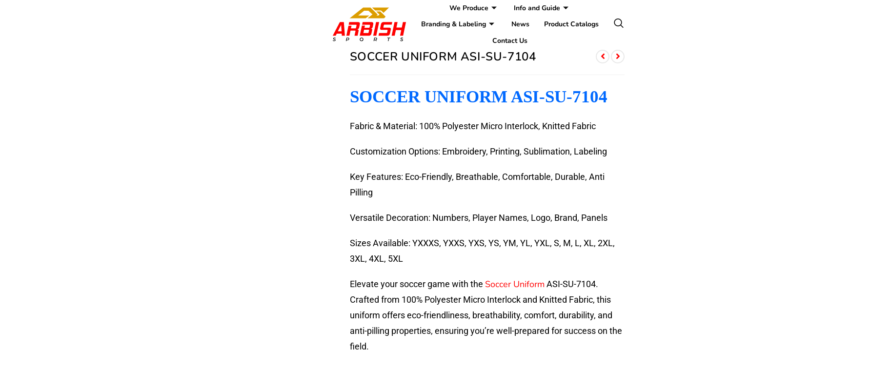

--- FILE ---
content_type: text/html; charset=UTF-8
request_url: https://arbishsports.com/product/soccer-uniform-asi-su-7104/
body_size: 47869
content:
<!DOCTYPE html><html class="html" lang="en-US" prefix="og: https://ogp.me/ns#"><head><script data-no-optimize="1">var litespeed_docref=sessionStorage.getItem("litespeed_docref");litespeed_docref&&(Object.defineProperty(document,"referrer",{get:function(){return litespeed_docref}}),sessionStorage.removeItem("litespeed_docref"));</script> <meta charset="UTF-8"><link rel="profile" href="https://gmpg.org/xfn/11"><style>form#stickyelements-form input::-moz-placeholder{
						color: #4F4F4F;
					} 
					form#stickyelements-form input::-ms-input-placeholder{
						color: #4F4F4F					} 
					form#stickyelements-form input::-webkit-input-placeholder{
						color: #4F4F4F					}
					form#stickyelements-form input::placeholder{
						color: #4F4F4F					}
					form#stickyelements-form textarea::placeholder {
						color: #4F4F4F					}
					form#stickyelements-form textarea::-moz-placeholder {
						color: #4F4F4F					}</style><meta name="viewport" content="width=device-width, initial-scale=1"><title>Best Soccer Uniform ASI-SU-7104 | Arbish Sports Pakistan</title><meta name="description" content="Our Soccer Uniform ASI-SU-7104 detail is here. Manufacturer and Exporter of High-Quality Professional Sportswear, Soccer Wear and Apparel."/><meta name="robots" content="follow, index, max-snippet:-1, max-video-preview:-1, max-image-preview:large"/><link rel="canonical" href="https://arbishsports.com/product/soccer-uniform-asi-su-7104/" /><meta property="og:locale" content="en_US" /><meta property="og:type" content="product" /><meta property="og:title" content="Best Soccer Uniform ASI-SU-7104 | Arbish Sports Pakistan" /><meta property="og:description" content="Our Soccer Uniform ASI-SU-7104 detail is here. Manufacturer and Exporter of High-Quality Professional Sportswear, Soccer Wear and Apparel." /><meta property="og:url" content="https://arbishsports.com/product/soccer-uniform-asi-su-7104/" /><meta property="og:site_name" content="https://arbishsports.com/" /><meta property="og:updated_time" content="2024-09-27T07:11:59+00:00" /><meta property="og:image" content="https://arbishsports.com/wp-content/uploads/2022/10/1-5.jpg" /><meta property="og:image:secure_url" content="https://arbishsports.com/wp-content/uploads/2022/10/1-5.jpg" /><meta property="og:image:width" content="1000" /><meta property="og:image:height" content="1000" /><meta property="og:image:alt" content="Soccer Uniform ASI-SU-7104" /><meta property="og:image:type" content="image/jpeg" /><meta property="product:price:currency" content="USD" /><meta property="product:availability" content="instock" /><meta name="twitter:card" content="summary_large_image" /><meta name="twitter:title" content="Best Soccer Uniform ASI-SU-7104 | Arbish Sports Pakistan" /><meta name="twitter:description" content="Our Soccer Uniform ASI-SU-7104 detail is here. Manufacturer and Exporter of High-Quality Professional Sportswear, Soccer Wear and Apparel." /><meta name="twitter:site" content="@InfoArbish" /><meta name="twitter:creator" content="@InfoArbish" /><meta name="twitter:image" content="https://arbishsports.com/wp-content/uploads/2022/10/1-5.jpg" /><meta name="twitter:label1" content="Price" /><meta name="twitter:data1" content="&#036;0" /><meta name="twitter:label2" content="Availability" /><meta name="twitter:data2" content="In stock" /> <script type="application/ld+json" class="rank-math-schema">{"@context":"https://schema.org","@graph":[{"@type":"Place","@id":"https://arbishsports.com/#place","geo":{"@type":"GeoCoordinates","latitude":"32.4331575710216","longitude":" 74.47936388200084"},"hasMap":"https://www.google.com/maps/search/?api=1&amp;query=32.4331575710216, 74.47936388200084","address":{"@type":"PostalAddress","streetAddress":"STOP NO 5, STREET SONERI BANK AADHA","addressLocality":"Sialkot","addressRegion":"Punjab","postalCode":"51310","addressCountry":"PK"}},{"@type":["SportingGoodsStore","Organization"],"@id":"https://arbishsports.com/#organization","name":"Arbish Sports Industries","url":"https://arbishsports.com","sameAs":["https://www.facebook.com/arbishsportswear","https://twitter.com/InfoArbish","https://www.instagram.com/arbishsportswear","https://www.youtube.com/channel/UC7C5iP2BXu6d5LgS_QSiPhw","http://www.linkedin.com/in/shafiq-arbish-sports"],"email":"shafiq@arbishsports.com","address":{"@type":"PostalAddress","streetAddress":"STOP NO 5, STREET SONERI BANK AADHA","addressLocality":"Sialkot","addressRegion":"Punjab","postalCode":"51310","addressCountry":"PK"},"logo":{"@type":"ImageObject","@id":"https://arbishsports.com/#logo","url":"https://arbishsports.com/wp-content/uploads/2023/04/Arbish-Sports-Industries-Box-Simple-Logo.jpg","contentUrl":"https://arbishsports.com/wp-content/uploads/2023/04/Arbish-Sports-Industries-Box-Simple-Logo.jpg","caption":"https://arbishsports.com/","inLanguage":"en-US","width":"512","height":"512"},"priceRange":"$$","openingHours":["Monday,Tuesday,Wednesday,Thursday,Friday,Saturday 09:00-17:00"],"description":"Arbish Sports Industries is a leading sportswear manufacturer based in Sialkot, Pakistan, specializing in custom production of high-quality athletic apparel. With a rich 25-year heritage and a focus on innovation, we offer a comprehensive range of sports, casual, fitness, and gym wear. Our vertically integrated operations ensure superior quality control and efficient delivery, catering to brands, stores, clubs, and academies worldwide.","legalName":"Arbish Sports Industries","location":{"@id":"https://arbishsports.com/#place"},"image":{"@id":"https://arbishsports.com/#logo"},"telephone":"+92-331-234-4443"},{"@type":"WebSite","@id":"https://arbishsports.com/#website","url":"https://arbishsports.com","name":"https://arbishsports.com/","alternateName":"Arbish Sports","publisher":{"@id":"https://arbishsports.com/#organization"},"inLanguage":"en-US"},{"@type":"ImageObject","@id":"https://arbishsports.com/wp-content/uploads/2022/10/1-5.jpg","url":"https://arbishsports.com/wp-content/uploads/2022/10/1-5.jpg","width":"1000","height":"1000","caption":"Soccer Uniform ASI-SU-7104","inLanguage":"en-US"},{"@type":"BreadcrumbList","@id":"https://arbishsports.com/product/soccer-uniform-asi-su-7104/#breadcrumb","itemListElement":[{"@type":"ListItem","position":"1","item":{"@id":"https://arbishsports.com","name":"Home"}},{"@type":"ListItem","position":"2","item":{"@id":"https://arbishsports.com/product/soccer-uniform-asi-su-7104/","name":"Soccer Uniform ASI-SU-7104"}}]},{"@type":"ItemPage","@id":"https://arbishsports.com/product/soccer-uniform-asi-su-7104/#webpage","url":"https://arbishsports.com/product/soccer-uniform-asi-su-7104/","name":"Best Soccer Uniform ASI-SU-7104 | Arbish Sports Pakistan","datePublished":"2022-10-06T08:11:51+00:00","dateModified":"2024-09-27T07:11:59+00:00","isPartOf":{"@id":"https://arbishsports.com/#website"},"primaryImageOfPage":{"@id":"https://arbishsports.com/wp-content/uploads/2022/10/1-5.jpg"},"inLanguage":"en-US","breadcrumb":{"@id":"https://arbishsports.com/product/soccer-uniform-asi-su-7104/#breadcrumb"}},{"@type":"Product","name":"Best Soccer Uniform ASI-SU-7104 | Arbish Sports Pakistan","description":"Our Soccer Uniform ASI-SU-7104 detail is here. Manufacturer and Exporter of High-Quality Professional Sportswear, Soccer Wear and Apparel.","sku":"ASI-SU-7104","category":"Sports Wears &gt; Soccer Wears &gt; Uniform","mainEntityOfPage":{"@id":"https://arbishsports.com/product/soccer-uniform-asi-su-7104/#webpage"},"image":[{"@type":"ImageObject","url":"https://arbishsports.com/wp-content/uploads/2022/10/1-5.jpg","height":"1000","width":"1000"},{"@type":"ImageObject","url":"https://arbishsports.com/wp-content/uploads/2022/10/1-5.jpg","height":"1000","width":"1000"},{"@type":"ImageObject","url":"https://arbishsports.com/wp-content/uploads/2022/10/2-5.jpg","height":"1000","width":"1000"},{"@type":"ImageObject","url":"https://arbishsports.com/wp-content/uploads/2022/10/3-5.jpg","height":"1000","width":"1000"},{"@type":"ImageObject","url":"https://arbishsports.com/wp-content/uploads/2022/10/4-5.jpg","height":"1000","width":"1000"},{"@type":"ImageObject","url":"https://arbishsports.com/wp-content/uploads/2022/10/5-5.jpg","height":"1000","width":"1000"},{"@type":"ImageObject","url":"https://arbishsports.com/wp-content/uploads/2022/10/6-4.jpg","height":"1000","width":"1000"}],"@id":"https://arbishsports.com/product/soccer-uniform-asi-su-7104/#richSnippet"}]}</script> <link rel='dns-prefetch' href='//www.googletagmanager.com' /><link rel='dns-prefetch' href='//fonts.googleapis.com' /><link rel="alternate" type="application/rss+xml" title="Arbish Sports Industries &raquo; Feed" href="https://arbishsports.com/feed/" /><link rel="alternate" type="application/rss+xml" title="Arbish Sports Industries &raquo; Comments Feed" href="https://arbishsports.com/comments/feed/" /><link rel="alternate" title="oEmbed (JSON)" type="application/json+oembed" href="https://arbishsports.com/wp-json/oembed/1.0/embed?url=https%3A%2F%2Farbishsports.com%2Fproduct%2Fsoccer-uniform-asi-su-7104%2F" /><link rel="alternate" title="oEmbed (XML)" type="text/xml+oembed" href="https://arbishsports.com/wp-json/oembed/1.0/embed?url=https%3A%2F%2Farbishsports.com%2Fproduct%2Fsoccer-uniform-asi-su-7104%2F&#038;format=xml" /><style id='wp-img-auto-sizes-contain-inline-css'>img:is([sizes=auto i],[sizes^="auto," i]){contain-intrinsic-size:3000px 1500px}
/*# sourceURL=wp-img-auto-sizes-contain-inline-css */</style><style id="litespeed-ccss">ol,ul{box-sizing:border-box}.entry-content{counter-reset:footnotes}:root{--wp--preset--font-size--normal:16px;--wp--preset--font-size--huge:42px}.screen-reader-text{border:0;clip:rect(1px,1px,1px,1px);clip-path:inset(50%);height:1px;margin:-1px;overflow:hidden;padding:0;position:absolute;width:1px;word-wrap:normal!important}:root{--wp--preset--aspect-ratio--square:1;--wp--preset--aspect-ratio--4-3:4/3;--wp--preset--aspect-ratio--3-4:3/4;--wp--preset--aspect-ratio--3-2:3/2;--wp--preset--aspect-ratio--2-3:2/3;--wp--preset--aspect-ratio--16-9:16/9;--wp--preset--aspect-ratio--9-16:9/16;--wp--preset--color--black:#000;--wp--preset--color--cyan-bluish-gray:#abb8c3;--wp--preset--color--white:#fff;--wp--preset--color--pale-pink:#f78da7;--wp--preset--color--vivid-red:#cf2e2e;--wp--preset--color--luminous-vivid-orange:#ff6900;--wp--preset--color--luminous-vivid-amber:#fcb900;--wp--preset--color--light-green-cyan:#7bdcb5;--wp--preset--color--vivid-green-cyan:#00d084;--wp--preset--color--pale-cyan-blue:#8ed1fc;--wp--preset--color--vivid-cyan-blue:#0693e3;--wp--preset--color--vivid-purple:#9b51e0;--wp--preset--gradient--vivid-cyan-blue-to-vivid-purple:linear-gradient(135deg,rgba(6,147,227,1) 0%,#9b51e0 100%);--wp--preset--gradient--light-green-cyan-to-vivid-green-cyan:linear-gradient(135deg,#7adcb4 0%,#00d082 100%);--wp--preset--gradient--luminous-vivid-amber-to-luminous-vivid-orange:linear-gradient(135deg,rgba(252,185,0,1) 0%,rgba(255,105,0,1) 100%);--wp--preset--gradient--luminous-vivid-orange-to-vivid-red:linear-gradient(135deg,rgba(255,105,0,1) 0%,#cf2e2e 100%);--wp--preset--gradient--very-light-gray-to-cyan-bluish-gray:linear-gradient(135deg,#eee 0%,#a9b8c3 100%);--wp--preset--gradient--cool-to-warm-spectrum:linear-gradient(135deg,#4aeadc 0%,#9778d1 20%,#cf2aba 40%,#ee2c82 60%,#fb6962 80%,#fef84c 100%);--wp--preset--gradient--blush-light-purple:linear-gradient(135deg,#ffceec 0%,#9896f0 100%);--wp--preset--gradient--blush-bordeaux:linear-gradient(135deg,#fecda5 0%,#fe2d2d 50%,#6b003e 100%);--wp--preset--gradient--luminous-dusk:linear-gradient(135deg,#ffcb70 0%,#c751c0 50%,#4158d0 100%);--wp--preset--gradient--pale-ocean:linear-gradient(135deg,#fff5cb 0%,#b6e3d4 50%,#33a7b5 100%);--wp--preset--gradient--electric-grass:linear-gradient(135deg,#caf880 0%,#71ce7e 100%);--wp--preset--gradient--midnight:linear-gradient(135deg,#020381 0%,#2874fc 100%);--wp--preset--font-size--small:13px;--wp--preset--font-size--medium:20px;--wp--preset--font-size--large:36px;--wp--preset--font-size--x-large:42px;--wp--preset--font-family--inter:"Inter",sans-serif;--wp--preset--font-family--cardo:Cardo;--wp--preset--spacing--20:.44rem;--wp--preset--spacing--30:.67rem;--wp--preset--spacing--40:1rem;--wp--preset--spacing--50:1.5rem;--wp--preset--spacing--60:2.25rem;--wp--preset--spacing--70:3.38rem;--wp--preset--spacing--80:5.06rem;--wp--preset--shadow--natural:6px 6px 9px rgba(0,0,0,.2);--wp--preset--shadow--deep:12px 12px 50px rgba(0,0,0,.4);--wp--preset--shadow--sharp:6px 6px 0px rgba(0,0,0,.2);--wp--preset--shadow--outlined:6px 6px 0px -3px rgba(255,255,255,1),6px 6px rgba(0,0,0,1);--wp--preset--shadow--crisp:6px 6px 0px rgba(0,0,0,1)}button.pswp__button{box-shadow:none!important;background-image:url(https://arbishsports.com/wp-content/plugins/woocommerce/assets/css/photoswipe/default-skin/default-skin.png)!important}button.pswp__button,button.pswp__button--arrow--left:before,button.pswp__button--arrow--right:before{background-color:transparent!important}button.pswp__button--arrow--left,button.pswp__button--arrow--right{background-image:none!important}.pswp{display:none;position:absolute;width:100%;height:100%;left:0;top:0;overflow:hidden;-ms-touch-action:none;touch-action:none;z-index:1500;-webkit-text-size-adjust:100%;-webkit-backface-visibility:hidden;outline:0}.pswp *{-webkit-box-sizing:border-box;box-sizing:border-box}.pswp__bg{position:absolute;left:0;top:0;width:100%;height:100%;background:#000;opacity:0;-webkit-transform:translateZ(0);transform:translateZ(0);-webkit-backface-visibility:hidden;will-change:opacity}.pswp__scroll-wrap{position:absolute;left:0;top:0;width:100%;height:100%;overflow:hidden}.pswp__container{-ms-touch-action:none;touch-action:none;position:absolute;left:0;right:0;top:0;bottom:0}.pswp__container{-webkit-touch-callout:none}.pswp__bg{will-change:opacity}.pswp__container{-webkit-backface-visibility:hidden}.pswp__item{position:absolute;left:0;right:0;top:0;bottom:0;overflow:hidden}.pswp__button{width:44px;height:44px;position:relative;background:0 0;overflow:visible;-webkit-appearance:none;display:block;border:0;padding:0;margin:0;float:right;opacity:.75;-webkit-box-shadow:none;box-shadow:none}.pswp__button::-moz-focus-inner{padding:0;border:0}.pswp__button,.pswp__button--arrow--left:before,.pswp__button--arrow--right:before{background:url(https://arbishsports.com/wp-content/plugins/woocommerce/assets/css/photoswipe/default-skin/default-skin.png) 0 0 no-repeat;background-size:264px 88px;width:44px;height:44px}.pswp__button--close{background-position:0 -44px}.pswp__button--share{background-position:-44px -44px}.pswp__button--fs{display:none}.pswp__button--zoom{display:none;background-position:-88px 0}.pswp__button--arrow--left,.pswp__button--arrow--right{background:0 0;top:50%;margin-top:-50px;width:70px;height:100px;position:absolute}.pswp__button--arrow--left{left:0}.pswp__button--arrow--right{right:0}.pswp__button--arrow--left:before,.pswp__button--arrow--right:before{content:'';top:35px;background-color:rgba(0,0,0,.3);height:30px;width:32px;position:absolute}.pswp__button--arrow--left:before{left:6px;background-position:-138px -44px}.pswp__button--arrow--right:before{right:6px;background-position:-94px -44px}.pswp__share-modal{display:block;background:rgba(0,0,0,.5);width:100%;height:100%;top:0;left:0;padding:10px;position:absolute;z-index:1600;opacity:0;-webkit-backface-visibility:hidden;will-change:opacity}.pswp__share-modal--hidden{display:none}.pswp__share-tooltip{z-index:1620;position:absolute;background:#fff;top:56px;border-radius:2px;display:block;width:auto;right:44px;-webkit-box-shadow:0 2px 5px rgba(0,0,0,.25);box-shadow:0 2px 5px rgba(0,0,0,.25);-webkit-transform:translateY(6px);-ms-transform:translateY(6px);transform:translateY(6px);-webkit-backface-visibility:hidden;will-change:transform}.pswp__counter{position:absolute;left:0;top:0;height:44px;font-size:13px;line-height:44px;color:#fff;opacity:.75;padding:0 10px}.pswp__caption{position:absolute;left:0;bottom:0;width:100%;min-height:44px}.pswp__caption__center{text-align:left;max-width:420px;margin:0 auto;font-size:13px;padding:10px;line-height:20px;color:#ccc}.pswp__preloader{width:44px;height:44px;position:absolute;top:0;left:50%;margin-left:-22px;opacity:0;will-change:opacity;direction:ltr}.pswp__preloader__icn{width:20px;height:20px;margin:12px}@media screen and (max-width:1024px){.pswp__preloader{position:relative;left:auto;top:auto;margin:0;float:right}}.pswp__ui{-webkit-font-smoothing:auto;visibility:visible;opacity:1;z-index:1550}.pswp__top-bar{position:absolute;left:0;top:0;height:44px;width:100%}.pswp__caption,.pswp__top-bar{-webkit-backface-visibility:hidden;will-change:opacity}.pswp__caption,.pswp__top-bar{background-color:rgba(0,0,0,.5)}.pswp__ui--hidden .pswp__button--arrow--left,.pswp__ui--hidden .pswp__button--arrow--right,.pswp__ui--hidden .pswp__caption,.pswp__ui--hidden .pswp__top-bar{opacity:.001}.woocommerce .related ul li.product img{width:auto}html,body,div,span,h1,h2,a,img,strong,i,ol,ul,li,form,article,figure{margin:0;padding:0;border:0;outline:0;font-size:100%;font:inherit;vertical-align:baseline;font-family:inherit;font-size:100%;font-style:inherit;font-weight:inherit}article,figure{display:block}html{font-size:62.5%;overflow-y:scroll;-webkit-text-size-adjust:100%;-ms-text-size-adjust:100%}*,*:before,*:after{-webkit-box-sizing:border-box;-moz-box-sizing:border-box;box-sizing:border-box}article,figure,main{display:block}a img{border:0}img{max-width:100%;height:auto}html{-ms-overflow-x:hidden;overflow-x:hidden}body{font-family:"Open Sans",sans-serif;font-size:14px;line-height:1.8;color:#4a4a4a;overflow-wrap:break-word;word-wrap:break-word}body{background-color:#fff}i{font-style:italic}.screen-reader-text{border:0;clip:rect(1px,1px,1px,1px);clip-path:inset(50%);height:1px;margin:-1px;font-size:14px!important;font-weight:400;overflow:hidden;padding:0;position:absolute!important;width:1px;word-wrap:normal!important}html{font-family:sans-serif;-ms-text-size-adjust:100%;-webkit-text-size-adjust:100%}body{margin:0}article,figure,main{display:block}a{background-color:rgba(0,0,0,0)}strong{font-weight:600}img{border:0}button,input{color:inherit;font:inherit;margin:0}button{overflow:visible}button{text-transform:none}button{-webkit-appearance:button}button::-moz-focus-inner,input::-moz-focus-inner{border:0;padding:0}input{line-height:normal}input[type=search]::-webkit-search-cancel-button,input[type=search]::-webkit-search-decoration{-webkit-appearance:none}.container{width:1200px;max-width:90%;margin:0 auto}#wrap{position:relative}#main{position:relative}#main #content-wrap{padding-top:50px;padding-bottom:50px}.content-area{float:left;position:relative;width:72%;padding-right:30px;border-right-width:1px;border-style:solid;border-color:#f1f1f1}body.content-full-screen #content-wrap{width:100%!important;max-width:none!important;padding:0!important;border:0!important}.content-full-screen .content-area{float:none;width:100%!important;max-width:none!important;padding:0!important;margin:0!important;border:0!important}@media only screen and (max-width:959px){.container{max-width:90%}.content-area{float:none!important;width:100%;margin-bottom:40px;border:0}body:not(.separate-layout) .content-area{padding:0!important}#main #content-wrap.container{width:auto!important}}@media only screen and (max-width:767px){#wrap{width:100%!important}}img{max-width:100%;height:auto;vertical-align:middle}img[class*=attachment-]{height:auto}.clr:after{content:"";display:block;visibility:hidden;clear:both;zoom:1;height:0}a{color:#333}a{text-decoration:none}h1,h2{font-weight:600;margin:0 0 20px;color:#333;line-height:1.4}h1{font-size:23px}h2{font-size:20px}ul,ol{margin:15px 0 15px 20px}ol{list-style-type:decimal}li ul{margin:0 0 0 25px}form input[type=search]{display:inline-block;min-height:40px;width:100%;font-size:14px;line-height:1.8;padding:6px 12px;vertical-align:middle;background-color:rgba(0,0,0,0);color:#333;border:1px solid #ddd;-webkit-border-radius:3px;-moz-border-radius:3px;-ms-border-radius:3px;border-radius:3px}input[type=search]{-webkit-appearance:none}input[type=search]::-webkit-search-decoration,input[type=search]::-webkit-search-cancel-button,input[type=search]::-webkit-search-results-button,input[type=search]::-webkit-search-results-decoration{display:none}button[type=submit]{display:inline-block;font-family:inherit;background-color:#13aff0;color:#fff;font-size:12px;font-weight:600;text-transform:uppercase;margin:0;padding:14px 20px;border:0;text-align:center;letter-spacing:.1em;line-height:1}button::-moz-focus-inner{padding:0;border:0}.single .entry-title{font-size:34px;padding:0 0 20px;margin:0 0 15px;border-bottom:1px solid #f1f1f1;letter-spacing:.6px}.single .entry-content{margin-bottom:20px}#scroll-top{display:none;opacity:0;position:fixed;right:20px;bottom:20px;width:40px;height:40px;line-height:40px;background-color:rgba(0,0,0,.4);color:#fff;font-size:18px;-webkit-border-radius:2px;-moz-border-radius:2px;-ms-border-radius:2px;border-radius:2px;text-align:center;z-index:100;-webkit-box-sizing:content-box;-moz-box-sizing:content-box;box-sizing:content-box}@media only screen and (max-width:480px){#scroll-top{right:10px;bottom:10px;width:26px;height:26px;line-height:24px;font-size:14px}}.mfp-hide{display:none!important}button::-moz-focus-inner{padding:0;border:0}@media only screen and (max-width:959px){body.default-breakpoint .owp-cart-overlay{display:none!important}}.icon-eye{font-family:'simple-line-icons';speak:none;font-style:normal;font-weight:400;font-variant:normal;text-transform:none;line-height:1;-webkit-font-smoothing:antialiased;-moz-osx-font-smoothing:grayscale}.icon-eye:before{content:"\e087"}.ekit-wid-con .icon,.ekit-wid-con .icon:before,.icon,.icon:before{font-family:elementskit!important;speak:none;font-style:normal;font-weight:400;font-variant:normal;text-transform:none;line-height:1;-webkit-font-smoothing:antialiased;-moz-osx-font-smoothing:grayscale}.ekit-wid-con .icon.icon-arrow-point-to-down:before,.icon.icon-arrow-point-to-down:before{content:"\e97f"}.ekit-wid-con .icon.icon-search11:before,.icon.icon-search11:before{content:"\eb28"}.woocommerce ul{list-style:none;margin:0;padding:0}.woocommerce ul.products li.product .woo-entry-image{display:none}.woocommerce ul.products li.product .woo-entry-image-swap{position:relative;overflow:hidden}.woocommerce ul.products li.product .woo-entry-image-swap img{width:100%;overflow:hidden}.woocommerce ul.products li.product .woo-entry-image-swap .woo-entry-image-main{position:relative;margin-bottom:0!important;z-index:2}.woocommerce ul.products li.product .woo-entry-image-swap .woo-entry-image-secondary{position:absolute;top:0;left:0;overflow:hidden;height:100%;z-index:1}.woocommerce div.product{position:relative;float:none}.woocommerce div.product div.images{position:relative;float:left;width:52%;margin-bottom:0}.woocommerce div.product div.summary{float:right;width:44%;margin-bottom:36px}.woocommerce div.product div.woocommerce-product-details__short-description{margin-top:20px}.woocommerce div.product .woocommerce-product-gallery{position:relative}.woocommerce div.product .woocommerce-product-gallery img{margin:0}.woocommerce div.product .product_title{font-size:24px;margin:0 0 10px}.owp-cart-overlay{display:none;background:rgba(0,0,0,.5);position:fixed;top:0;bottom:0;left:0;right:0;z-index:99}@media (min-width:1080px){.owp-product-nav-wrap{position:absolute;top:0;right:0}}.owp-product-nav-wrap{text-align:right;z-index:1}.owp-product-nav{position:relative;display:inline-block}.owp-product-nav li{display:inline-block;margin-left:3px}.owp-product-nav li:first-child{margin-left:0}.owp-product-nav li a.owp-nav-link{display:inline-block;width:28px;height:28px;line-height:24px;border:2px solid #e9e9e9;-webkit-border-radius:50%;-moz-border-radius:50%;-ms-border-radius:50%;border-radius:50%;text-align:center}.owp-product-nav li a.owp-nav-link i{line-height:1.2}.owp-product-nav li a.owp-nav-text{display:none;font-size:12px}.owp-product-nav li a.owp-nav-text.next-text{padding-right:5px}.owp-product-nav li a.owp-nav-text.prev-text{padding-left:5px}.owp-product-nav li .owp-nav-thumb{position:absolute;top:100%;left:-99999px;display:inline-block;width:90px;opacity:0;-webkit-box-shadow:1px 1px 15px rgba(0,0,0,.15);-moz-box-shadow:1px 1px 15px rgba(0,0,0,.15);box-shadow:1px 1px 15px rgba(0,0,0,.15);z-index:100}@media only screen and (max-width:767px){.owp-product-nav-wrap{margin-bottom:15px}.owp-product-nav{display:block}.owp-product-nav li.next-li{float:right;display:flex;align-items:center}.owp-product-nav li.prev-li{float:left;display:flex;align-items:center}.owp-product-nav li{position:relative}.owp-product-nav li a.owp-nav-text{display:inline-block}}@media only screen and (max-width:767px){.woocommerce div.product div.images{float:none;width:100%!important;text-align:center}.woocommerce div.product div.summary{float:none;width:100%!important}}.owp-quick-view{position:absolute;bottom:0;left:0;width:100%;padding:10px 0;text-align:center;background-color:rgba(0,0,0,.6);color:#fff;font-size:12px;font-weight:600;text-transform:uppercase;letter-spacing:.4px;opacity:0;visibility:hidden;z-index:12}.owp-quick-view i{display:inline-block;font-size:16px;font-weight:400;margin-right:9px;line-height:1;vertical-align:middle;margin-top:-4px}#owp-qv-wrap{display:none;overflow-x:hidden;overflow-y:auto}#owp-qv-wrap,#owp-qv-wrap .owp-qv-overlay{position:fixed;top:0;left:0;width:100%;height:100%;z-index:999}.owp-qv-container{position:absolute;width:100%;height:100%;left:0;top:0;text-align:center;padding:30px}.owp-qv-container:before{content:"";display:inline-block;height:100%;vertical-align:middle}.owp-qv-content-wrap{position:relative;display:inline-block;vertical-align:middle;text-align:left;max-width:100%;z-index:1045;opacity:0;-webkit-transform:translateY(-30px);-moz-transform:translateY(-30px);-ms-transform:translateY(-30px);-o-transform:translateY(-30px);transform:translateY(-30px)}.owp-qv-content-inner{position:relative;background-color:#fff;max-width:875px;margin:0 auto;z-index:1000;-webkit-box-shadow:3px 3px 20px 0 rgba(0,0,0,.15);-moz-box-shadow:3px 3px 20px 0 rgba(0,0,0,.15);box-shadow:3px 3px 20px 0 rgba(0,0,0,.15)}.owp-qv-content-inner .owp-qv-close{position:absolute;top:0;right:0;color:#333;opacity:.5;font-weight:300;font-size:40px;width:40px;height:40px;line-height:40px;text-align:center;z-index:1001}.owp-qv-overlay{background-color:rgba(0,0,0,.5)}@media screen and (max-width:850px){.owp-qv-container:before{display:none}}:focus{outline:0}.mfp-hide{display:none!important}button::-moz-focus-inner{padding:0;border:0}.elementskit-menu-container{z-index:10000}.elementskit-dropdown li{position:relative}.elementskit-navbar-nav-default .elementskit-navbar-nav{padding-left:0;margin-bottom:0;list-style:none;margin-left:0}.elementskit-navbar-nav-default .elementskit-navbar-nav>li{position:relative}.elementskit-navbar-nav-default .elementskit-navbar-nav>li>a{height:100%;display:-webkit-box;display:-ms-flexbox;display:flex;-webkit-box-align:center;-ms-flex-align:center;align-items:center;text-decoration:none}.elementskit-navbar-nav-default .elementskit-navbar-nav>li>a{text-transform:none;font-weight:500;letter-spacing:normal}.elementskit-navbar-nav-default .elementskit-dropdown{border-top:1px solid #dadada;border-left:1px solid #dadada;border-bottom:1px solid #dadada;border-right:1px solid #dadada;background-color:#f4f4f4;border-bottom-right-radius:0;border-bottom-left-radius:0;border-top-right-radius:0;border-top-left-radius:0;padding-left:0;list-style:none;opacity:0;visibility:hidden}.elementskit-navbar-nav-default .elementskit-dropdown>li>.elementskit-dropdown{left:100%;top:0}.elementskit-navbar-nav-default .elementskit-submenu-panel>li>a{display:block;padding-top:15px;padding-left:10px;padding-bottom:15px;padding-right:10px;color:#000;font-weight:400;font-size:14px}.elementskit-navbar-nav-default .elementskit-nav-identity-panel{display:none}.elementskit-navbar-nav-default .elementskit-menu-close{border:1px solid rgba(0,0,0,.5);color:rgba(51,51,51,.5);float:right;margin-top:20px;margin-left:20px;margin-right:20px;margin-bottom:20px}.elementskit-navbar-nav-default .elementskit-dropdown-has>a{position:relative}.elementskit-navbar-nav-default .elementskit-dropdown-has>a .elementskit-submenu-indicator{margin-left:6px;display:block;float:right;position:relative;font-size:11px}@media (max-width:1024px){.elementskit-navbar-nav-default .elementskit-dropdown-has>a .elementskit-submenu-indicator{padding:4px 15px}}.elementskit-navbar-nav-default .elementskit-dropdown-has>a .elementskit-submenu-indicator{font-weight:900;font-style:normal}.elementskit-navbar-nav-default.elementskit-menu-container{background:rgba(255,255,255,0);background:-webkit-gradient(linear,left bottom,left top,from(rgba(255,255,255,0)),to(rgba(255,255,255,0)));background:linear-gradient(0deg,rgba(255,255,255,0) 0,rgba(255,255,255,0) 100%);border-bottom-right-radius:0;border-bottom-left-radius:0;border-top-right-radius:0;border-top-left-radius:0;position:relative;height:100px;z-index:90000}.elementskit-navbar-nav-default .elementskit-dropdown{min-width:250px;margin-left:0}.elementskit-navbar-nav-default .elementskit-navbar-nav{height:100%;display:-webkit-box;display:-ms-flexbox;display:flex;-ms-flex-wrap:wrap;flex-wrap:wrap;-webkit-box-pack:start;-ms-flex-pack:start;justify-content:flex-start}.elementskit-navbar-nav-default .elementskit-navbar-nav>li>a{font-size:15px;color:#000;padding-left:15px;padding-right:15px}.elementskit-navbar-nav-default .elementskit-navbar-nav.elementskit-menu-po-center{-webkit-box-pack:center;-ms-flex-pack:center;justify-content:center}@media (min-width:1025px){.elementskit-navbar-nav-default .elementskit-dropdown{-webkit-box-shadow:0 10px 30px 0 rgba(45,45,45,.2);box-shadow:0 10px 30px 0 rgba(45,45,45,.2);position:absolute;top:100%;left:0;-webkit-transform:translateY(-10px);transform:translateY(-10px);max-height:none;z-index:999}}@media (max-width:1024px){.ekit_menu_responsive_tablet>.elementskit-navbar-nav-default{background-color:#f7f7f7}.elementskit-navbar-nav-default.elementskit-menu-offcanvas-elements{width:100%;position:fixed;top:0;left:-100vw;height:100%;-webkit-box-shadow:0 10px 30px 0 rgba(255,165,0,0);box-shadow:0 10px 30px 0 rgba(255,165,0,0);overflow-y:auto;overflow-x:hidden;padding-top:0;padding-left:0;padding-right:0;display:-webkit-box;display:-ms-flexbox;display:flex;-webkit-box-orient:vertical;-webkit-box-direction:reverse;-ms-flex-direction:column-reverse;flex-direction:column-reverse;-webkit-box-pack:end;-ms-flex-pack:end;justify-content:flex-end}.elementskit-navbar-nav-default .elementskit-nav-identity-panel{display:block;position:relative;z-index:5;width:100%}.elementskit-navbar-nav-default .elementskit-nav-identity-panel .elementskit-site-title{float:left}.elementskit-navbar-nav-default .elementskit-nav-identity-panel .elementskit-menu-close{float:right}.elementskit-navbar-nav-default .elementskit-navbar-nav>li>a{color:#000;font-size:12px;padding-top:5px;padding-left:10px;padding-right:5px;padding-bottom:5px}.elementskit-navbar-nav-default .elementskit-submenu-panel>li>a{color:#000;font-size:12px;padding-top:7px;padding-left:7px;padding-right:7px;padding-bottom:7px}.elementskit-navbar-nav-default .elementskit-dropdown{display:block;border:0;margin-left:0}.elementskit-navbar-nav-default .elementskit-navbar-nav>.elementskit-dropdown-has>.elementskit-dropdown li a{padding-left:15px}}@media (min-width:1025px){.ekit-nav-dropdown-hover .elementskit-dropdown-has .elementskit-dropdown{-webkit-box-shadow:0 10px 30px 0 rgba(45,45,45,.2);box-shadow:0 10px 30px 0 rgba(45,45,45,.2);position:absolute;top:100%;left:0;-webkit-transform:translateY(-10px);transform:translateY(-10px);max-height:none;z-index:999}}@media only screen and (max-width:1024px) and (min-width:766px){.ekit_menu_responsive_tablet .elementskit-navbar-nav-default .elementskit-dropdown{display:none}.ekit_menu_responsive_tablet .elementskit-navbar-nav-default .elementskit-navbar-nav{overflow-y:auto}.ekit_menu_responsive_tablet .elementskit-navbar-nav-default .elementskit-dropdown>li>.elementskit-dropdown{left:0}}.elementskit-menu-close,.elementskit-menu-hamburger{display:none}.elementskit-menu-hamburger{color:#000}@media (max-width:1024px){.elementskit-menu-overlay{display:block;position:fixed;z-index:14;top:0;left:-100%;height:100%;width:100%;background-color:rgba(51,51,51,.5);opacity:1;visibility:visible}.elementskit-menu-hamburger{border:1px solid rgba(0,0,0,.2);float:right}.elementskit-menu-hamburger .elementskit-menu-hamburger-icon{background-color:rgba(0,0,0,.5)}.elementskit-menu-close,.elementskit-menu-hamburger{padding:8px;background-color:transparent;border-radius:.25rem;position:relative;z-index:10;width:45px}.elementskit-menu-hamburger .elementskit-menu-hamburger-icon{height:1px;width:100%;display:block;margin-bottom:4px}.elementskit-menu-hamburger .elementskit-menu-hamburger-icon:last-child{margin-bottom:0}}.dropdown-item,.ekit-menu-nav-link{position:relative}.dropdown-item>i,.ekit-menu-nav-link>i{padding-right:5px}.elementskit-nav-logo{display:inline-block}@media (max-width:1024px){.elementor-widget-ekit-nav-menu{-webkit-animation:none!important;animation:none!important}.ekit-wid-con:not(.ekit_menu_responsive_mobile) .elementskit-navbar-nav{display:block}}@media (max-width:1024px){.elementskit-menu-close,.elementskit-menu-hamburger{display:block}.elementskit-menu-container{max-width:350px}.elementskit-menu-offcanvas-elements{height:100%!important;padding-bottom:10px}.elementskit-dropdown{position:relative;max-height:0;-webkit-box-shadow:none;box-shadow:none}.ekit_menu_responsive_tablet .elementskit-navbar-nav-default .elementskit-dropdown-has>a .elementskit-submenu-indicator{margin-left:auto}.ekit_menu_responsive_tablet .elementskit-submenu-indicator{-webkit-box-ordinal-group:3;-ms-flex-order:2;order:2;border:1px solid;border-radius:30px}}@media (max-width:767px){.ekit_menu_responsive_tablet .elementskit-navbar-nav-default .elementskit-dropdown{display:none}.ekit_menu_responsive_tablet .elementskit-navbar-nav-default .elementskit-navbar-nav{overflow-y:auto}.ekit_menu_responsive_tablet .elementskit-navbar-nav-default .elementskit-dropdown>li>.elementskit-dropdown{left:0}}@media (min-width:1025px){.ekit_menu_responsive_tablet .ekit-nav-menu--overlay{display:none}}.ekit-wid-con .ekit-review-card--date,.ekit-wid-con .ekit-review-card--desc{grid-area:date}.ekit-wid-con .ekit-review-card--image{width:60px;height:60px;grid-area:thumbnail;min-width:60px;border-radius:50%;background-color:#eae9f7;display:-webkit-box;display:-ms-flexbox;display:flex;-webkit-box-pack:center;-ms-flex-pack:center;justify-content:center;-webkit-box-align:center;-ms-flex-align:center;align-items:center;padding:1rem;position:relative}.ekit-wid-con .ekit-review-card--thumbnail{grid-area:thumbnail;padding-right:1rem}.ekit-wid-con .ekit-review-card--name{grid-area:name;font-size:14px;font-weight:700;margin:0 0 .25rem}.ekit-wid-con .ekit-review-card--stars{grid-area:stars;color:#f4be28;font-size:13px;line-height:20px}.ekit-wid-con .ekit-review-card--comment{grid-area:comment;font-size:16px;line-height:22px;font-weight:400;color:#32323d}.ekit-wid-con .ekit-review-card--actions{grid-area:actions}.ekit-wid-con .ekit-review-card--posted-on{display:-webkit-box;display:-ms-flexbox;display:flex;grid-area:posted-on}.ekit-wid-con input{-moz-outline:none;outline:0}.ekit-wid-con img:not([draggable]){max-width:100%;height:auto}.ekit-wid-con a,.ekit-wid-con button{text-decoration:none;outline:0}.ekit-wid-con a:visited{text-decoration:none;outline:0}.ekit-wid-con img{border:none;max-width:100%}.ekit-wid-con li,.ekit-wid-con ul{margin:0;padding:0}.ekit-wid-con .elementskit-navbar-nav-default.elementskit-menu-container{z-index:1000}.ekit-wid-con input{-webkit-box-sizing:border-box;box-sizing:border-box}.elementor-widget-container .ekit-wid-con a{text-decoration:none}.ekit-template-content-header{clear:both}.ekit_modal-searchPanel .ekit-search-group{position:relative}.ekit_modal-searchPanel .ekit-search-group input:not([type=submit]){height:70px;background-color:transparent;border-radius:50px;border:2px solid #fff;color:#fff;padding:0 30px;width:100%}.ekit_modal-searchPanel .ekit-search-group input:not([type=submit])::-moz-placeholder{color:#fff;opacity:1}.ekit_modal-searchPanel .ekit-search-group input:not([type=submit])::-webkit-input-placeholder{color:#fff;opacity:1}.ekit_modal-searchPanel .ekit-search-group input:not([type=submit]):-ms-input-placeholder{color:#fff;opacity:1}.ekit_modal-searchPanel .ekit-search-group input:not([type=submit])::-ms-input-placeholder{color:#fff;opacity:1}.ekit_modal-searchPanel .ekit-search-group .ekit_search-button{background-color:transparent;border:0;padding:0;color:#fff;position:absolute;right:0;top:50%;-webkit-transform:translateY(-50%);transform:translateY(-50%);height:100%;width:70px;border-radius:0 50px 50px 0}.ekit_modal-searchPanel .ekit-search-group input[type=search]::-webkit-search-cancel-button,.ekit_modal-searchPanel .ekit-search-group input[type=search]::-webkit-search-decoration,.ekit_modal-searchPanel .ekit-search-group input[type=search]::-webkit-search-results-button,.ekit_modal-searchPanel .ekit-search-group input[type=search]::-webkit-search-results-decoration{display:none}.ekit_modal-searchPanel .ekit-search-panel{max-width:800px;margin:1.75rem auto}.ekit_navsearch-button{display:inline-block}.elementor-screen-only,.screen-reader-text{position:absolute;top:-10000em;width:1px;height:1px;margin:-1px;padding:0;overflow:hidden;clip:rect(0,0,0,0);border:0}.elementor *,.elementor :after,.elementor :before{box-sizing:border-box}.elementor a{box-shadow:none;text-decoration:none}.elementor img{height:auto;max-width:100%;border:none;border-radius:0;box-shadow:none}.elementor-element{--flex-direction:initial;--flex-wrap:initial;--justify-content:initial;--align-items:initial;--align-content:initial;--gap:initial;--flex-basis:initial;--flex-grow:initial;--flex-shrink:initial;--order:initial;--align-self:initial;flex-basis:var(--flex-basis);flex-grow:var(--flex-grow);flex-shrink:var(--flex-shrink);order:var(--order);align-self:var(--align-self)}:root{--page-title-display:block}h1.entry-title{display:var(--page-title-display)}.elementor-widget{position:relative}.e-con{--border-radius:0;--border-top-width:0px;--border-right-width:0px;--border-bottom-width:0px;--border-left-width:0px;--border-style:initial;--border-color:initial;--container-widget-width:100%;--container-widget-height:initial;--container-widget-flex-grow:0;--container-widget-align-self:initial;--content-width:min(100%,var(--container-max-width,1140px));--width:100%;--min-height:initial;--height:auto;--text-align:initial;--margin-top:0px;--margin-right:0px;--margin-bottom:0px;--margin-left:0px;--padding-top:var(--container-default-padding-top,10px);--padding-right:var(--container-default-padding-right,10px);--padding-bottom:var(--container-default-padding-bottom,10px);--padding-left:var(--container-default-padding-left,10px);--position:relative;--z-index:revert;--overflow:visible;--gap:var(--widgets-spacing,20px);--overlay-mix-blend-mode:initial;--overlay-opacity:1;--e-con-grid-template-columns:repeat(3,1fr);--e-con-grid-template-rows:repeat(2,1fr);position:var(--position);width:var(--width);min-width:0;min-height:var(--min-height);height:var(--height);border-radius:var(--border-radius);z-index:var(--z-index);overflow:var(--overflow);--flex-wrap-mobile:wrap;margin-block-start:var(--margin-block-start);margin-inline-end:var(--margin-inline-end);margin-block-end:var(--margin-block-end);margin-inline-start:var(--margin-inline-start);padding-inline-start:var(--padding-inline-start);padding-inline-end:var(--padding-inline-end);--margin-block-start:var(--margin-top);--margin-block-end:var(--margin-bottom);--margin-inline-start:var(--margin-left);--margin-inline-end:var(--margin-right);--padding-inline-start:var(--padding-left);--padding-inline-end:var(--padding-right);--padding-block-start:var(--padding-top);--padding-block-end:var(--padding-bottom);--border-block-start-width:var(--border-top-width);--border-block-end-width:var(--border-bottom-width);--border-inline-start-width:var(--border-left-width);--border-inline-end-width:var(--border-right-width)}.e-con.e-flex{--flex-direction:column;--flex-basis:auto;--flex-grow:0;--flex-shrink:1;flex:var(--flex-grow) var(--flex-shrink) var(--flex-basis)}.e-con-full,.e-con>.e-con-inner{text-align:var(--text-align);padding-block-start:var(--padding-block-start);padding-block-end:var(--padding-block-end)}.e-con-full.e-flex,.e-con.e-flex>.e-con-inner{flex-direction:var(--flex-direction)}.e-con,.e-con>.e-con-inner{display:var(--display)}.e-con-boxed.e-flex{flex-direction:column;flex-wrap:nowrap;justify-content:normal;align-items:normal;align-content:normal}.e-con-boxed{text-align:initial;gap:initial}.e-con.e-flex>.e-con-inner{flex-wrap:var(--flex-wrap);justify-content:var(--justify-content);align-items:var(--align-items);align-content:var(--align-content);flex-basis:auto;flex-grow:1;flex-shrink:1;align-self:auto}.e-con>.e-con-inner{gap:var(--gap);width:100%;max-width:var(--content-width);margin:0 auto;padding-inline-start:0;padding-inline-end:0;height:100%}.e-con .elementor-widget.elementor-widget{margin-block-end:0}.e-con:before{content:var(--background-overlay);display:block;position:absolute;mix-blend-mode:var(--overlay-mix-blend-mode);opacity:var(--overlay-opacity);border-radius:var(--border-radius);border-style:var(--border-style);border-color:var(--border-color);border-block-start-width:var(--border-block-start-width);border-inline-end-width:var(--border-inline-end-width);border-block-end-width:var(--border-block-end-width);border-inline-start-width:var(--border-inline-start-width);top:calc(0px - var(--border-top-width));left:calc(0px - var(--border-left-width));width:max(100% + var(--border-left-width) + var(--border-right-width),100%);height:max(100% + var(--border-top-width) + var(--border-bottom-width),100%)}.e-con .elementor-widget{min-width:0}.e-con>.elementor-widget>.elementor-widget-container{height:100%}.elementor.elementor .e-con>.elementor-widget{max-width:100%}@media (max-width:767px){.e-con.e-flex{--width:100%;--flex-wrap:var(--flex-wrap-mobile)}}.elementor-element{--swiper-theme-color:#000;--swiper-navigation-size:44px;--swiper-pagination-bullet-size:6px;--swiper-pagination-bullet-horizontal-gap:6px}.e-contact-buttons-var-8 .e-contact-buttons__contact-icon-container{align-items:center;display:flex;grid-area:1/1/3/2}.e-contact-buttons-var-8 .e-contact-buttons__contact-title{color:var(--e-contact-buttons-contact-title-text-color);grid-area:1/2/2/3;font-size:16px;font-weight:600;line-height:24px}.e-contact-buttons-var-8 .e-contact-buttons__contact-description{color:var(--e-contact-buttons-contact-description-text-color);grid-area:2/2/3/3;font-size:12px;font-weight:300;line-height:16px}a{color:#d00}#scroll-top{bottom:40px}#scroll-top{border-radius:50px}#scroll-top{background-color:#d93}#scroll-top{color:#000}body{font-size:18px;color:#000}h1,h2,.entry-title{color:#000}h1{color:#d00}h2{font-weight:700;font-size:40px;color:#d93}:root{--wpforms-field-border-radius:3px;--wpforms-field-border-style:solid;--wpforms-field-border-size:1px;--wpforms-field-background-color:#fff;--wpforms-field-border-color:rgba(0,0,0,.25);--wpforms-field-border-color-spare:rgba(0,0,0,.25);--wpforms-field-text-color:rgba(0,0,0,.7);--wpforms-field-menu-color:#fff;--wpforms-label-color:rgba(0,0,0,.85);--wpforms-label-sublabel-color:rgba(0,0,0,.55);--wpforms-label-error-color:#d63637;--wpforms-button-border-radius:3px;--wpforms-button-border-style:none;--wpforms-button-border-size:1px;--wpforms-button-background-color:#066aab;--wpforms-button-border-color:#066aab;--wpforms-button-text-color:#fff;--wpforms-page-break-color:#066aab;--wpforms-background-image:none;--wpforms-background-position:center center;--wpforms-background-repeat:no-repeat;--wpforms-background-size:cover;--wpforms-background-width:100px;--wpforms-background-height:100px;--wpforms-background-color:rgba(0,0,0,0);--wpforms-background-url:none;--wpforms-container-padding:0px;--wpforms-container-border-style:none;--wpforms-container-border-width:1px;--wpforms-container-border-color:#000;--wpforms-container-border-radius:3px;--wpforms-field-size-input-height:43px;--wpforms-field-size-input-spacing:15px;--wpforms-field-size-font-size:16px;--wpforms-field-size-line-height:19px;--wpforms-field-size-padding-h:14px;--wpforms-field-size-checkbox-size:16px;--wpforms-field-size-sublabel-spacing:5px;--wpforms-field-size-icon-size:1;--wpforms-label-size-font-size:16px;--wpforms-label-size-line-height:19px;--wpforms-label-size-sublabel-font-size:14px;--wpforms-label-size-sublabel-line-height:17px;--wpforms-button-size-font-size:17px;--wpforms-button-size-height:41px;--wpforms-button-size-padding-h:15px;--wpforms-button-size-margin-top:10px;--wpforms-container-shadow-size-box-shadow:none}.elementor-32955 .elementor-element.elementor-element-80a239f{--display:flex;--min-height:0px;--flex-direction:row;--container-widget-width:initial;--container-widget-height:100%;--container-widget-flex-grow:1;--container-widget-align-self:stretch;--flex-wrap-mobile:wrap;--justify-content:space-around;--gap:0px 0px;--margin-top:-15px;--margin-bottom:-40px;--margin-left:50px;--margin-right:0px}.elementor-32955 .elementor-element.elementor-element-de1885b{--display:flex;--min-height:0px;--flex-direction:row;--container-widget-width:initial;--container-widget-height:100%;--container-widget-flex-grow:1;--container-widget-align-self:stretch;--flex-wrap-mobile:wrap}.elementor-32955 .elementor-element.elementor-element-d30bbc5 img{width:100%;max-width:100%;height:100px}.elementor-32955 .elementor-element.elementor-element-d30bbc5{width:var(--container-widget-width,65%);max-width:65%;--container-widget-width:65%;--container-widget-flex-grow:0}.elementor-32955 .elementor-element.elementor-element-85ae765{--display:flex;--min-height:100px;--flex-direction:row;--container-widget-width:calc((1 - var(--container-widget-flex-grow))*100%);--container-widget-height:100%;--container-widget-flex-grow:1;--container-widget-align-self:stretch;--flex-wrap-mobile:wrap;--justify-content:space-around;--align-items:center;--gap:0px 0px}.elementor-32955 .elementor-element.elementor-element-85ae765.e-con{--flex-grow:0;--flex-shrink:0}.elementor-32955 .elementor-element.elementor-element-22cccd3 .elementskit-menu-container{height:80px;border-radius:0}.elementor-32955 .elementor-element.elementor-element-22cccd3 .elementskit-navbar-nav>li>a{font-weight:700;color:#000;padding:0 15px}.elementor-32955 .elementor-element.elementor-element-22cccd3 .elementskit-navbar-nav>li>a .elementskit-submenu-indicator{color:#101010;fill:#101010}.elementor-32955 .elementor-element.elementor-element-22cccd3 .elementskit-navbar-nav .elementskit-submenu-panel>li>a{padding:15px;color:#000}.elementor-32955 .elementor-element.elementor-element-22cccd3 .elementskit-submenu-panel{padding:15px 0}.elementor-32955 .elementor-element.elementor-element-22cccd3 .elementskit-navbar-nav .elementskit-submenu-panel{border-radius:0;min-width:220px}.elementor-32955 .elementor-element.elementor-element-22cccd3 .elementskit-menu-hamburger{float:right}.elementor-32955 .elementor-element.elementor-element-22cccd3 .elementskit-menu-hamburger .elementskit-menu-hamburger-icon{background-color:rgba(0,0,0,.5)}.elementor-32955 .elementor-element.elementor-element-22cccd3 .elementskit-menu-close{color:rgba(51,51,51,1)}.elementor-32955 .elementor-element.elementor-element-3d60097{--display:flex;--min-height:100px;--flex-direction:column;--container-widget-width:100%;--container-widget-height:initial;--container-widget-flex-grow:0;--container-widget-align-self:initial;--flex-wrap-mobile:wrap;--justify-content:space-around}.elementor-32955 .elementor-element.elementor-element-3d60097.e-con{--flex-grow:0;--flex-shrink:0}.elementor-32955 .elementor-element.elementor-element-bdead35 .ekit_navsearch-button{font-size:20px;margin:5px;padding:0;width:40px;height:40px;line-height:40px;text-align:left}.elementor-32955 .elementor-element.elementor-element-bdead35 .ekit_navsearch-button,.elementor-32955 .elementor-element.elementor-element-bdead35 .ekit_search-button i{color:#000}@media (min-width:768px){.elementor-32955 .elementor-element.elementor-element-80a239f{--content-width:1550px}.elementor-32955 .elementor-element.elementor-element-de1885b{--width:15%}.elementor-32955 .elementor-element.elementor-element-85ae765{--width:70%}.elementor-32955 .elementor-element.elementor-element-3d60097{--width:15%}}@media (max-width:1024px){.elementor-32955 .elementor-element.elementor-element-22cccd3 .elementskit-nav-identity-panel{padding:10px 0}.elementor-32955 .elementor-element.elementor-element-22cccd3 .elementskit-menu-container{max-width:350px;border-radius:0}.elementor-32955 .elementor-element.elementor-element-22cccd3 .elementskit-navbar-nav>li>a{color:#000;padding:10px 15px}.elementor-32955 .elementor-element.elementor-element-22cccd3 .elementskit-navbar-nav .elementskit-submenu-panel>li>a{padding:15px}.elementor-32955 .elementor-element.elementor-element-22cccd3 .elementskit-navbar-nav .elementskit-submenu-panel{border-radius:0}.elementor-32955 .elementor-element.elementor-element-22cccd3 .elementskit-menu-hamburger{padding:8px;width:45px;border-radius:3px}.elementor-32955 .elementor-element.elementor-element-22cccd3 .elementskit-menu-close{padding:8px;margin:12px;width:45px;border-radius:3px}.elementor-32955 .elementor-element.elementor-element-22cccd3 .elementskit-nav-logo>img{max-width:160px;max-height:60px}.elementor-32955 .elementor-element.elementor-element-22cccd3 .elementskit-nav-logo{margin:5px 0;padding:5px}}@media (max-width:767px){.elementor-32955 .elementor-element.elementor-element-22cccd3 .elementskit-nav-logo>img{max-width:120px;max-height:50px}}.elementor-widget-image{text-align:center}.elementor-widget-image a{display:inline-block}.elementor-widget-image a img[src$=".svg"]{width:48px}.elementor-widget-image img{vertical-align:middle;display:inline-block}.elementor-kit-5{--e-global-color-primary:#fff;--e-global-color-secondary:#3d7fce;--e-global-color-text:#fff;--e-global-color-accent:#61ce70;--e-global-color-642fc8b:#fff;--e-global-typography-primary-font-family:"Nunito";--e-global-typography-primary-font-size:25px;--e-global-typography-primary-font-weight:600;--e-global-typography-primary-text-transform:uppercase;--e-global-typography-secondary-font-family:"Nunito";--e-global-typography-secondary-font-size:18px;--e-global-typography-secondary-font-weight:400;--e-global-typography-secondary-text-transform:uppercase;--e-global-typography-text-font-family:"Nunito";--e-global-typography-text-font-size:15px;--e-global-typography-text-font-weight:400;--e-global-typography-text-text-transform:uppercase;--e-global-typography-accent-font-family:"Nunito";--e-global-typography-accent-font-size:11px;--e-global-typography-accent-font-weight:500;--e-global-typography-accent-text-transform:uppercase;color:#000;font-size:18px;background-color:#fff}.elementor-kit-5 a{color:red;font-family:"Nunito",Sans-serif}.elementor-kit-5 h1{color:#000;font-family:"Nunito",Sans-serif;text-transform:uppercase}.elementor-kit-5 h2{color:#0069ff;font-size:35px;text-transform:uppercase}.elementor-kit-5 button{font-family:"Nunito",Sans-serif}.elementor-kit-5 input:not([type=button]):not([type=submit]){font-family:"Nunito",Sans-serif}.e-con{--container-max-width:1140px}.elementor-element{--widgets-spacing:10px 10px}h1.entry-title{display:var(--page-title-display)}@media (max-width:1024px){.e-con{--container-max-width:1024px}}@media (max-width:767px){.e-con{--container-max-width:767px}}.screen-reader-text{clip:rect(1px,1px,1px,1px);word-wrap:normal!important;border:0;clip-path:inset(50%);height:1px;margin:-1px;overflow:hidden;overflow-wrap:normal!important;padding:0;position:absolute!important;width:1px}:root{--swiper-theme-color:#007aff}:root{--swiper-navigation-size:44px}.fa{-moz-osx-font-smoothing:grayscale;-webkit-font-smoothing:antialiased;display:inline-block;font-style:normal;font-variant:normal;text-rendering:auto;line-height:1}.fa-angle-double-up:before{content:"\f102"}.fa-angle-left:before{content:"\f104"}.fa-angle-right:before{content:"\f105"}.fa{font-family:"Font Awesome 5 Free"}.fa{font-weight:900}</style><link rel="preload" data-asynced="1" data-optimized="2" as="style" onload="this.onload=null;this.rel='stylesheet'" href="https://arbishsports.com/wp-content/litespeed/ucss/0262ccf3f15ae61fad09ec8174090df4.css?ver=ea971" /><script data-optimized="1" type="litespeed/javascript" data-src="https://arbishsports.com/wp-content/plugins/litespeed-cache/assets/js/css_async.min.js"></script><link rel="preload" as="image" href="https://arbishsports.com/wp-content/uploads/2023/10/Arbish-Sports-Header-Logo.svg"><link rel="preload" as="image" href="https://arbishsports.com/wp-content/uploads/2023/10/Arbish-Sports-Header-Logo.svg"><link rel="preload" as="image" href="https://arbishsports.com/wp-content/uploads/2022/10/1-5-700x700.jpg.webp"><link rel="preload" as="image" href="https://arbishsports.com/wp-content/uploads/2022/10/1-5-700x700.jpg.webp"><style id='dashicons-inline-css'>[data-font="Dashicons"]:before {font-family: 'Dashicons' !important;content: attr(data-icon) !important;speak: none !important;font-weight: normal !important;font-variant: normal !important;text-transform: none !important;line-height: 1 !important;font-style: normal !important;-webkit-font-smoothing: antialiased !important;-moz-osx-font-smoothing: grayscale !important;}
/*# sourceURL=dashicons-inline-css */</style><style id='wp-block-library-theme-inline-css'>.wp-block-audio :where(figcaption){color:#555;font-size:13px;text-align:center}.is-dark-theme .wp-block-audio :where(figcaption){color:#ffffffa6}.wp-block-audio{margin:0 0 1em}.wp-block-code{border:1px solid #ccc;border-radius:4px;font-family:Menlo,Consolas,monaco,monospace;padding:.8em 1em}.wp-block-embed :where(figcaption){color:#555;font-size:13px;text-align:center}.is-dark-theme .wp-block-embed :where(figcaption){color:#ffffffa6}.wp-block-embed{margin:0 0 1em}.blocks-gallery-caption{color:#555;font-size:13px;text-align:center}.is-dark-theme .blocks-gallery-caption{color:#ffffffa6}:root :where(.wp-block-image figcaption){color:#555;font-size:13px;text-align:center}.is-dark-theme :root :where(.wp-block-image figcaption){color:#ffffffa6}.wp-block-image{margin:0 0 1em}.wp-block-pullquote{border-bottom:4px solid;border-top:4px solid;color:currentColor;margin-bottom:1.75em}.wp-block-pullquote :where(cite),.wp-block-pullquote :where(footer),.wp-block-pullquote__citation{color:currentColor;font-size:.8125em;font-style:normal;text-transform:uppercase}.wp-block-quote{border-left:.25em solid;margin:0 0 1.75em;padding-left:1em}.wp-block-quote cite,.wp-block-quote footer{color:currentColor;font-size:.8125em;font-style:normal;position:relative}.wp-block-quote:where(.has-text-align-right){border-left:none;border-right:.25em solid;padding-left:0;padding-right:1em}.wp-block-quote:where(.has-text-align-center){border:none;padding-left:0}.wp-block-quote.is-large,.wp-block-quote.is-style-large,.wp-block-quote:where(.is-style-plain){border:none}.wp-block-search .wp-block-search__label{font-weight:700}.wp-block-search__button{border:1px solid #ccc;padding:.375em .625em}:where(.wp-block-group.has-background){padding:1.25em 2.375em}.wp-block-separator.has-css-opacity{opacity:.4}.wp-block-separator{border:none;border-bottom:2px solid;margin-left:auto;margin-right:auto}.wp-block-separator.has-alpha-channel-opacity{opacity:1}.wp-block-separator:not(.is-style-wide):not(.is-style-dots){width:100px}.wp-block-separator.has-background:not(.is-style-dots){border-bottom:none;height:1px}.wp-block-separator.has-background:not(.is-style-wide):not(.is-style-dots){height:2px}.wp-block-table{margin:0 0 1em}.wp-block-table td,.wp-block-table th{word-break:normal}.wp-block-table :where(figcaption){color:#555;font-size:13px;text-align:center}.is-dark-theme .wp-block-table :where(figcaption){color:#ffffffa6}.wp-block-video :where(figcaption){color:#555;font-size:13px;text-align:center}.is-dark-theme .wp-block-video :where(figcaption){color:#ffffffa6}.wp-block-video{margin:0 0 1em}:root :where(.wp-block-template-part.has-background){margin-bottom:0;margin-top:0;padding:1.25em 2.375em}
/*# sourceURL=/wp-includes/css/dist/block-library/theme.min.css */</style><style id='classic-theme-styles-inline-css'>/*! This file is auto-generated */
.wp-block-button__link{color:#fff;background-color:#32373c;border-radius:9999px;box-shadow:none;text-decoration:none;padding:calc(.667em + 2px) calc(1.333em + 2px);font-size:1.125em}.wp-block-file__button{background:#32373c;color:#fff;text-decoration:none}
/*# sourceURL=/wp-includes/css/classic-themes.min.css */</style><style id='spacedmonkey-classic-menu-block-style-inline-css'>.wp-classic-menu-block>.menu{list-style:none;margin:0;padding:0;text-align:left;width:100%}.wp-classic-menu-block>.menu ul{left:-999em;list-style:none;margin:0;padding:0;position:absolute}.wp-classic-menu-block>.menu li{display:inline-block;padding-right:var(--wp--style--block-gap,2em);position:relative;text-align:left}.wp-classic-menu-block>.menu li:hover>ul{left:auto}.wp-classic-menu-block>.menu li li{display:block}.wp-classic-menu-block>.menu li li:hover>ul{left:100%;top:0}

/*# sourceURL=https://arbishsports.com/wp-content/plugins/classic-menu-block/build/style-index.css */</style><style id='safe-svg-svg-icon-style-inline-css'>.safe-svg-cover{text-align:center}.safe-svg-cover .safe-svg-inside{display:inline-block;max-width:100%}.safe-svg-cover svg{fill:currentColor;height:100%;max-height:100%;max-width:100%;width:100%}

/*# sourceURL=https://arbishsports.com/wp-content/plugins/safe-svg/dist/safe-svg-block-frontend.css */</style><style id='global-styles-inline-css'>:root{--wp--preset--aspect-ratio--square: 1;--wp--preset--aspect-ratio--4-3: 4/3;--wp--preset--aspect-ratio--3-4: 3/4;--wp--preset--aspect-ratio--3-2: 3/2;--wp--preset--aspect-ratio--2-3: 2/3;--wp--preset--aspect-ratio--16-9: 16/9;--wp--preset--aspect-ratio--9-16: 9/16;--wp--preset--color--black: #000000;--wp--preset--color--cyan-bluish-gray: #abb8c3;--wp--preset--color--white: #ffffff;--wp--preset--color--pale-pink: #f78da7;--wp--preset--color--vivid-red: #cf2e2e;--wp--preset--color--luminous-vivid-orange: #ff6900;--wp--preset--color--luminous-vivid-amber: #fcb900;--wp--preset--color--light-green-cyan: #7bdcb5;--wp--preset--color--vivid-green-cyan: #00d084;--wp--preset--color--pale-cyan-blue: #8ed1fc;--wp--preset--color--vivid-cyan-blue: #0693e3;--wp--preset--color--vivid-purple: #9b51e0;--wp--preset--gradient--vivid-cyan-blue-to-vivid-purple: linear-gradient(135deg,rgb(6,147,227) 0%,rgb(155,81,224) 100%);--wp--preset--gradient--light-green-cyan-to-vivid-green-cyan: linear-gradient(135deg,rgb(122,220,180) 0%,rgb(0,208,130) 100%);--wp--preset--gradient--luminous-vivid-amber-to-luminous-vivid-orange: linear-gradient(135deg,rgb(252,185,0) 0%,rgb(255,105,0) 100%);--wp--preset--gradient--luminous-vivid-orange-to-vivid-red: linear-gradient(135deg,rgb(255,105,0) 0%,rgb(207,46,46) 100%);--wp--preset--gradient--very-light-gray-to-cyan-bluish-gray: linear-gradient(135deg,rgb(238,238,238) 0%,rgb(169,184,195) 100%);--wp--preset--gradient--cool-to-warm-spectrum: linear-gradient(135deg,rgb(74,234,220) 0%,rgb(151,120,209) 20%,rgb(207,42,186) 40%,rgb(238,44,130) 60%,rgb(251,105,98) 80%,rgb(254,248,76) 100%);--wp--preset--gradient--blush-light-purple: linear-gradient(135deg,rgb(255,206,236) 0%,rgb(152,150,240) 100%);--wp--preset--gradient--blush-bordeaux: linear-gradient(135deg,rgb(254,205,165) 0%,rgb(254,45,45) 50%,rgb(107,0,62) 100%);--wp--preset--gradient--luminous-dusk: linear-gradient(135deg,rgb(255,203,112) 0%,rgb(199,81,192) 50%,rgb(65,88,208) 100%);--wp--preset--gradient--pale-ocean: linear-gradient(135deg,rgb(255,245,203) 0%,rgb(182,227,212) 50%,rgb(51,167,181) 100%);--wp--preset--gradient--electric-grass: linear-gradient(135deg,rgb(202,248,128) 0%,rgb(113,206,126) 100%);--wp--preset--gradient--midnight: linear-gradient(135deg,rgb(2,3,129) 0%,rgb(40,116,252) 100%);--wp--preset--font-size--small: 13px;--wp--preset--font-size--medium: 20px;--wp--preset--font-size--large: 36px;--wp--preset--font-size--x-large: 42px;--wp--preset--spacing--20: 0.44rem;--wp--preset--spacing--30: 0.67rem;--wp--preset--spacing--40: 1rem;--wp--preset--spacing--50: 1.5rem;--wp--preset--spacing--60: 2.25rem;--wp--preset--spacing--70: 3.38rem;--wp--preset--spacing--80: 5.06rem;--wp--preset--shadow--natural: 6px 6px 9px rgba(0, 0, 0, 0.2);--wp--preset--shadow--deep: 12px 12px 50px rgba(0, 0, 0, 0.4);--wp--preset--shadow--sharp: 6px 6px 0px rgba(0, 0, 0, 0.2);--wp--preset--shadow--outlined: 6px 6px 0px -3px rgb(255, 255, 255), 6px 6px rgb(0, 0, 0);--wp--preset--shadow--crisp: 6px 6px 0px rgb(0, 0, 0);}:where(.is-layout-flex){gap: 0.5em;}:where(.is-layout-grid){gap: 0.5em;}body .is-layout-flex{display: flex;}.is-layout-flex{flex-wrap: wrap;align-items: center;}.is-layout-flex > :is(*, div){margin: 0;}body .is-layout-grid{display: grid;}.is-layout-grid > :is(*, div){margin: 0;}:where(.wp-block-columns.is-layout-flex){gap: 2em;}:where(.wp-block-columns.is-layout-grid){gap: 2em;}:where(.wp-block-post-template.is-layout-flex){gap: 1.25em;}:where(.wp-block-post-template.is-layout-grid){gap: 1.25em;}.has-black-color{color: var(--wp--preset--color--black) !important;}.has-cyan-bluish-gray-color{color: var(--wp--preset--color--cyan-bluish-gray) !important;}.has-white-color{color: var(--wp--preset--color--white) !important;}.has-pale-pink-color{color: var(--wp--preset--color--pale-pink) !important;}.has-vivid-red-color{color: var(--wp--preset--color--vivid-red) !important;}.has-luminous-vivid-orange-color{color: var(--wp--preset--color--luminous-vivid-orange) !important;}.has-luminous-vivid-amber-color{color: var(--wp--preset--color--luminous-vivid-amber) !important;}.has-light-green-cyan-color{color: var(--wp--preset--color--light-green-cyan) !important;}.has-vivid-green-cyan-color{color: var(--wp--preset--color--vivid-green-cyan) !important;}.has-pale-cyan-blue-color{color: var(--wp--preset--color--pale-cyan-blue) !important;}.has-vivid-cyan-blue-color{color: var(--wp--preset--color--vivid-cyan-blue) !important;}.has-vivid-purple-color{color: var(--wp--preset--color--vivid-purple) !important;}.has-black-background-color{background-color: var(--wp--preset--color--black) !important;}.has-cyan-bluish-gray-background-color{background-color: var(--wp--preset--color--cyan-bluish-gray) !important;}.has-white-background-color{background-color: var(--wp--preset--color--white) !important;}.has-pale-pink-background-color{background-color: var(--wp--preset--color--pale-pink) !important;}.has-vivid-red-background-color{background-color: var(--wp--preset--color--vivid-red) !important;}.has-luminous-vivid-orange-background-color{background-color: var(--wp--preset--color--luminous-vivid-orange) !important;}.has-luminous-vivid-amber-background-color{background-color: var(--wp--preset--color--luminous-vivid-amber) !important;}.has-light-green-cyan-background-color{background-color: var(--wp--preset--color--light-green-cyan) !important;}.has-vivid-green-cyan-background-color{background-color: var(--wp--preset--color--vivid-green-cyan) !important;}.has-pale-cyan-blue-background-color{background-color: var(--wp--preset--color--pale-cyan-blue) !important;}.has-vivid-cyan-blue-background-color{background-color: var(--wp--preset--color--vivid-cyan-blue) !important;}.has-vivid-purple-background-color{background-color: var(--wp--preset--color--vivid-purple) !important;}.has-black-border-color{border-color: var(--wp--preset--color--black) !important;}.has-cyan-bluish-gray-border-color{border-color: var(--wp--preset--color--cyan-bluish-gray) !important;}.has-white-border-color{border-color: var(--wp--preset--color--white) !important;}.has-pale-pink-border-color{border-color: var(--wp--preset--color--pale-pink) !important;}.has-vivid-red-border-color{border-color: var(--wp--preset--color--vivid-red) !important;}.has-luminous-vivid-orange-border-color{border-color: var(--wp--preset--color--luminous-vivid-orange) !important;}.has-luminous-vivid-amber-border-color{border-color: var(--wp--preset--color--luminous-vivid-amber) !important;}.has-light-green-cyan-border-color{border-color: var(--wp--preset--color--light-green-cyan) !important;}.has-vivid-green-cyan-border-color{border-color: var(--wp--preset--color--vivid-green-cyan) !important;}.has-pale-cyan-blue-border-color{border-color: var(--wp--preset--color--pale-cyan-blue) !important;}.has-vivid-cyan-blue-border-color{border-color: var(--wp--preset--color--vivid-cyan-blue) !important;}.has-vivid-purple-border-color{border-color: var(--wp--preset--color--vivid-purple) !important;}.has-vivid-cyan-blue-to-vivid-purple-gradient-background{background: var(--wp--preset--gradient--vivid-cyan-blue-to-vivid-purple) !important;}.has-light-green-cyan-to-vivid-green-cyan-gradient-background{background: var(--wp--preset--gradient--light-green-cyan-to-vivid-green-cyan) !important;}.has-luminous-vivid-amber-to-luminous-vivid-orange-gradient-background{background: var(--wp--preset--gradient--luminous-vivid-amber-to-luminous-vivid-orange) !important;}.has-luminous-vivid-orange-to-vivid-red-gradient-background{background: var(--wp--preset--gradient--luminous-vivid-orange-to-vivid-red) !important;}.has-very-light-gray-to-cyan-bluish-gray-gradient-background{background: var(--wp--preset--gradient--very-light-gray-to-cyan-bluish-gray) !important;}.has-cool-to-warm-spectrum-gradient-background{background: var(--wp--preset--gradient--cool-to-warm-spectrum) !important;}.has-blush-light-purple-gradient-background{background: var(--wp--preset--gradient--blush-light-purple) !important;}.has-blush-bordeaux-gradient-background{background: var(--wp--preset--gradient--blush-bordeaux) !important;}.has-luminous-dusk-gradient-background{background: var(--wp--preset--gradient--luminous-dusk) !important;}.has-pale-ocean-gradient-background{background: var(--wp--preset--gradient--pale-ocean) !important;}.has-electric-grass-gradient-background{background: var(--wp--preset--gradient--electric-grass) !important;}.has-midnight-gradient-background{background: var(--wp--preset--gradient--midnight) !important;}.has-small-font-size{font-size: var(--wp--preset--font-size--small) !important;}.has-medium-font-size{font-size: var(--wp--preset--font-size--medium) !important;}.has-large-font-size{font-size: var(--wp--preset--font-size--large) !important;}.has-x-large-font-size{font-size: var(--wp--preset--font-size--x-large) !important;}
:where(.wp-block-post-template.is-layout-flex){gap: 1.25em;}:where(.wp-block-post-template.is-layout-grid){gap: 1.25em;}
:where(.wp-block-term-template.is-layout-flex){gap: 1.25em;}:where(.wp-block-term-template.is-layout-grid){gap: 1.25em;}
:where(.wp-block-columns.is-layout-flex){gap: 2em;}:where(.wp-block-columns.is-layout-grid){gap: 2em;}
:root :where(.wp-block-pullquote){font-size: 1.5em;line-height: 1.6;}
/*# sourceURL=global-styles-inline-css */</style><style id='woocommerce-inline-inline-css'>.woocommerce form .form-row .required { visibility: visible; }
/*# sourceURL=woocommerce-inline-inline-css */</style><style id='yith_ywraq_frontend-inline-css'>.woocommerce .add-request-quote-button.button, .woocommerce .add-request-quote-button-addons.button, .yith-wceop-ywraq-button-wrapper .add-request-quote-button.button, .yith-wceop-ywraq-button-wrapper .add-request-quote-button-addons.button{
    background-color: #0066b4!important;
    color: #ffffff!important;
}
.woocommerce .add-request-quote-button.button:hover,  .woocommerce .add-request-quote-button-addons.button:hover,.yith-wceop-ywraq-button-wrapper .add-request-quote-button.button:hover,  .yith-wceop-ywraq-button-wrapper .add-request-quote-button-addons.button:hover{
    background-color: #044a80!important;
    color: #ffffff!important;
}


.cart button.single_add_to_cart_button{
	                 display:none!important;
	                }
/*# sourceURL=yith_ywraq_frontend-inline-css */</style><style id='oceanwp-style-inline-css'>body div.wpforms-container-full .wpforms-form input[type=submit]:hover,
			body div.wpforms-container-full .wpforms-form input[type=submit]:active,
			body div.wpforms-container-full .wpforms-form button[type=submit]:hover,
			body div.wpforms-container-full .wpforms-form button[type=submit]:active,
			body div.wpforms-container-full .wpforms-form .wpforms-page-button:hover,
			body div.wpforms-container-full .wpforms-form .wpforms-page-button:active,
			body .wp-core-ui div.wpforms-container-full .wpforms-form input[type=submit]:hover,
			body .wp-core-ui div.wpforms-container-full .wpforms-form input[type=submit]:active,
			body .wp-core-ui div.wpforms-container-full .wpforms-form button[type=submit]:hover,
			body .wp-core-ui div.wpforms-container-full .wpforms-form button[type=submit]:active,
			body .wp-core-ui div.wpforms-container-full .wpforms-form .wpforms-page-button:hover,
			body .wp-core-ui div.wpforms-container-full .wpforms-form .wpforms-page-button:active {
					background: linear-gradient(0deg, rgba(0, 0, 0, 0.2), rgba(0, 0, 0, 0.2)), var(--wpforms-button-background-color-alt, var(--wpforms-button-background-color)) !important;
			}
/*# sourceURL=oceanwp-style-inline-css */</style> <script type="text/template" id="tmpl-variation-template"><div class="woocommerce-variation-description">{{{ data.variation.variation_description }}}</div>
	<div class="woocommerce-variation-price">{{{ data.variation.price_html }}}</div>
	<div class="woocommerce-variation-availability">{{{ data.variation.availability_html }}}</div></script> <script type="text/template" id="tmpl-unavailable-variation-template"><p role="alert">Sorry, this product is unavailable. Please choose a different combination.</p></script> <script type="litespeed/javascript" data-src="https://arbishsports.com/wp-includes/js/jquery/jquery.min.js" id="jquery-core-js"></script> <script id="wc-single-product-js-extra" type="litespeed/javascript">var wc_single_product_params={"i18n_required_rating_text":"Please select a rating","i18n_rating_options":["1 of 5 stars","2 of 5 stars","3 of 5 stars","4 of 5 stars","5 of 5 stars"],"i18n_product_gallery_trigger_text":"View full-screen image gallery","review_rating_required":"yes","flexslider":{"rtl":!1,"animation":"slide","smoothHeight":!0,"directionNav":!1,"controlNav":"thumbnails","slideshow":!1,"animationSpeed":500,"animationLoop":!1,"allowOneSlide":!1},"zoom_enabled":"1","zoom_options":[],"photoswipe_enabled":"1","photoswipe_options":{"shareEl":!1,"closeOnScroll":!1,"history":!1,"hideAnimationDuration":0,"showAnimationDuration":0},"flexslider_enabled":"1"}</script> <script id="woocommerce-js-extra" type="litespeed/javascript">var woocommerce_params={"ajax_url":"/wp-admin/admin-ajax.php","wc_ajax_url":"/?wc-ajax=%%endpoint%%","i18n_password_show":"Show password","i18n_password_hide":"Hide password"}</script> 
 <script type="litespeed/javascript" data-src="https://www.googletagmanager.com/gtag/js?id=GT-TWQTWC9" id="google_gtagjs-js"></script> <script id="google_gtagjs-js-after" type="litespeed/javascript">window.dataLayer=window.dataLayer||[];function gtag(){dataLayer.push(arguments)}
gtag("set","linker",{"domains":["arbishsports.com"]});gtag("js",new Date());gtag("set","developer_id.dZTNiMT",!0);gtag("config","GT-TWQTWC9")</script> <script id="wp-util-js-extra" type="litespeed/javascript">var _wpUtilSettings={"ajax":{"url":"/wp-admin/admin-ajax.php"}}</script> <script id="wc-add-to-cart-variation-js-extra" type="litespeed/javascript">var wc_add_to_cart_variation_params={"wc_ajax_url":"/?wc-ajax=%%endpoint%%","i18n_no_matching_variations_text":"Sorry, no products matched your selection. Please choose a different combination.","i18n_make_a_selection_text":"Please select some product options before adding this product to your cart.","i18n_unavailable_text":"Sorry, this product is unavailable. Please choose a different combination.","i18n_reset_alert_text":"Your selection has been reset. Please select some product options before adding this product to your cart."}</script> <script id="wc-cart-fragments-js-extra" type="litespeed/javascript">var wc_cart_fragments_params={"ajax_url":"/wp-admin/admin-ajax.php","wc_ajax_url":"/?wc-ajax=%%endpoint%%","cart_hash_key":"wc_cart_hash_61f6d94397c6e647294123aeee2bd598","fragment_name":"wc_fragments_61f6d94397c6e647294123aeee2bd598","request_timeout":"5000"}</script> <link rel="https://api.w.org/" href="https://arbishsports.com/wp-json/" /><link rel="alternate" title="JSON" type="application/json" href="https://arbishsports.com/wp-json/wp/v2/product/19405" /><link rel="EditURI" type="application/rsd+xml" title="RSD" href="https://arbishsports.com/xmlrpc.php?rsd" /><meta name="generator" content="WordPress 6.9" /><link rel='shortlink' href='https://arbishsports.com/?p=19405' /><meta name="generator" content="Site Kit by Google 1.170.0" />	<noscript><style>.woocommerce-product-gallery{ opacity: 1 !important; }</style></noscript><meta name="generator" content="Elementor 3.34.1; features: e_font_icon_svg, additional_custom_breakpoints; settings: css_print_method-internal, google_font-enabled, font_display-auto"><style>.e-con.e-parent:nth-of-type(n+4):not(.e-lazyloaded):not(.e-no-lazyload),
				.e-con.e-parent:nth-of-type(n+4):not(.e-lazyloaded):not(.e-no-lazyload) * {
					background-image: none !important;
				}
				@media screen and (max-height: 1024px) {
					.e-con.e-parent:nth-of-type(n+3):not(.e-lazyloaded):not(.e-no-lazyload),
					.e-con.e-parent:nth-of-type(n+3):not(.e-lazyloaded):not(.e-no-lazyload) * {
						background-image: none !important;
					}
				}
				@media screen and (max-height: 640px) {
					.e-con.e-parent:nth-of-type(n+2):not(.e-lazyloaded):not(.e-no-lazyload),
					.e-con.e-parent:nth-of-type(n+2):not(.e-lazyloaded):not(.e-no-lazyload) * {
						background-image: none !important;
					}
				}</style> <script type="litespeed/javascript">(function(w,d,s,l,i){w[l]=w[l]||[];w[l].push({'gtm.start':new Date().getTime(),event:'gtm.js'});var f=d.getElementsByTagName(s)[0],j=d.createElement(s),dl=l!='dataLayer'?'&l='+l:'';j.async=!0;j.src='https://www.googletagmanager.com/gtm.js?id='+i+dl;f.parentNode.insertBefore(j,f)})(window,document,'script','dataLayer','GTM-W5ZZF74')</script> <link rel="icon" href="https://arbishsports.com/wp-content/uploads/2023/03/cropped-Site-Logo-Option123-e1678353079341-32x32.png" sizes="32x32" /><link rel="icon" href="https://arbishsports.com/wp-content/uploads/2023/03/cropped-Site-Logo-Option123-e1678353079341-192x192.png" sizes="192x192" /><link rel="apple-touch-icon" href="https://arbishsports.com/wp-content/uploads/2023/03/cropped-Site-Logo-Option123-e1678353079341-180x180.png" /><meta name="msapplication-TileImage" content="https://arbishsports.com/wp-content/uploads/2023/03/cropped-Site-Logo-Option123-e1678353079341-270x270.png" /><style id="wp-custom-css">body{font-family:'Roboto',sans-serif;font-display:swap}h1,h2,h3,h4,h5,h6{font-family:'Montserrat',serif;font-display:swap}</style><style type="text/css">/* Colors */a{color:#dd0000}a .owp-icon use{stroke:#dd0000}a:hover{color:#0066bf}a:hover .owp-icon use{stroke:#0066bf}body .theme-button,body input[type="submit"],body button[type="submit"],body button,body .button,body div.wpforms-container-full .wpforms-form input[type=submit],body div.wpforms-container-full .wpforms-form button[type=submit],body div.wpforms-container-full .wpforms-form .wpforms-page-button,.woocommerce-cart .wp-element-button,.woocommerce-checkout .wp-element-button,.wp-block-button__link{border-color:#ffffff}body .theme-button:hover,body input[type="submit"]:hover,body button[type="submit"]:hover,body button:hover,body .button:hover,body div.wpforms-container-full .wpforms-form input[type=submit]:hover,body div.wpforms-container-full .wpforms-form input[type=submit]:active,body div.wpforms-container-full .wpforms-form button[type=submit]:hover,body div.wpforms-container-full .wpforms-form button[type=submit]:active,body div.wpforms-container-full .wpforms-form .wpforms-page-button:hover,body div.wpforms-container-full .wpforms-form .wpforms-page-button:active,.woocommerce-cart .wp-element-button:hover,.woocommerce-checkout .wp-element-button:hover,.wp-block-button__link:hover{border-color:#ffffff}body{color:#000000}h1,h2,h3,h4,h5,h6,.theme-heading,.widget-title,.oceanwp-widget-recent-posts-title,.comment-reply-title,.entry-title,.sidebar-box .widget-title{color:#000000}h1{color:#dd0000}h2{color:#dd9933}h3{color:#1e73be}/* OceanWP Style Settings CSS */.theme-button,input[type="submit"],button[type="submit"],button,.button,body div.wpforms-container-full .wpforms-form input[type=submit],body div.wpforms-container-full .wpforms-form button[type=submit],body div.wpforms-container-full .wpforms-form .wpforms-page-button{border-style:solid}.theme-button,input[type="submit"],button[type="submit"],button,.button,body div.wpforms-container-full .wpforms-form input[type=submit],body div.wpforms-container-full .wpforms-form button[type=submit],body div.wpforms-container-full .wpforms-form .wpforms-page-button{border-width:1px}form input[type="text"],form input[type="password"],form input[type="email"],form input[type="url"],form input[type="date"],form input[type="month"],form input[type="time"],form input[type="datetime"],form input[type="datetime-local"],form input[type="week"],form input[type="number"],form input[type="search"],form input[type="tel"],form input[type="color"],form select,form textarea,.woocommerce .woocommerce-checkout .select2-container--default .select2-selection--single{border-style:solid}body div.wpforms-container-full .wpforms-form input[type=date],body div.wpforms-container-full .wpforms-form input[type=datetime],body div.wpforms-container-full .wpforms-form input[type=datetime-local],body div.wpforms-container-full .wpforms-form input[type=email],body div.wpforms-container-full .wpforms-form input[type=month],body div.wpforms-container-full .wpforms-form input[type=number],body div.wpforms-container-full .wpforms-form input[type=password],body div.wpforms-container-full .wpforms-form input[type=range],body div.wpforms-container-full .wpforms-form input[type=search],body div.wpforms-container-full .wpforms-form input[type=tel],body div.wpforms-container-full .wpforms-form input[type=text],body div.wpforms-container-full .wpforms-form input[type=time],body div.wpforms-container-full .wpforms-form input[type=url],body div.wpforms-container-full .wpforms-form input[type=week],body div.wpforms-container-full .wpforms-form select,body div.wpforms-container-full .wpforms-form textarea{border-style:solid}form input[type="text"],form input[type="password"],form input[type="email"],form input[type="url"],form input[type="date"],form input[type="month"],form input[type="time"],form input[type="datetime"],form input[type="datetime-local"],form input[type="week"],form input[type="number"],form input[type="search"],form input[type="tel"],form input[type="color"],form select,form textarea{border-radius:3px}body div.wpforms-container-full .wpforms-form input[type=date],body div.wpforms-container-full .wpforms-form input[type=datetime],body div.wpforms-container-full .wpforms-form input[type=datetime-local],body div.wpforms-container-full .wpforms-form input[type=email],body div.wpforms-container-full .wpforms-form input[type=month],body div.wpforms-container-full .wpforms-form input[type=number],body div.wpforms-container-full .wpforms-form input[type=password],body div.wpforms-container-full .wpforms-form input[type=range],body div.wpforms-container-full .wpforms-form input[type=search],body div.wpforms-container-full .wpforms-form input[type=tel],body div.wpforms-container-full .wpforms-form input[type=text],body div.wpforms-container-full .wpforms-form input[type=time],body div.wpforms-container-full .wpforms-form input[type=url],body div.wpforms-container-full .wpforms-form input[type=week],body div.wpforms-container-full .wpforms-form select,body div.wpforms-container-full .wpforms-form textarea{border-radius:3px}#scroll-top{bottom:40px}#scroll-top{background-color:#dd9933}#scroll-top:hover{background-color:#000000}#scroll-top{color:#000000}#scroll-top .owp-icon use{stroke:#000000}#scroll-top:hover{color:#dd9933}#scroll-top:hover .owp-icon use{stroke:#000000}/* Header */#site-logo #site-logo-inner,.oceanwp-social-menu .social-menu-inner,#site-header.full_screen-header .menu-bar-inner,.after-header-content .after-header-content-inner{height:100px}#site-navigation-wrap .dropdown-menu >li >a,#site-navigation-wrap .dropdown-menu >li >span.opl-logout-link,.oceanwp-mobile-menu-icon a,.mobile-menu-close,.after-header-content-inner >a{line-height:100px}#site-header-inner{padding:0 40px 0 40px}#site-header.has-header-media .overlay-header-media{background-color:rgba(0,0,0,0.5)}#site-logo #site-logo-inner a img,#site-header.center-header #site-navigation-wrap .middle-site-logo a img{max-width:120px}.mobile-menu .hamburger-inner,.mobile-menu .hamburger-inner::before,.mobile-menu .hamburger-inner::after{background-color:#000000}/* Blog CSS */.single-post .entry-title{color:#0037ed}.ocean-single-post-header ul.meta-item li a:hover{color:#333333}/* WooCommerce */.owp-floating-bar form.cart .quantity .minus:hover,.owp-floating-bar form.cart .quantity .plus:hover{color:#ffffff}#owp-checkout-timeline .timeline-step{color:#cccccc}#owp-checkout-timeline .timeline-step{border-color:#cccccc}.woocommerce .owp-thumbs-layout-vertical span.onsale{left:15% !important}/* Typography */body{font-size:18px;line-height:1.8}h1,h2,h3,h4,h5,h6,.theme-heading,.widget-title,.oceanwp-widget-recent-posts-title,.comment-reply-title,.entry-title,.sidebar-box .widget-title{line-height:1.4}h1{font-size:23px;line-height:1.4}h2{font-size:40px;line-height:1.4;font-weight:700}h3{font-size:28px;line-height:1.4}h4{font-size:17px;line-height:1.4}h5{font-size:14px;line-height:1.4}h6{font-size:15px;line-height:1.4}.page-header .page-header-title,.page-header.background-image-page-header .page-header-title{font-size:32px;line-height:1.4}.page-header .page-subheading{font-size:15px;line-height:1.8}.site-breadcrumbs,.site-breadcrumbs a{font-size:13px;line-height:1.4}#top-bar-content,#top-bar-social-alt{font-size:12px;line-height:1.8}#site-logo a.site-logo-text{font-size:24px;line-height:1.8}#site-navigation-wrap .dropdown-menu >li >a,#site-header.full_screen-header .fs-dropdown-menu >li >a,#site-header.top-header #site-navigation-wrap .dropdown-menu >li >a,#site-header.center-header #site-navigation-wrap .dropdown-menu >li >a,#site-header.medium-header #site-navigation-wrap .dropdown-menu >li >a,.oceanwp-mobile-menu-icon a{font-weight:700}.dropdown-menu ul li a.menu-link,#site-header.full_screen-header .fs-dropdown-menu ul.sub-menu li a{font-size:12px;line-height:1.2;letter-spacing:.6px}.sidr-class-dropdown-menu li a,a.sidr-class-toggle-sidr-close,#mobile-dropdown ul li a,body #mobile-fullscreen ul li a{font-size:15px;line-height:1.8}.blog-entry.post .blog-entry-header .entry-title a{font-size:24px;line-height:1.4}.ocean-single-post-header .single-post-title{font-size:34px;line-height:1.4;letter-spacing:.6px}.ocean-single-post-header ul.meta-item li,.ocean-single-post-header ul.meta-item li a{font-size:13px;line-height:1.4;letter-spacing:.6px}.ocean-single-post-header .post-author-name,.ocean-single-post-header .post-author-name a{font-size:14px;line-height:1.4;letter-spacing:.6px}.ocean-single-post-header .post-author-description{font-size:12px;line-height:1.4;letter-spacing:.6px}.single-post .entry-title{line-height:1.4;letter-spacing:.6px}.single-post ul.meta li,.single-post ul.meta li a{font-size:14px;line-height:1.4;letter-spacing:.6px}.sidebar-box .widget-title,.sidebar-box.widget_block .wp-block-heading{font-size:13px;line-height:1;letter-spacing:1px}#footer-widgets .footer-box .widget-title{font-size:13px;line-height:1;letter-spacing:1px}#footer-bottom #copyright{font-size:12px;line-height:1}#footer-bottom #footer-bottom-menu{font-size:12px;line-height:1}.woocommerce-store-notice.demo_store{line-height:2;letter-spacing:1.5px}.demo_store .woocommerce-store-notice__dismiss-link{line-height:2;letter-spacing:1.5px}.woocommerce ul.products li.product li.title h2,.woocommerce ul.products li.product li.title a{font-size:14px;line-height:1.5}.woocommerce ul.products li.product li.category,.woocommerce ul.products li.product li.category a{font-size:12px;line-height:1}.woocommerce ul.products li.product .price{font-size:18px;line-height:1}.woocommerce ul.products li.product .button,.woocommerce ul.products li.product .product-inner .added_to_cart{font-size:12px;line-height:1.5;letter-spacing:1px}.woocommerce ul.products li.owp-woo-cond-notice span,.woocommerce ul.products li.owp-woo-cond-notice a{font-size:16px;line-height:1;letter-spacing:1px;font-weight:600;text-transform:capitalize}.woocommerce div.product .product_title{font-size:24px;line-height:1.4;letter-spacing:.6px}.woocommerce div.product p.price{font-size:36px;line-height:1}.woocommerce .owp-btn-normal .summary form button.button,.woocommerce .owp-btn-big .summary form button.button,.woocommerce .owp-btn-very-big .summary form button.button{font-size:12px;line-height:1.5;letter-spacing:1px;text-transform:uppercase}.woocommerce div.owp-woo-single-cond-notice span,.woocommerce div.owp-woo-single-cond-notice a{font-size:18px;line-height:2;letter-spacing:1.5px;font-weight:600;text-transform:capitalize}.ocean-preloader--active .preloader-after-content{font-size:20px;line-height:1.8;letter-spacing:.6px}</style></head><body class="wp-singular product-template-default single single-product postid-19405 wp-custom-logo wp-embed-responsive wp-theme-oceanwp wp-child-theme-oceanwp-child-theme-master theme-oceanwp woocommerce woocommerce-page woocommerce-no-js oceanwp-theme fullscreen-mobile no-header-border default-breakpoint content-full-screen page-header-disabled has-breadcrumbs has-blog-grid has-grid-list has-woo-shop-conditional has-woo-shop-cond-msg has-woo-single-conditional has-woo-single-cond-msg account-original-style elementor-default elementor-kit-5" >
<noscript>
<iframe data-lazyloaded="1" src="about:blank" data-litespeed-src="https://www.googletagmanager.com/ns.html?id=GTM-W5ZZF74" height="0" width="0" style="display:none;visibility:hidden"></iframe>
</noscript><div id="outer-wrap" class="site clr"><a class="skip-link screen-reader-text" href="#main">Skip to content</a><div id="wrap" class="clr"><div class="ekit-template-content-markup ekit-template-content-header"><style>.elementor-32955 .elementor-element.elementor-element-80a239f{--display:flex;--min-height:0px;--flex-direction:row;--container-widget-width:initial;--container-widget-height:100%;--container-widget-flex-grow:1;--container-widget-align-self:stretch;--flex-wrap-mobile:wrap;--justify-content:space-around;--gap:0px 0px;--row-gap:0px;--column-gap:0px;--margin-top:0px;--margin-bottom:0px;--margin-left:0px;--margin-right:0px;--padding-top:0px;--padding-bottom:0px;--padding-left:0px;--padding-right:0px;}.elementor-32955 .elementor-element.elementor-element-d30bbc5.elementor-element{--flex-grow:0;--flex-shrink:0;}.elementor-32955 .elementor-element.elementor-element-d30bbc5{text-align:end;}.elementor-32955 .elementor-element.elementor-element-d30bbc5 img{width:150px;max-width:150px;height:100px;}.elementor-32955 .elementor-element.elementor-element-22cccd3.elementor-element{--align-self:center;}.elementor-32955 .elementor-element.elementor-element-22cccd3 .elementskit-menu-container{height:100px;border-radius:0px 0px 0px 0px;}.elementor-32955 .elementor-element.elementor-element-22cccd3 .elementskit-navbar-nav > li > a{font-size:14px;font-weight:700;color:#000000;padding:0px 15px 0px 15px;}.elementor-32955 .elementor-element.elementor-element-22cccd3 .elementskit-navbar-nav > li > a:hover{color:#054CFF;}.elementor-32955 .elementor-element.elementor-element-22cccd3 .elementskit-navbar-nav > li > a:focus{color:#054CFF;}.elementor-32955 .elementor-element.elementor-element-22cccd3 .elementskit-navbar-nav > li > a:active{color:#054CFF;}.elementor-32955 .elementor-element.elementor-element-22cccd3 .elementskit-navbar-nav > li:hover > a{color:#054CFF;}.elementor-32955 .elementor-element.elementor-element-22cccd3 .elementskit-navbar-nav > li:hover > a .elementskit-submenu-indicator{color:#054CFF;}.elementor-32955 .elementor-element.elementor-element-22cccd3 .elementskit-navbar-nav > li > a:hover .elementskit-submenu-indicator{color:#054CFF;}.elementor-32955 .elementor-element.elementor-element-22cccd3 .elementskit-navbar-nav > li > a:focus .elementskit-submenu-indicator{color:#054CFF;}.elementor-32955 .elementor-element.elementor-element-22cccd3 .elementskit-navbar-nav > li > a:active .elementskit-submenu-indicator{color:#054CFF;}.elementor-32955 .elementor-element.elementor-element-22cccd3 .elementskit-navbar-nav > li.current-menu-item > a{color:#FF0000;}.elementor-32955 .elementor-element.elementor-element-22cccd3 .elementskit-navbar-nav > li.current-menu-ancestor > a{color:#FF0000;}.elementor-32955 .elementor-element.elementor-element-22cccd3 .elementskit-navbar-nav > li.current-menu-ancestor > a .elementskit-submenu-indicator{color:#FF0000;}.elementor-32955 .elementor-element.elementor-element-22cccd3 .elementskit-navbar-nav > li > a .elementskit-submenu-indicator{color:#101010;fill:#101010;}.elementor-32955 .elementor-element.elementor-element-22cccd3 .elementskit-navbar-nav > li > a .ekit-submenu-indicator-icon{color:#101010;fill:#101010;}.elementor-32955 .elementor-element.elementor-element-22cccd3 .elementskit-navbar-nav .elementskit-submenu-panel > li > a{font-size:13px;font-weight:600;padding:15px 15px 15px 15px;color:#000000;}.elementor-32955 .elementor-element.elementor-element-22cccd3 .elementskit-navbar-nav .elementskit-submenu-panel > li > a:hover{color:#054CFF;}.elementor-32955 .elementor-element.elementor-element-22cccd3 .elementskit-navbar-nav .elementskit-submenu-panel > li > a:focus{color:#054CFF;}.elementor-32955 .elementor-element.elementor-element-22cccd3 .elementskit-navbar-nav .elementskit-submenu-panel > li > a:active{color:#054CFF;}.elementor-32955 .elementor-element.elementor-element-22cccd3 .elementskit-navbar-nav .elementskit-submenu-panel > li:hover > a{color:#054CFF;}.elementor-32955 .elementor-element.elementor-element-22cccd3 .elementskit-navbar-nav .elementskit-submenu-panel > li.current-menu-item > a{color:#FF0000 !important;}.elementor-32955 .elementor-element.elementor-element-22cccd3 .elementskit-submenu-panel{padding:15px 0px 15px 0px;}.elementor-32955 .elementor-element.elementor-element-22cccd3 .elementskit-navbar-nav .elementskit-submenu-panel{border-radius:0px 0px 0px 0px;min-width:220px;}.elementor-32955 .elementor-element.elementor-element-22cccd3 .elementskit-menu-hamburger{float:right;}.elementor-32955 .elementor-element.elementor-element-22cccd3 .elementskit-menu-hamburger .elementskit-menu-hamburger-icon{background-color:rgba(0, 0, 0, 0.5);}.elementor-32955 .elementor-element.elementor-element-22cccd3 .elementskit-menu-hamburger > .ekit-menu-icon{color:rgba(0, 0, 0, 0.5);}.elementor-32955 .elementor-element.elementor-element-22cccd3 .elementskit-menu-hamburger:hover .elementskit-menu-hamburger-icon{background-color:rgba(0, 0, 0, 0.5);}.elementor-32955 .elementor-element.elementor-element-22cccd3 .elementskit-menu-hamburger:hover > .ekit-menu-icon{color:rgba(0, 0, 0, 0.5);}.elementor-32955 .elementor-element.elementor-element-22cccd3 .elementskit-menu-close{color:rgba(51, 51, 51, 1);}.elementor-32955 .elementor-element.elementor-element-22cccd3 .elementskit-menu-close:hover{color:rgba(0, 0, 0, 0.5);}.elementor-32955 .elementor-element.elementor-element-bdead35.elementor-element{--align-self:center;}.elementor-32955 .elementor-element.elementor-element-bdead35 .ekit_navsearch-button :is(i, svg){font-size:20px;}.elementor-32955 .elementor-element.elementor-element-bdead35 .ekit_navsearch-button, .elementor-32955 .elementor-element.elementor-element-bdead35 .ekit_search-button{color:#000000;fill:#000000;}.elementor-32955 .elementor-element.elementor-element-bdead35 .ekit_navsearch-button:hover, .elementor-32955 .elementor-element.elementor-element-bdead35 .ekit_search-button:hover{color:#0069FF;fill:#0069FF;}.elementor-32955 .elementor-element.elementor-element-bdead35 .ekit_navsearch-button{margin:0px 0px 0px 0px;padding:0px 0px 0px 0px;width:40px;height:40px;line-height:40px;text-align:left;}@media(max-width:1024px){.elementor-32955 .elementor-element.elementor-element-22cccd3 .elementskit-nav-identity-panel{padding:10px 0px 10px 0px;}.elementor-32955 .elementor-element.elementor-element-22cccd3 .elementskit-menu-container{max-width:350px;border-radius:0px 0px 0px 0px;}.elementor-32955 .elementor-element.elementor-element-22cccd3 .elementskit-navbar-nav > li > a{color:#000000;padding:10px 15px 10px 15px;}.elementor-32955 .elementor-element.elementor-element-22cccd3 .elementskit-navbar-nav .elementskit-submenu-panel > li > a{padding:15px 15px 15px 15px;}.elementor-32955 .elementor-element.elementor-element-22cccd3 .elementskit-navbar-nav .elementskit-submenu-panel{border-radius:0px 0px 0px 0px;}.elementor-32955 .elementor-element.elementor-element-22cccd3 .elementskit-menu-hamburger{padding:8px 8px 8px 8px;width:45px;border-radius:3px;}.elementor-32955 .elementor-element.elementor-element-22cccd3 .elementskit-menu-close{padding:8px 8px 8px 8px;margin:12px 12px 12px 12px;width:45px;border-radius:3px;}.elementor-32955 .elementor-element.elementor-element-22cccd3 .elementskit-nav-logo > img{max-width:160px;max-height:60px;}.elementor-32955 .elementor-element.elementor-element-22cccd3 .elementskit-nav-logo{margin:5px 0px 5px 0px;padding:5px 5px 5px 5px;}}@media(max-width:767px){.elementor-32955 .elementor-element.elementor-element-80a239f{--margin-top:30px;--margin-bottom:20px;--margin-left:0px;--margin-right:0px;}.elementor-32955 .elementor-element.elementor-element-d30bbc5.elementor-element{--align-self:center;}.elementor-32955 .elementor-element.elementor-element-d30bbc5{text-align:start;}.elementor-32955 .elementor-element.elementor-element-d30bbc5 img{width:100px;max-width:100px;height:40px;}.elementor-32955 .elementor-element.elementor-element-22cccd3 > .elementor-widget-container{padding:0px 0px 0px 0px;}.elementor-32955 .elementor-element.elementor-element-22cccd3.elementor-element{--align-self:center;}.elementor-32955 .elementor-element.elementor-element-22cccd3 .elementskit-menu-container{max-width:350px;}.elementor-32955 .elementor-element.elementor-element-22cccd3 .elementskit-navbar-nav li a .ekit-menu-icon{padding:0px 0px 0px 0px;}.elementor-32955 .elementor-element.elementor-element-22cccd3 .elementskit-menu-hamburger{float:right;}.elementor-32955 .elementor-element.elementor-element-22cccd3 .elementskit-nav-logo > img{max-width:120px;max-height:50px;}.elementor-32955 .elementor-element.elementor-element-bdead35 .ekit_navsearch-button{text-align:center;}}</style><div data-elementor-type="wp-post" data-elementor-id="32955" class="elementor elementor-32955"><div class="elementor-element elementor-element-80a239f e-con-full e-flex e-con e-parent" data-id="80a239f" data-element_type="container"><div class="elementor-element elementor-element-d30bbc5 elementor-widget elementor-widget-image" data-id="d30bbc5" data-element_type="widget" data-widget_type="image.default"><div class="elementor-widget-container">
<a href="/">
<img fetchpriority="high" width="715" height="328" src="https://arbishsports.com/wp-content/uploads/2023/10/Arbish-Sports-Header-Logo.svg" class="attachment-medium_large size-medium_large wp-image-34828" alt="Arbish Sports Header Logo" decoding="sync"/>								</a></div></div><div class="elementor-element elementor-element-22cccd3 elementor-widget elementor-widget-ekit-nav-menu" data-id="22cccd3" data-element_type="widget" data-widget_type="ekit-nav-menu.default"><div class="elementor-widget-container"><nav class="ekit-wid-con ekit_menu_responsive_mobile"
data-hamburger-icon=""
data-hamburger-icon-type="icon"
data-responsive-breakpoint="767">
<button class="elementskit-menu-hamburger elementskit-menu-toggler"  type="button" aria-label="hamburger-icon">
<span class="elementskit-menu-hamburger-icon"></span><span class="elementskit-menu-hamburger-icon"></span><span class="elementskit-menu-hamburger-icon"></span>
</button><div id="ekit-megamenu-main-menu" class="elementskit-menu-container elementskit-menu-offcanvas-elements elementskit-navbar-nav-default ekit-nav-menu-one-page-no ekit-nav-dropdown-hover"><ul id="menu-main-menu" class="elementskit-navbar-nav elementskit-menu-po-center submenu-click-on-"><li id="menu-item-19" class="menu-item menu-item-type-post_type menu-item-object-page menu-item-has-children current_page_parent menu-item-19 nav-item elementskit-dropdown-has relative_position elementskit-dropdown-menu-default_width elementskit-mobile-builder-content" data-vertical-menu=750px><a href="https://arbishsports.com/we-produce-arbish-sports-industries/" class="ekit-menu-nav-link ekit-menu-dropdown-toggle">We Produce<i aria-hidden="true" class="icon icon-arrow-point-to-down elementskit-submenu-indicator"></i></a><ul class="elementskit-dropdown elementskit-submenu-panel"><li id="menu-item-159" class="menu-item menu-item-type-post_type menu-item-object-page menu-item-has-children menu-item-159 nav-item elementskit-dropdown-has relative_position elementskit-dropdown-menu-default_width elementskit-mobile-builder-content" data-vertical-menu=750px><a href="https://arbishsports.com/high-performance-sportswear/" class=" dropdown-item">High-Performance Sportswear<i aria-hidden="true" class="icon icon-arrow-point-to-down elementskit-submenu-indicator"></i></a><ul class="elementskit-dropdown elementskit-submenu-panel"><li id="menu-item-3431" class="menu-item menu-item-type-post_type menu-item-object-page menu-item-has-children menu-item-3431 nav-item elementskit-dropdown-has relative_position elementskit-dropdown-menu-default_width elementskit-mobile-builder-content" data-vertical-menu=750px><a href="https://arbishsports.com/soccer-wear/" class=" dropdown-item">Soccer Wear<i aria-hidden="true" class="icon icon-arrow-point-to-down elementskit-submenu-indicator"></i></a><ul class="elementskit-dropdown elementskit-submenu-panel"><li id="menu-item-3432" class="menu-item menu-item-type-post_type menu-item-object-page menu-item-3432 nav-item elementskit-mobile-builder-content" data-vertical-menu=750px><a href="https://arbishsports.com/soccer-uniforms/" class=" dropdown-item">Soccer Uniforms</a><li id="menu-item-3433" class="menu-item menu-item-type-post_type menu-item-object-page menu-item-3433 nav-item elementskit-mobile-builder-content" data-vertical-menu=750px><a href="https://arbishsports.com/soccer-jerseys/" class=" dropdown-item">Soccer Jerseys</a><li id="menu-item-3434" class="menu-item menu-item-type-post_type menu-item-object-page menu-item-3434 nav-item elementskit-mobile-builder-content" data-vertical-menu=750px><a href="https://arbishsports.com/soccer-shorts/" class=" dropdown-item">Soccer Shorts</a></ul><li id="menu-item-3435" class="menu-item menu-item-type-post_type menu-item-object-page menu-item-has-children menu-item-3435 nav-item elementskit-dropdown-has relative_position elementskit-dropdown-menu-default_width elementskit-mobile-builder-content" data-vertical-menu=750px><a href="https://arbishsports.com/american-football-wear/" class=" dropdown-item">American Football Wear<i aria-hidden="true" class="icon icon-arrow-point-to-down elementskit-submenu-indicator"></i></a><ul class="elementskit-dropdown elementskit-submenu-panel"><li id="menu-item-4080" class="menu-item menu-item-type-post_type menu-item-object-page menu-item-4080 nav-item elementskit-mobile-builder-content" data-vertical-menu=750px><a href="https://arbishsports.com/american-football-uniform/" class=" dropdown-item">American Football Uniform</a><li id="menu-item-4082" class="menu-item menu-item-type-post_type menu-item-object-page menu-item-4082 nav-item elementskit-mobile-builder-content" data-vertical-menu=750px><a href="https://arbishsports.com/american-football-jersey/" class=" dropdown-item">American Football Jersey</a><li id="menu-item-4081" class="menu-item menu-item-type-post_type menu-item-object-page menu-item-4081 nav-item elementskit-mobile-builder-content" data-vertical-menu=750px><a href="https://arbishsports.com/american-football-pants/" class=" dropdown-item">American Football Pants</a></ul><li id="menu-item-3442" class="menu-item menu-item-type-post_type menu-item-object-page menu-item-has-children menu-item-3442 nav-item elementskit-dropdown-has relative_position elementskit-dropdown-menu-default_width elementskit-mobile-builder-content" data-vertical-menu=750px><a href="https://arbishsports.com/baseball-wear/" class=" dropdown-item">Baseball Wear<i aria-hidden="true" class="icon icon-arrow-point-to-down elementskit-submenu-indicator"></i></a><ul class="elementskit-dropdown elementskit-submenu-panel"><li id="menu-item-4083" class="menu-item menu-item-type-post_type menu-item-object-page menu-item-4083 nav-item elementskit-mobile-builder-content" data-vertical-menu=750px><a href="https://arbishsports.com/baseball-uniforms/" class=" dropdown-item">Baseball Uniforms</a><li id="menu-item-20000" class="menu-item menu-item-type-post_type menu-item-object-page menu-item-20000 nav-item elementskit-mobile-builder-content" data-vertical-menu=750px><a href="https://arbishsports.com/baseball-jerseys/" class=" dropdown-item">Baseball Jerseys</a><li id="menu-item-4084" class="menu-item menu-item-type-post_type menu-item-object-page menu-item-4084 nav-item elementskit-mobile-builder-content" data-vertical-menu=750px><a href="https://arbishsports.com/baseball-pants/" class=" dropdown-item">Baseball Pants</a><li id="menu-item-4085" class="menu-item menu-item-type-post_type menu-item-object-page menu-item-4085 nav-item elementskit-mobile-builder-content" data-vertical-menu=750px><a href="https://arbishsports.com/baseball-varsity-jackets-2/" class=" dropdown-item">Baseball Varsity Jackets</a><li id="menu-item-16944" class="menu-item menu-item-type-post_type menu-item-object-page menu-item-16944 nav-item elementskit-mobile-builder-content" data-vertical-menu=750px><a href="https://arbishsports.com/women-crop-top-varsity-jacket/" class=" dropdown-item">Women Crop Top Varsity Jacket</a></ul><li id="menu-item-17137" class="menu-item menu-item-type-post_type menu-item-object-page menu-item-has-children menu-item-17137 nav-item elementskit-dropdown-has relative_position elementskit-dropdown-menu-default_width elementskit-mobile-builder-content" data-vertical-menu=750px><a href="https://arbishsports.com/rugby-wear/" class=" dropdown-item">Rugby Wear<i aria-hidden="true" class="icon icon-arrow-point-to-down elementskit-submenu-indicator"></i></a><ul class="elementskit-dropdown elementskit-submenu-panel"><li id="menu-item-17138" class="menu-item menu-item-type-post_type menu-item-object-page menu-item-17138 nav-item elementskit-mobile-builder-content" data-vertical-menu=750px><a href="https://arbishsports.com/rugby-uniforms/" class=" dropdown-item">Rugby Uniforms</a><li id="menu-item-17139" class="menu-item menu-item-type-post_type menu-item-object-page menu-item-17139 nav-item elementskit-mobile-builder-content" data-vertical-menu=750px><a href="https://arbishsports.com/rugby-shorts/" class=" dropdown-item">Rugby Shorts</a><li id="menu-item-17140" class="menu-item menu-item-type-post_type menu-item-object-page menu-item-17140 nav-item elementskit-mobile-builder-content" data-vertical-menu=750px><a href="https://arbishsports.com/rugby-jerseys/" class=" dropdown-item">Rugby Jerseys</a></ul><li id="menu-item-17143" class="menu-item menu-item-type-post_type menu-item-object-page menu-item-has-children menu-item-17143 nav-item elementskit-dropdown-has relative_position elementskit-dropdown-menu-default_width elementskit-mobile-builder-content" data-vertical-menu=750px><a href="https://arbishsports.com/basketball-wear/" class=" dropdown-item">Basketball Wear<i aria-hidden="true" class="icon icon-arrow-point-to-down elementskit-submenu-indicator"></i></a><ul class="elementskit-dropdown elementskit-submenu-panel"><li id="menu-item-17144" class="menu-item menu-item-type-post_type menu-item-object-page menu-item-17144 nav-item elementskit-mobile-builder-content" data-vertical-menu=750px><a href="https://arbishsports.com/basketball-uniforms/" class=" dropdown-item">Basketball Uniforms</a><li id="menu-item-17145" class="menu-item menu-item-type-post_type menu-item-object-page menu-item-17145 nav-item elementskit-mobile-builder-content" data-vertical-menu=750px><a href="https://arbishsports.com/basketball-shorts/" class=" dropdown-item">Basketball Shorts</a><li id="menu-item-17146" class="menu-item menu-item-type-post_type menu-item-object-page menu-item-17146 nav-item elementskit-mobile-builder-content" data-vertical-menu=750px><a href="https://arbishsports.com/basketball-jerseys/" class=" dropdown-item">Basketball Jerseys</a></ul><li id="menu-item-17147" class="menu-item menu-item-type-post_type menu-item-object-page menu-item-has-children menu-item-17147 nav-item elementskit-dropdown-has relative_position elementskit-dropdown-menu-default_width elementskit-mobile-builder-content" data-vertical-menu=750px><a href="https://arbishsports.com/ice-hockey-wear/" class=" dropdown-item">Ice Hockey Wear<i aria-hidden="true" class="icon icon-arrow-point-to-down elementskit-submenu-indicator"></i></a><ul class="elementskit-dropdown elementskit-submenu-panel"><li id="menu-item-17148" class="menu-item menu-item-type-post_type menu-item-object-page menu-item-17148 nav-item elementskit-mobile-builder-content" data-vertical-menu=750px><a href="https://arbishsports.com/ice-hockey-uniforms/" class=" dropdown-item">Ice Hockey Uniforms</a><li id="menu-item-17151" class="menu-item menu-item-type-post_type menu-item-object-page menu-item-17151 nav-item elementskit-mobile-builder-content" data-vertical-menu=750px><a href="https://arbishsports.com/ice-hockey-jerseys/" class=" dropdown-item">Ice Hockey Jerseys</a><li id="menu-item-17150" class="menu-item menu-item-type-post_type menu-item-object-page menu-item-17150 nav-item elementskit-mobile-builder-content" data-vertical-menu=750px><a href="https://arbishsports.com/ice-hockey-pants/" class=" dropdown-item">Ice Hockey Pants</a></ul><li id="menu-item-17152" class="menu-item menu-item-type-post_type menu-item-object-page menu-item-has-children menu-item-17152 nav-item elementskit-dropdown-has relative_position elementskit-dropdown-menu-default_width elementskit-mobile-builder-content" data-vertical-menu=750px><a href="https://arbishsports.com/volleyball-wear/" class=" dropdown-item">Volleyball Wear<i aria-hidden="true" class="icon icon-arrow-point-to-down elementskit-submenu-indicator"></i></a><ul class="elementskit-dropdown elementskit-submenu-panel"><li id="menu-item-17153" class="menu-item menu-item-type-post_type menu-item-object-page menu-item-17153 nav-item elementskit-mobile-builder-content" data-vertical-menu=750px><a href="https://arbishsports.com/volleyball-uniforms/" class=" dropdown-item">Volleyball Uniforms</a><li id="menu-item-17155" class="menu-item menu-item-type-post_type menu-item-object-page menu-item-17155 nav-item elementskit-mobile-builder-content" data-vertical-menu=750px><a href="https://arbishsports.com/volleyball-jerseys/" class=" dropdown-item">Volleyball Jerseys</a><li id="menu-item-17154" class="menu-item menu-item-type-post_type menu-item-object-page menu-item-17154 nav-item elementskit-mobile-builder-content" data-vertical-menu=750px><a href="https://arbishsports.com/volleyball-shorts/" class=" dropdown-item">Volleyball Shorts</a></ul><li id="menu-item-17156" class="menu-item menu-item-type-post_type menu-item-object-page menu-item-has-children menu-item-17156 nav-item elementskit-dropdown-has relative_position elementskit-dropdown-menu-default_width elementskit-mobile-builder-content" data-vertical-menu=750px><a href="https://arbishsports.com/training-wear/" class=" dropdown-item">Training Wear<i aria-hidden="true" class="icon icon-arrow-point-to-down elementskit-submenu-indicator"></i></a><ul class="elementskit-dropdown elementskit-submenu-panel"><li id="menu-item-17160" class="menu-item menu-item-type-post_type menu-item-object-page menu-item-17160 nav-item elementskit-mobile-builder-content" data-vertical-menu=750px><a href="https://arbishsports.com/men-body-warmer/" class=" dropdown-item">Men Body Warmer</a><li id="menu-item-17161" class="menu-item menu-item-type-post_type menu-item-object-page menu-item-17161 nav-item elementskit-mobile-builder-content" data-vertical-menu=750px><a href="https://arbishsports.com/training-singlets/" class=" dropdown-item">Training Singlets</a><li id="menu-item-17551" class="menu-item menu-item-type-post_type menu-item-object-page menu-item-17551 nav-item elementskit-mobile-builder-content" data-vertical-menu=750px><a href="https://arbishsports.com/training-t-shirts/" class=" dropdown-item">Training T-Shirts</a><li id="menu-item-17158" class="menu-item menu-item-type-post_type menu-item-object-page menu-item-17158 nav-item elementskit-mobile-builder-content" data-vertical-menu=750px><a href="https://arbishsports.com/training-shorts/" class=" dropdown-item">Training Shorts</a><li id="menu-item-17159" class="menu-item menu-item-type-post_type menu-item-object-page menu-item-17159 nav-item elementskit-mobile-builder-content" data-vertical-menu=750px><a href="https://arbishsports.com/training-jackets/" class=" dropdown-item">Training Jackets</a><li id="menu-item-17473" class="menu-item menu-item-type-post_type menu-item-object-page menu-item-17473 nav-item elementskit-mobile-builder-content" data-vertical-menu=750px><a href="https://arbishsports.com/women-training-tops/" class=" dropdown-item">Women Training Tops</a><li id="menu-item-17472" class="menu-item menu-item-type-post_type menu-item-object-page menu-item-17472 nav-item elementskit-mobile-builder-content" data-vertical-menu=750px><a href="https://arbishsports.com/women-yoga-pants/" class=" dropdown-item">Women Yoga Pants</a><li id="menu-item-17531" class="menu-item menu-item-type-post_type menu-item-object-page menu-item-17531 nav-item elementskit-mobile-builder-content" data-vertical-menu=750px><a href="https://arbishsports.com/training-vests-and-bibs/" class=" dropdown-item">Training Vests and Bibs</a><li id="menu-item-17628" class="menu-item menu-item-type-post_type menu-item-object-page menu-item-17628 nav-item elementskit-mobile-builder-content" data-vertical-menu=750px><a href="https://arbishsports.com/training-tracksuits/" class=" dropdown-item">Training Tracksuits</a></ul><li id="menu-item-17168" class="menu-item menu-item-type-post_type menu-item-object-page menu-item-has-children menu-item-17168 nav-item elementskit-dropdown-has relative_position elementskit-dropdown-menu-default_width elementskit-mobile-builder-content" data-vertical-menu=750px><a href="https://arbishsports.com/cycling-wear/" class=" dropdown-item">Cycling Wear<i aria-hidden="true" class="icon icon-arrow-point-to-down elementskit-submenu-indicator"></i></a><ul class="elementskit-dropdown elementskit-submenu-panel"><li id="menu-item-17169" class="menu-item menu-item-type-post_type menu-item-object-page menu-item-17169 nav-item elementskit-mobile-builder-content" data-vertical-menu=750px><a href="https://arbishsports.com/cycling-uniforms/" class=" dropdown-item">Cycling Uniforms</a><li id="menu-item-17165" class="menu-item menu-item-type-post_type menu-item-object-page menu-item-17165 nav-item elementskit-mobile-builder-content" data-vertical-menu=750px><a href="https://arbishsports.com/cycling-jerseys/" class=" dropdown-item">Cycling Jerseys</a><li id="menu-item-17164" class="menu-item menu-item-type-post_type menu-item-object-page menu-item-17164 nav-item elementskit-mobile-builder-content" data-vertical-menu=750px><a href="https://arbishsports.com/cycling-shorts/" class=" dropdown-item">Cycling Shorts</a></ul><li id="menu-item-199" class="menu-item menu-item-type-post_type menu-item-object-page menu-item-has-children menu-item-199 nav-item elementskit-dropdown-has relative_position elementskit-dropdown-menu-default_width elementskit-mobile-builder-content" data-vertical-menu=750px><a href="https://arbishsports.com/goal-keeper-wear/" class=" dropdown-item">Goal Keeper Wear<i aria-hidden="true" class="icon icon-arrow-point-to-down elementskit-submenu-indicator"></i></a><ul class="elementskit-dropdown elementskit-submenu-panel"><li id="menu-item-17198" class="menu-item menu-item-type-post_type menu-item-object-page menu-item-17198 nav-item elementskit-mobile-builder-content" data-vertical-menu=750px><a href="https://arbishsports.com/goal-keeper-uniforms/" class=" dropdown-item">Goal Keeper Uniforms</a><li id="menu-item-17200" class="menu-item menu-item-type-post_type menu-item-object-page menu-item-17200 nav-item elementskit-mobile-builder-content" data-vertical-menu=750px><a href="https://arbishsports.com/goal-keeper-jerseys/" class=" dropdown-item">Goal Keeper Jerseys</a><li id="menu-item-17199" class="menu-item menu-item-type-post_type menu-item-object-page menu-item-17199 nav-item elementskit-mobile-builder-content" data-vertical-menu=750px><a href="https://arbishsports.com/goal-keeper-shorts/" class=" dropdown-item">Goal Keeper Shorts</a></ul><li id="menu-item-17205" class="menu-item menu-item-type-post_type menu-item-object-page menu-item-has-children menu-item-17205 nav-item elementskit-dropdown-has relative_position elementskit-dropdown-menu-default_width elementskit-mobile-builder-content" data-vertical-menu=750px><a href="https://arbishsports.com/referee-uniforms/" class=" dropdown-item">Referee Uniforms<i aria-hidden="true" class="icon icon-arrow-point-to-down elementskit-submenu-indicator"></i></a><ul class="elementskit-dropdown elementskit-submenu-panel"><li id="menu-item-17206" class="menu-item menu-item-type-post_type menu-item-object-page menu-item-17206 nav-item elementskit-mobile-builder-content" data-vertical-menu=750px><a href="https://arbishsports.com/referee-uniforms-2/" class=" dropdown-item">Referee Uniforms</a><li id="menu-item-17208" class="menu-item menu-item-type-post_type menu-item-object-page menu-item-17208 nav-item elementskit-mobile-builder-content" data-vertical-menu=750px><a href="https://arbishsports.com/referee-jerseys/" class=" dropdown-item">Referee Jerseys</a></ul><li id="menu-item-17627" class="menu-item menu-item-type-post_type menu-item-object-page menu-item-17627 nav-item elementskit-mobile-builder-content" data-vertical-menu=750px><a href="https://arbishsports.com/sports-track-suits/" class=" dropdown-item">Sports Track Suits</a><li id="menu-item-17700" class="menu-item menu-item-type-post_type menu-item-object-page menu-item-17700 nav-item elementskit-mobile-builder-content" data-vertical-menu=750px><a href="https://arbishsports.com/rain-suits/" class=" dropdown-item">Rain Suits</a></ul><li id="menu-item-17211" class="menu-item menu-item-type-post_type menu-item-object-page menu-item-has-children menu-item-17211 nav-item elementskit-dropdown-has relative_position elementskit-dropdown-menu-default_width elementskit-mobile-builder-content" data-vertical-menu=750px><a href="https://arbishsports.com/casual-wear/" class=" dropdown-item">Casual Wear<i aria-hidden="true" class="icon icon-arrow-point-to-down elementskit-submenu-indicator"></i></a><ul class="elementskit-dropdown elementskit-submenu-panel"><li id="menu-item-17209" class="menu-item menu-item-type-post_type menu-item-object-page menu-item-has-children menu-item-17209 nav-item elementskit-dropdown-has relative_position elementskit-dropdown-menu-default_width elementskit-mobile-builder-content" data-vertical-menu=750px><a href="https://arbishsports.com/casual-hoodies/" class=" dropdown-item">Casual Hoodies<i aria-hidden="true" class="icon icon-arrow-point-to-down elementskit-submenu-indicator"></i></a><ul class="elementskit-dropdown elementskit-submenu-panel"><li id="menu-item-17215" class="menu-item menu-item-type-post_type menu-item-object-page menu-item-17215 nav-item elementskit-mobile-builder-content" data-vertical-menu=750px><a href="https://arbishsports.com/hoodies-for-men/" class=" dropdown-item">Hoodies for Men</a><li id="menu-item-17210" class="menu-item menu-item-type-post_type menu-item-object-page menu-item-17210 nav-item elementskit-mobile-builder-content" data-vertical-menu=750px><a href="https://arbishsports.com/hoodies-for-women/" class=" dropdown-item">Hoodies for Women</a><li id="menu-item-17214" class="menu-item menu-item-type-post_type menu-item-object-page menu-item-17214 nav-item elementskit-mobile-builder-content" data-vertical-menu=750px><a href="https://arbishsports.com/crop-top-hoodies-for-women/" class=" dropdown-item">Crop Top Hoodies for Women</a></ul><li id="menu-item-17212" class="menu-item menu-item-type-post_type menu-item-object-page menu-item-has-children menu-item-17212 nav-item elementskit-dropdown-has relative_position elementskit-dropdown-menu-default_width elementskit-mobile-builder-content" data-vertical-menu=750px><a href="https://arbishsports.com/casual-track-suits/" class=" dropdown-item">Casual Track Suits<i aria-hidden="true" class="icon icon-arrow-point-to-down elementskit-submenu-indicator"></i></a><ul class="elementskit-dropdown elementskit-submenu-panel"><li id="menu-item-17630" class="menu-item menu-item-type-post_type menu-item-object-page menu-item-17630 nav-item elementskit-mobile-builder-content" data-vertical-menu=750px><a href="https://arbishsports.com/casual-track-suits-for-men/" class=" dropdown-item">Casual Track Suits for Men</a><li id="menu-item-17629" class="menu-item menu-item-type-post_type menu-item-object-page menu-item-17629 nav-item elementskit-mobile-builder-content" data-vertical-menu=750px><a href="https://arbishsports.com/casual-track-suits-for-women/" class=" dropdown-item">Casual Track Suits for Women</a></ul><li id="menu-item-17213" class="menu-item menu-item-type-post_type menu-item-object-page menu-item-has-children menu-item-17213 nav-item elementskit-dropdown-has relative_position elementskit-dropdown-menu-default_width elementskit-mobile-builder-content" data-vertical-menu=750px><a href="https://arbishsports.com/casual-sweat-shirts/" class=" dropdown-item">Casual Sweat Shirts<i aria-hidden="true" class="icon icon-arrow-point-to-down elementskit-submenu-indicator"></i></a><ul class="elementskit-dropdown elementskit-submenu-panel"><li id="menu-item-17253" class="menu-item menu-item-type-post_type menu-item-object-page menu-item-17253 nav-item elementskit-mobile-builder-content" data-vertical-menu=750px><a href="https://arbishsports.com/casual-sweat-shirts-for-men/" class=" dropdown-item">Casual Sweat shirts for Men</a><li id="menu-item-17252" class="menu-item menu-item-type-post_type menu-item-object-page menu-item-17252 nav-item elementskit-mobile-builder-content" data-vertical-menu=750px><a href="https://arbishsports.com/casual-sweat-shirts-for-women/" class=" dropdown-item">Casual Sweat shirts for Women</a></ul><li id="menu-item-17249" class="menu-item menu-item-type-post_type menu-item-object-page menu-item-has-children menu-item-17249 nav-item elementskit-dropdown-has relative_position elementskit-dropdown-menu-default_width elementskit-mobile-builder-content" data-vertical-menu=750px><a href="https://arbishsports.com/jogger-suits/" class=" dropdown-item">Jogger Suits<i aria-hidden="true" class="icon icon-arrow-point-to-down elementskit-submenu-indicator"></i></a><ul class="elementskit-dropdown elementskit-submenu-panel"><li id="menu-item-17220" class="menu-item menu-item-type-post_type menu-item-object-page menu-item-17220 nav-item elementskit-mobile-builder-content" data-vertical-menu=750px><a href="https://arbishsports.com/casual-jogger-suits-for-men/" class=" dropdown-item">Casual Jogger Suits for Men</a><li id="menu-item-17219" class="menu-item menu-item-type-post_type menu-item-object-page menu-item-17219 nav-item elementskit-mobile-builder-content" data-vertical-menu=750px><a href="https://arbishsports.com/casual-jogger-suits-for-women/" class=" dropdown-item">Casual Jogger Suits for Women</a></ul><li id="menu-item-17223" class="menu-item menu-item-type-post_type menu-item-object-page menu-item-has-children menu-item-17223 nav-item elementskit-dropdown-has relative_position elementskit-dropdown-menu-default_width elementskit-mobile-builder-content" data-vertical-menu=750px><a href="https://arbishsports.com/casual-t-shirts/" class=" dropdown-item">Casual T-Shirts<i aria-hidden="true" class="icon icon-arrow-point-to-down elementskit-submenu-indicator"></i></a><ul class="elementskit-dropdown elementskit-submenu-panel"><li id="menu-item-21611" class="menu-item menu-item-type-post_type menu-item-object-page menu-item-21611 nav-item elementskit-mobile-builder-content" data-vertical-menu=750px><a href="https://arbishsports.com/casual-t-shirts-for-men/" class=" dropdown-item">Casual T-Shirts for Men</a><li id="menu-item-17636" class="menu-item menu-item-type-post_type menu-item-object-page menu-item-17636 nav-item elementskit-mobile-builder-content" data-vertical-menu=750px><a href="https://arbishsports.com/casual-t-shirts-for-women/" class=" dropdown-item">Casual T-Shirts for Women</a></ul><li id="menu-item-17221" class="menu-item menu-item-type-post_type menu-item-object-page menu-item-17221 nav-item elementskit-mobile-builder-content" data-vertical-menu=750px><a href="https://arbishsports.com/casual-jogger-shorts-for-men/" class=" dropdown-item">Casual Jogger Shorts for Men</a><li id="menu-item-17218" class="menu-item menu-item-type-post_type menu-item-object-page menu-item-17218 nav-item elementskit-mobile-builder-content" data-vertical-menu=750px><a href="https://arbishsports.com/casual-polo-shirts-for-men/" class=" dropdown-item">Casual Polo Shirts for Men</a><li id="menu-item-34430" class="menu-item menu-item-type-post_type menu-item-object-page menu-item-34430 nav-item elementskit-mobile-builder-content" data-vertical-menu=750px><a href="https://arbishsports.com/men-casual-trouser/" class=" dropdown-item">Men Casual Trouser</a></ul><li id="menu-item-17254" class="menu-item menu-item-type-post_type menu-item-object-page menu-item-has-children menu-item-17254 nav-item elementskit-dropdown-has relative_position elementskit-dropdown-menu-default_width elementskit-mobile-builder-content" data-vertical-menu=750px><a href="https://arbishsports.com/fitness-wear/" class=" dropdown-item">Fitness Wear<i aria-hidden="true" class="icon icon-arrow-point-to-down elementskit-submenu-indicator"></i></a><ul class="elementskit-dropdown elementskit-submenu-panel"><li id="menu-item-26995" class="menu-item menu-item-type-post_type menu-item-object-page menu-item-has-children menu-item-26995 nav-item elementskit-dropdown-has relative_position elementskit-dropdown-menu-default_width elementskit-mobile-builder-content" data-vertical-menu=750px><a href="https://arbishsports.com/fitness-hoodies/" class=" dropdown-item">Fitness Hoodies<i aria-hidden="true" class="icon icon-arrow-point-to-down elementskit-submenu-indicator"></i></a><ul class="elementskit-dropdown elementskit-submenu-panel"><li id="menu-item-17739" class="menu-item menu-item-type-post_type menu-item-object-page menu-item-17739 nav-item elementskit-mobile-builder-content" data-vertical-menu=750px><a href="https://arbishsports.com/hoodies-for-men/" class=" dropdown-item">Hoodies for Men</a><li id="menu-item-17257" class="menu-item menu-item-type-post_type menu-item-object-page menu-item-17257 nav-item elementskit-mobile-builder-content" data-vertical-menu=750px><a href="https://arbishsports.com/gym-hoodies-for-women/" class=" dropdown-item">Gym Hoodies for Women</a></ul><li id="menu-item-27002" class="menu-item menu-item-type-post_type menu-item-object-page menu-item-has-children menu-item-27002 nav-item elementskit-dropdown-has relative_position elementskit-dropdown-menu-default_width elementskit-mobile-builder-content" data-vertical-menu=750px><a href="https://arbishsports.com/gym-t-shirts/" class=" dropdown-item">Gym T-Shirts<i aria-hidden="true" class="icon icon-arrow-point-to-down elementskit-submenu-indicator"></i></a><ul class="elementskit-dropdown elementskit-submenu-panel"><li id="menu-item-17741" class="menu-item menu-item-type-post_type menu-item-object-page menu-item-17741 nav-item elementskit-mobile-builder-content" data-vertical-menu=750px><a href="https://arbishsports.com/gym-t-shirts-for-men/" class=" dropdown-item">Gym T-Shirts for Men</a><li id="menu-item-17255" class="menu-item menu-item-type-post_type menu-item-object-page menu-item-17255 nav-item elementskit-mobile-builder-content" data-vertical-menu=750px><a href="https://arbishsports.com/gym-t-shirts-for-women/" class=" dropdown-item">Gym T-Shirts for Women</a><li id="menu-item-17258" class="menu-item menu-item-type-post_type menu-item-object-page menu-item-17258 nav-item elementskit-mobile-builder-content" data-vertical-menu=750px><a href="https://arbishsports.com/gym-stringers-for-men/" class=" dropdown-item">Gym Stringers for Men</a></ul><li id="menu-item-27003" class="menu-item menu-item-type-post_type menu-item-object-page menu-item-has-children menu-item-27003 nav-item elementskit-dropdown-has relative_position elementskit-dropdown-menu-default_width elementskit-mobile-builder-content" data-vertical-menu=750px><a href="https://arbishsports.com/gym-bottoms/" class=" dropdown-item">Gym Bottoms<i aria-hidden="true" class="icon icon-arrow-point-to-down elementskit-submenu-indicator"></i></a><ul class="elementskit-dropdown elementskit-submenu-panel"><li id="menu-item-17740" class="menu-item menu-item-type-post_type menu-item-object-page menu-item-17740 nav-item elementskit-mobile-builder-content" data-vertical-menu=750px><a href="https://arbishsports.com/fitness-trousers-for-men/" class=" dropdown-item">Fitness Trousers for Men</a><li id="menu-item-17259" class="menu-item menu-item-type-post_type menu-item-object-page menu-item-17259 nav-item elementskit-mobile-builder-content" data-vertical-menu=750px><a href="https://arbishsports.com/gym-leggings-for-men/" class=" dropdown-item">Gym Leggings for Men</a><li id="menu-item-17256" class="menu-item menu-item-type-post_type menu-item-object-page menu-item-17256 nav-item elementskit-mobile-builder-content" data-vertical-menu=750px><a href="https://arbishsports.com/gym-leggings-for-women/" class=" dropdown-item">Gym Leggings for Women</a><li id="menu-item-17260" class="menu-item menu-item-type-post_type menu-item-object-page menu-item-has-children menu-item-17260 nav-item elementskit-dropdown-has relative_position elementskit-dropdown-menu-default_width elementskit-mobile-builder-content" data-vertical-menu=750px><a href="https://arbishsports.com/gym-shorts/" class=" dropdown-item">Gym Shorts<i aria-hidden="true" class="icon icon-arrow-point-to-down elementskit-submenu-indicator"></i></a><ul class="elementskit-dropdown elementskit-submenu-panel"><li id="menu-item-17748" class="menu-item menu-item-type-post_type menu-item-object-page menu-item-17748 nav-item elementskit-mobile-builder-content" data-vertical-menu=750px><a href="https://arbishsports.com/gym-shorts-for-men/" class=" dropdown-item">Gym Shorts for Men</a><li id="menu-item-17749" class="menu-item menu-item-type-post_type menu-item-object-page menu-item-17749 nav-item elementskit-mobile-builder-content" data-vertical-menu=750px><a href="https://arbishsports.com/gym-shorts-for-women/" class=" dropdown-item">Gym Shorts for Women</a></ul></ul></ul><li id="menu-item-17265" class="menu-item menu-item-type-post_type menu-item-object-page menu-item-has-children menu-item-17265 nav-item elementskit-dropdown-has relative_position elementskit-dropdown-menu-default_width elementskit-mobile-builder-content" data-vertical-menu=750px><a href="https://arbishsports.com/leisure-wear/" class=" dropdown-item">Leisure Wear<i aria-hidden="true" class="icon icon-arrow-point-to-down elementskit-submenu-indicator"></i></a><ul class="elementskit-dropdown elementskit-submenu-panel"><li id="menu-item-22342" class="menu-item menu-item-type-post_type menu-item-object-page menu-item-has-children menu-item-22342 nav-item elementskit-dropdown-has relative_position elementskit-dropdown-menu-default_width elementskit-mobile-builder-content" data-vertical-menu=750px><a href="https://arbishsports.com/leisure-hoodies/" class=" dropdown-item">Leisure Hoodies<i aria-hidden="true" class="icon icon-arrow-point-to-down elementskit-submenu-indicator"></i></a><ul class="elementskit-dropdown elementskit-submenu-panel"><li id="menu-item-22341" class="menu-item menu-item-type-post_type menu-item-object-page menu-item-22341 nav-item elementskit-mobile-builder-content" data-vertical-menu=750px><a href="https://arbishsports.com/leisure-hoodies-for-men/" class=" dropdown-item">Leisure Hoodies for Men</a><li id="menu-item-17264" class="menu-item menu-item-type-post_type menu-item-object-page menu-item-17264 nav-item elementskit-mobile-builder-content" data-vertical-menu=750px><a href="https://arbishsports.com/leisure-hoodies-for-women/" class=" dropdown-item">Leisure Hoodies for Women</a><li id="menu-item-22343" class="menu-item menu-item-type-post_type menu-item-object-page menu-item-22343 nav-item elementskit-mobile-builder-content" data-vertical-menu=750px><a href="https://arbishsports.com/crop-top-hoodies-for-women/" class=" dropdown-item">Crop Top Hoodies for Women</a></ul><li id="menu-item-17266" class="menu-item menu-item-type-post_type menu-item-object-page menu-item-has-children menu-item-17266 nav-item elementskit-dropdown-has relative_position elementskit-dropdown-menu-default_width elementskit-mobile-builder-content" data-vertical-menu=750px><a href="https://arbishsports.com/leisure-t-shirts-2-arbish-sports-industries/" class=" dropdown-item">Leisure T-Shirts<i aria-hidden="true" class="icon icon-arrow-point-to-down elementskit-submenu-indicator"></i></a><ul class="elementskit-dropdown elementskit-submenu-panel"><li id="menu-item-17262" class="menu-item menu-item-type-post_type menu-item-object-page menu-item-17262 nav-item elementskit-mobile-builder-content" data-vertical-menu=750px><a href="https://arbishsports.com/leisure-t-shirts-for-women/" class=" dropdown-item">Leisure T-Shirts for Women</a><li id="menu-item-22297" class="menu-item menu-item-type-post_type menu-item-object-page menu-item-22297 nav-item elementskit-mobile-builder-content" data-vertical-menu=750px><a href="https://arbishsports.com/leisure-t-shirts-for-men/" class=" dropdown-item">Leisure T-Shirts for Men</a></ul><li id="menu-item-22340" class="menu-item menu-item-type-post_type menu-item-object-page menu-item-has-children menu-item-22340 nav-item elementskit-dropdown-has relative_position elementskit-dropdown-menu-default_width elementskit-mobile-builder-content" data-vertical-menu=750px><a href="https://arbishsports.com/leisure-jackets/" class=" dropdown-item">Leisure Jackets<i aria-hidden="true" class="icon icon-arrow-point-to-down elementskit-submenu-indicator"></i></a><ul class="elementskit-dropdown elementskit-submenu-panel"><li id="menu-item-22339" class="menu-item menu-item-type-post_type menu-item-object-page menu-item-22339 nav-item elementskit-mobile-builder-content" data-vertical-menu=750px><a href="https://arbishsports.com/leisure-jackets-for-men/" class=" dropdown-item">Leisure Jackets for Men</a><li id="menu-item-17263" class="menu-item menu-item-type-post_type menu-item-object-page menu-item-17263 nav-item elementskit-mobile-builder-content" data-vertical-menu=750px><a href="https://arbishsports.com/leisure-jackets-for-women/" class=" dropdown-item">Leisure Jackets for Women</a></ul><li id="menu-item-34060" class="menu-item menu-item-type-post_type menu-item-object-page menu-item-has-children menu-item-34060 nav-item elementskit-dropdown-has relative_position elementskit-dropdown-menu-default_width elementskit-mobile-builder-content" data-vertical-menu=750px><a href="https://arbishsports.com/half-zips-arbish-sports-industries/" class=" dropdown-item">Half Zips<i aria-hidden="true" class="icon icon-arrow-point-to-down elementskit-submenu-indicator"></i></a><ul class="elementskit-dropdown elementskit-submenu-panel"><li id="menu-item-34059" class="menu-item menu-item-type-post_type menu-item-object-page menu-item-34059 nav-item elementskit-mobile-builder-content" data-vertical-menu=750px><a href="https://arbishsports.com/men-half-zip/" class=" dropdown-item">Men Half Zip</a><li id="menu-item-34058" class="menu-item menu-item-type-post_type menu-item-object-page menu-item-34058 nav-item elementskit-mobile-builder-content" data-vertical-menu=750px><a href="https://arbishsports.com/women-half-zip/" class=" dropdown-item">Women Half Zip</a></ul><li id="menu-item-17267" class="menu-item menu-item-type-post_type menu-item-object-page menu-item-has-children menu-item-17267 nav-item elementskit-dropdown-has relative_position elementskit-dropdown-menu-default_width elementskit-mobile-builder-content" data-vertical-menu=750px><a href="https://arbishsports.com/leisure-shorts/" class=" dropdown-item">Leisure Shorts<i aria-hidden="true" class="icon icon-arrow-point-to-down elementskit-submenu-indicator"></i></a><ul class="elementskit-dropdown elementskit-submenu-panel"><li id="menu-item-22501" class="menu-item menu-item-type-post_type menu-item-object-page menu-item-22501 nav-item elementskit-mobile-builder-content" data-vertical-menu=750px><a href="https://arbishsports.com/leisure-shorts-for-men/" class=" dropdown-item">Leisure Shorts for Men</a><li id="menu-item-22502" class="menu-item menu-item-type-post_type menu-item-object-page menu-item-22502 nav-item elementskit-mobile-builder-content" data-vertical-menu=750px><a href="https://arbishsports.com/leisure-shorts-for-women/" class=" dropdown-item">Leisure Shorts for Women</a></ul><li id="menu-item-17268" class="menu-item menu-item-type-post_type menu-item-object-page menu-item-17268 nav-item elementskit-mobile-builder-content" data-vertical-menu=750px><a href="https://arbishsports.com/leisure-polo-shirts-for-men/" class=" dropdown-item">Leisure Polo Shirts for Men</a><li id="menu-item-17261" class="menu-item menu-item-type-post_type menu-item-object-page menu-item-17261 nav-item elementskit-mobile-builder-content" data-vertical-menu=750px><a href="https://arbishsports.com/leisure-track-suit-bottoms/" class=" dropdown-item">Leisure Track Suit Bottoms</a><li id="menu-item-34044" class="menu-item menu-item-type-post_type menu-item-object-page menu-item-34044 nav-item elementskit-mobile-builder-content" data-vertical-menu=750px><a href="https://arbishsports.com/women-skinny-ends-arbish-sports-industries/" class=" dropdown-item">Women Skinny Ends</a><li id="menu-item-34152" class="menu-item menu-item-type-post_type menu-item-object-page menu-item-has-children menu-item-34152 nav-item elementskit-dropdown-has relative_position elementskit-dropdown-menu-default_width elementskit-mobile-builder-content" data-vertical-menu=750px><a href="https://arbishsports.com/base-layers-arbish-sports-industries/" class=" dropdown-item">Base Layers<i aria-hidden="true" class="icon icon-arrow-point-to-down elementskit-submenu-indicator"></i></a><ul class="elementskit-dropdown elementskit-submenu-panel"><li id="menu-item-34151" class="menu-item menu-item-type-post_type menu-item-object-page menu-item-34151 nav-item elementskit-mobile-builder-content" data-vertical-menu=750px><a href="https://arbishsports.com/men-base-layers/" class=" dropdown-item">Men Base Layers</a><li id="menu-item-34150" class="menu-item menu-item-type-post_type menu-item-object-page menu-item-34150 nav-item elementskit-mobile-builder-content" data-vertical-menu=750px><a href="https://arbishsports.com/women-base-layers/" class=" dropdown-item">Women Base Layers</a></ul><li id="menu-item-33766" class="menu-item menu-item-type-post_type menu-item-object-page menu-item-33766 nav-item elementskit-mobile-builder-content" data-vertical-menu=750px><a href="https://arbishsports.com/hats-arbish-sports-industries/" class=" dropdown-item">Hats</a></ul><li id="menu-item-17284" class="menu-item menu-item-type-post_type menu-item-object-page menu-item-has-children menu-item-17284 nav-item elementskit-dropdown-has relative_position elementskit-dropdown-menu-default_width elementskit-mobile-builder-content" data-vertical-menu=750px><a href="https://arbishsports.com/jackets/" class=" dropdown-item">Jackets<i aria-hidden="true" class="icon icon-arrow-point-to-down elementskit-submenu-indicator"></i></a><ul class="elementskit-dropdown elementskit-submenu-panel"><li id="menu-item-17272" class="menu-item menu-item-type-post_type menu-item-object-page menu-item-17272 nav-item elementskit-mobile-builder-content" data-vertical-menu=750px><a href="https://arbishsports.com/gilet-vest/" class=" dropdown-item">Gilet Vest</a><li id="menu-item-17273" class="menu-item menu-item-type-post_type menu-item-object-page menu-item-17273 nav-item elementskit-mobile-builder-content" data-vertical-menu=750px><a href="https://arbishsports.com/parka-jackets/" class=" dropdown-item">Parka Jackets</a><li id="menu-item-17274" class="menu-item menu-item-type-post_type menu-item-object-page menu-item-17274 nav-item elementskit-mobile-builder-content" data-vertical-menu=750px><a href="https://arbishsports.com/canvas-jackets/" class=" dropdown-item">Canvas Jackets</a><li id="menu-item-17275" class="menu-item menu-item-type-post_type menu-item-object-page menu-item-17275 nav-item elementskit-mobile-builder-content" data-vertical-menu=750px><a href="https://arbishsports.com/leather-sleeve-baseball-jackets/" class=" dropdown-item">Leather Sleeve Baseball Jackets</a><li id="menu-item-17276" class="menu-item menu-item-type-post_type menu-item-object-page menu-item-17276 nav-item elementskit-mobile-builder-content" data-vertical-menu=750px><a href="https://arbishsports.com/baseball-varsity-jackets/" class=" dropdown-item">Baseball Varsity Jackets</a><li id="menu-item-17271" class="menu-item menu-item-type-post_type menu-item-object-page menu-item-17271 nav-item elementskit-mobile-builder-content" data-vertical-menu=750px><a href="https://arbishsports.com/satin-jackets/" class=" dropdown-item">Satin Jackets</a><li id="menu-item-17285" class="menu-item menu-item-type-post_type menu-item-object-page menu-item-17285 nav-item elementskit-mobile-builder-content" data-vertical-menu=750px><a href="https://arbishsports.com/sports-jackets/" class=" dropdown-item">Sports Jackets</a><li id="menu-item-17277" class="menu-item menu-item-type-post_type menu-item-object-page menu-item-17277 nav-item elementskit-mobile-builder-content" data-vertical-menu=750px><a href="https://arbishsports.com/bomber-jackets/" class=" dropdown-item">Bomber Jackets</a><li id="menu-item-17270" class="menu-item menu-item-type-post_type menu-item-object-page menu-item-17270 nav-item elementskit-mobile-builder-content" data-vertical-menu=750px><a href="https://arbishsports.com/softshell-jackets/" class=" dropdown-item">Softshell Jackets</a><li id="menu-item-17278" class="menu-item menu-item-type-post_type menu-item-object-page menu-item-17278 nav-item elementskit-mobile-builder-content" data-vertical-menu=750px><a href="https://arbishsports.com/polar-fleece-jackets/" class=" dropdown-item">Polar Fleece Jackets</a><li id="menu-item-17279" class="menu-item menu-item-type-post_type menu-item-object-page menu-item-17279 nav-item elementskit-mobile-builder-content" data-vertical-menu=750px><a href="https://arbishsports.com/coach-jackets/" class=" dropdown-item">Coach Jackets</a><li id="menu-item-17280" class="menu-item menu-item-type-post_type menu-item-object-page menu-item-17280 nav-item elementskit-mobile-builder-content" data-vertical-menu=750px><a href="https://arbishsports.com/anorak-jackets/" class=" dropdown-item">Anorak Jackets</a><li id="menu-item-17281" class="menu-item menu-item-type-post_type menu-item-object-page menu-item-17281 nav-item elementskit-mobile-builder-content" data-vertical-menu=750px><a href="https://arbishsports.com/bubble-jackets/" class=" dropdown-item">Bubble Jackets</a><li id="menu-item-17282" class="menu-item menu-item-type-post_type menu-item-object-page menu-item-17282 nav-item elementskit-mobile-builder-content" data-vertical-menu=750px><a href="https://arbishsports.com/rain-jackets/" class=" dropdown-item">Rain Jackets</a><li id="menu-item-17269" class="menu-item menu-item-type-post_type menu-item-object-page menu-item-17269 nav-item elementskit-mobile-builder-content" data-vertical-menu=750px><a href="https://arbishsports.com/windbreaker-jackets/" class=" dropdown-item">Windbreaker Jackets</a></ul><li id="menu-item-17286" class="menu-item menu-item-type-post_type menu-item-object-page menu-item-has-children menu-item-17286 nav-item elementskit-dropdown-has relative_position elementskit-dropdown-menu-default_width elementskit-mobile-builder-content" data-vertical-menu=750px><a href="https://arbishsports.com/martial-arts-wears-arbish-sports-industries/" class=" dropdown-item">Martial Arts Wears<i aria-hidden="true" class="icon icon-arrow-point-to-down elementskit-submenu-indicator"></i></a><ul class="elementskit-dropdown elementskit-submenu-panel"><li id="menu-item-17287" class="menu-item menu-item-type-post_type menu-item-object-page menu-item-17287 nav-item elementskit-mobile-builder-content" data-vertical-menu=750px><a href="https://arbishsports.com/jiu-jitsu-gis/" class=" dropdown-item">BJJ Gi’s</a><li id="menu-item-17288" class="menu-item menu-item-type-post_type menu-item-object-page menu-item-17288 nav-item elementskit-mobile-builder-content" data-vertical-menu=750px><a href="https://arbishsports.com/jiu-jitsu-uniforms-arbish-sports-industries/" class=" dropdown-item">Jiu Jitsu Uniforms</a><li id="menu-item-17289" class="menu-item menu-item-type-post_type menu-item-object-page menu-item-17289 nav-item elementskit-mobile-builder-content" data-vertical-menu=750px><a href="https://arbishsports.com/judo-suits/" class=" dropdown-item">Judo Suits</a><li id="menu-item-17290" class="menu-item menu-item-type-post_type menu-item-object-page menu-item-17290 nav-item elementskit-mobile-builder-content" data-vertical-menu=750px><a href="https://arbishsports.com/karate-uniforms/" class=" dropdown-item">Karate Uniforms</a><li id="menu-item-17291" class="menu-item menu-item-type-post_type menu-item-object-page menu-item-17291 nav-item elementskit-mobile-builder-content" data-vertical-menu=750px><a href="https://arbishsports.com/taekwondo-uniforms/" class=" dropdown-item">Taekwondo Uniforms</a><li id="menu-item-17292" class="menu-item menu-item-type-post_type menu-item-object-page menu-item-17292 nav-item elementskit-mobile-builder-content" data-vertical-menu=750px><a href="https://arbishsports.com/kungfu-uniforms/" class=" dropdown-item">Kungfu Uniforms</a><li id="menu-item-17293" class="menu-item menu-item-type-post_type menu-item-object-page menu-item-17293 nav-item elementskit-mobile-builder-content" data-vertical-menu=750px><a href="https://arbishsports.com/rash-guards/" class=" dropdown-item">Rash Guards</a><li id="menu-item-17294" class="menu-item menu-item-type-post_type menu-item-object-page menu-item-17294 nav-item elementskit-mobile-builder-content" data-vertical-menu=750px><a href="https://arbishsports.com/boxing-trousers/" class=" dropdown-item">Boxing Trousers</a><li id="menu-item-17295" class="menu-item menu-item-type-post_type menu-item-object-page menu-item-17295 nav-item elementskit-mobile-builder-content" data-vertical-menu=750px><a href="https://arbishsports.com/boxing-shorts/" class=" dropdown-item">Boxing Shorts</a><li id="menu-item-17296" class="menu-item menu-item-type-post_type menu-item-object-page menu-item-17296 nav-item elementskit-mobile-builder-content" data-vertical-menu=750px><a href="https://arbishsports.com/mma-shorts/" class=" dropdown-item">MMA Shorts</a></ul><li id="menu-item-17297" class="menu-item menu-item-type-post_type menu-item-object-page menu-item-has-children menu-item-17297 nav-item elementskit-dropdown-has relative_position elementskit-dropdown-menu-default_width elementskit-mobile-builder-content" data-vertical-menu=750px><a href="https://arbishsports.com/sublimation-wears/" class=" dropdown-item">Sublimation Wears<i aria-hidden="true" class="icon icon-arrow-point-to-down elementskit-submenu-indicator"></i></a><ul class="elementskit-dropdown elementskit-submenu-panel"><li id="menu-item-17302" class="menu-item menu-item-type-post_type menu-item-object-page menu-item-17302 nav-item elementskit-mobile-builder-content" data-vertical-menu=750px><a href="https://arbishsports.com/sublimation-hoodies/" class=" dropdown-item">Sublimation Hoodies</a><li id="menu-item-17298" class="menu-item menu-item-type-post_type menu-item-object-page menu-item-17298 nav-item elementskit-mobile-builder-content" data-vertical-menu=750px><a href="https://arbishsports.com/sublimation-tracksuits/" class=" dropdown-item">Sublimation TrackSuits</a><li id="menu-item-17301" class="menu-item menu-item-type-post_type menu-item-object-page menu-item-17301 nav-item elementskit-mobile-builder-content" data-vertical-menu=750px><a href="https://arbishsports.com/sublimation-jackets/" class=" dropdown-item">Sublimation Jackets</a><li id="menu-item-17299" class="menu-item menu-item-type-post_type menu-item-object-page menu-item-17299 nav-item elementskit-mobile-builder-content" data-vertical-menu=750px><a href="https://arbishsports.com/sublimation-t-shirts/" class=" dropdown-item">Sublimation T-Shirts</a><li id="menu-item-17300" class="menu-item menu-item-type-post_type menu-item-object-page menu-item-17300 nav-item elementskit-mobile-builder-content" data-vertical-menu=750px><a href="https://arbishsports.com/sublimation-shorts/" class=" dropdown-item">Sublimation Shorts</a></ul><li id="menu-item-17303" class="menu-item menu-item-type-post_type menu-item-object-page menu-item-has-children menu-item-17303 nav-item elementskit-dropdown-has relative_position elementskit-dropdown-menu-default_width elementskit-mobile-builder-content" data-vertical-menu=750px><a href="https://arbishsports.com/work-wear/" class=" dropdown-item">Work Wear<i aria-hidden="true" class="icon icon-arrow-point-to-down elementskit-submenu-indicator"></i></a><ul class="elementskit-dropdown elementskit-submenu-panel"><li id="menu-item-35456" class="menu-item menu-item-type-post_type menu-item-object-page menu-item-has-children menu-item-35456 nav-item elementskit-dropdown-has relative_position elementskit-dropdown-menu-default_width elementskit-mobile-builder-content" data-vertical-menu=750px><a href="https://arbishsports.com/safety-gloves/" class=" dropdown-item">Safety Gloves<i aria-hidden="true" class="icon icon-arrow-point-to-down elementskit-submenu-indicator"></i></a><ul class="elementskit-dropdown elementskit-submenu-panel"><li id="menu-item-35455" class="menu-item menu-item-type-post_type menu-item-object-page menu-item-35455 nav-item elementskit-mobile-builder-content" data-vertical-menu=750px><a href="https://arbishsports.com/working-gloves/" class=" dropdown-item">Working Gloves</a><li id="menu-item-35454" class="menu-item menu-item-type-post_type menu-item-object-page menu-item-35454 nav-item elementskit-mobile-builder-content" data-vertical-menu=750px><a href="https://arbishsports.com/cotton-gloves/" class=" dropdown-item">Cotton Gloves</a><li id="menu-item-35453" class="menu-item menu-item-type-post_type menu-item-object-page menu-item-35453 nav-item elementskit-mobile-builder-content" data-vertical-menu=750px><a href="https://arbishsports.com/impact-gloves/" class=" dropdown-item">Impact Gloves</a><li id="menu-item-35452" class="menu-item menu-item-type-post_type menu-item-object-page menu-item-35452 nav-item elementskit-mobile-builder-content" data-vertical-menu=750px><a href="https://arbishsports.com/mechanic-gloves/" class=" dropdown-item">Mechanic Gloves</a><li id="menu-item-35451" class="menu-item menu-item-type-post_type menu-item-object-page menu-item-35451 nav-item elementskit-mobile-builder-content" data-vertical-menu=750px><a href="https://arbishsports.com/welding-gloves/" class=" dropdown-item">Welding Gloves</a></ul><li id="menu-item-17304" class="menu-item menu-item-type-post_type menu-item-object-page menu-item-17304 nav-item elementskit-mobile-builder-content" data-vertical-menu=750px><a href="https://arbishsports.com/safety-vests/" class=" dropdown-item">Safety Vests</a><li id="menu-item-17310" class="menu-item menu-item-type-post_type menu-item-object-page menu-item-17310 nav-item elementskit-mobile-builder-content" data-vertical-menu=750px><a href="https://arbishsports.com/multi-purposes-vests/" class=" dropdown-item">Multi Purposes Vests</a><li id="menu-item-17305" class="menu-item menu-item-type-post_type menu-item-object-page menu-item-17305 nav-item elementskit-mobile-builder-content" data-vertical-menu=750px><a href="https://arbishsports.com/safety-neck-shade/" class=" dropdown-item">Safety Neck Shade</a><li id="menu-item-17306" class="menu-item menu-item-type-post_type menu-item-object-page menu-item-17306 nav-item elementskit-mobile-builder-content" data-vertical-menu=750px><a href="https://arbishsports.com/safety-shirts/" class=" dropdown-item">Safety Shirts</a><li id="menu-item-17307" class="menu-item menu-item-type-post_type menu-item-object-page menu-item-17307 nav-item elementskit-mobile-builder-content" data-vertical-menu=750px><a href="https://arbishsports.com/safety-t-shirts/" class=" dropdown-item">Safety T-Shirts</a><li id="menu-item-17308" class="menu-item menu-item-type-post_type menu-item-object-page menu-item-17308 nav-item elementskit-mobile-builder-content" data-vertical-menu=750px><a href="https://arbishsports.com/safety-polo-shirts/" class=" dropdown-item">Safety Polo Shirts</a><li id="menu-item-17309" class="menu-item menu-item-type-post_type menu-item-object-page menu-item-17309 nav-item elementskit-mobile-builder-content" data-vertical-menu=750px><a href="https://arbishsports.com/safety-jackets/" class=" dropdown-item">Safety Jackets</a><li id="menu-item-17311" class="menu-item menu-item-type-post_type menu-item-object-page menu-item-17311 nav-item elementskit-mobile-builder-content" data-vertical-menu=750px><a href="https://arbishsports.com/work-shirts/" class=" dropdown-item">Work Shirts</a><li id="menu-item-17312" class="menu-item menu-item-type-post_type menu-item-object-page menu-item-has-children menu-item-17312 nav-item elementskit-dropdown-has relative_position elementskit-dropdown-menu-default_width elementskit-mobile-builder-content" data-vertical-menu=750px><a href="https://arbishsports.com/work-pants/" class=" dropdown-item">Work Pants<i aria-hidden="true" class="icon icon-arrow-point-to-down elementskit-submenu-indicator"></i></a><ul class="elementskit-dropdown elementskit-submenu-panel"><li id="menu-item-23124" class="menu-item menu-item-type-post_type menu-item-object-page menu-item-23124 nav-item elementskit-mobile-builder-content" data-vertical-menu=750px><a href="https://arbishsports.com/men-workwear-pants/" class=" dropdown-item">Men Workwear Pants</a><li id="menu-item-17314" class="menu-item menu-item-type-post_type menu-item-object-page menu-item-17314 nav-item elementskit-mobile-builder-content" data-vertical-menu=750px><a href="https://arbishsports.com/women-workwear-pants/" class=" dropdown-item">Women Workwear Pants</a></ul><li id="menu-item-17313" class="menu-item menu-item-type-post_type menu-item-object-page menu-item-17313 nav-item elementskit-mobile-builder-content" data-vertical-menu=750px><a href="https://arbishsports.com/work-jackets/" class=" dropdown-item">Work Jackets</a><li id="menu-item-17315" class="menu-item menu-item-type-post_type menu-item-object-page menu-item-17315 nav-item elementskit-mobile-builder-content" data-vertical-menu=750px><a href="https://arbishsports.com/cargo-work-shorts/" class=" dropdown-item">Cargo Work Shorts</a><li id="menu-item-17316" class="menu-item menu-item-type-post_type menu-item-object-page menu-item-17316 nav-item elementskit-mobile-builder-content" data-vertical-menu=750px><a href="https://arbishsports.com/coveralls/" class=" dropdown-item">Coveralls</a><li id="menu-item-17317" class="menu-item menu-item-type-post_type menu-item-object-page menu-item-17317 nav-item elementskit-mobile-builder-content" data-vertical-menu=750px><a href="https://arbishsports.com/cold-storage-jackets/" class=" dropdown-item">Cold Storage Jackets</a><li id="menu-item-17318" class="menu-item menu-item-type-post_type menu-item-object-page menu-item-17318 nav-item elementskit-mobile-builder-content" data-vertical-menu=750px><a href="https://arbishsports.com/balaclava/" class=" dropdown-item">Balaclava</a></ul><li id="menu-item-17319" class="menu-item menu-item-type-post_type menu-item-object-page menu-item-has-children menu-item-17319 nav-item elementskit-dropdown-has relative_position elementskit-dropdown-menu-default_width elementskit-mobile-builder-content" data-vertical-menu=750px><a href="https://arbishsports.com/sports-accessories-arbish-sports-industries/" class=" dropdown-item">Sports Accessories<i aria-hidden="true" class="icon icon-arrow-point-to-down elementskit-submenu-indicator"></i></a><ul class="elementskit-dropdown elementskit-submenu-panel"><li id="menu-item-17320" class="menu-item menu-item-type-post_type menu-item-object-page menu-item-17320 nav-item elementskit-mobile-builder-content" data-vertical-menu=750px><a href="https://arbishsports.com/football-bags-arbish-sports-industries/" class=" dropdown-item">Football Bags</a><li id="menu-item-17323" class="menu-item menu-item-type-post_type menu-item-object-page menu-item-17323 nav-item elementskit-mobile-builder-content" data-vertical-menu=750px><a href="https://arbishsports.com/wallets-arbish-sports-industries/" class=" dropdown-item">Wallets</a><li id="menu-item-17325" class="menu-item menu-item-type-post_type menu-item-object-page menu-item-17325 nav-item elementskit-mobile-builder-content" data-vertical-menu=750px><a href="https://arbishsports.com/caps-hats-beanie/" class=" dropdown-item">Caps &#038; Hats</a><li id="menu-item-42288" class="menu-item menu-item-type-post_type menu-item-object-page menu-item-42288 nav-item elementskit-mobile-builder-content" data-vertical-menu=750px><a href="https://arbishsports.com/hijab-hub/" class=" dropdown-item">The Hijab Hub</a></ul><li id="menu-item-17326" class="menu-item menu-item-type-post_type menu-item-object-page menu-item-has-children menu-item-17326 nav-item elementskit-dropdown-has relative_position elementskit-dropdown-menu-default_width elementskit-mobile-builder-content" data-vertical-menu=750px><a href="https://arbishsports.com/hunting-wears/" class=" dropdown-item">Hunting Wears<i aria-hidden="true" class="icon icon-arrow-point-to-down elementskit-submenu-indicator"></i></a><ul class="elementskit-dropdown elementskit-submenu-panel"><li id="menu-item-17327" class="menu-item menu-item-type-post_type menu-item-object-page menu-item-17327 nav-item elementskit-mobile-builder-content" data-vertical-menu=750px><a href="https://arbishsports.com/hunting-shirts/" class=" dropdown-item">Hunting Shirts</a><li id="menu-item-17328" class="menu-item menu-item-type-post_type menu-item-object-page menu-item-17328 nav-item elementskit-mobile-builder-content" data-vertical-menu=750px><a href="https://arbishsports.com/hunting-pants-arbish-sports-industries/" class=" dropdown-item">Hunting Pants</a><li id="menu-item-17329" class="menu-item menu-item-type-post_type menu-item-object-page menu-item-17329 nav-item elementskit-mobile-builder-content" data-vertical-menu=750px><a href="https://arbishsports.com/hunting-jackets/" class=" dropdown-item">Hunting Jackets</a><li id="menu-item-17330" class="menu-item menu-item-type-post_type menu-item-object-page menu-item-17330 nav-item elementskit-mobile-builder-content" data-vertical-menu=750px><a href="https://arbishsports.com/hunting-hoodies/" class=" dropdown-item">Hunting Hoodies</a></ul></ul></li><li id="menu-item-17228" class="menu-item menu-item-type-post_type menu-item-object-page menu-item-has-children menu-item-17228 nav-item elementskit-dropdown-has relative_position elementskit-dropdown-menu-default_width elementskit-mobile-builder-content" data-vertical-menu=750px><a href="https://arbishsports.com/info-and-guide/" class="ekit-menu-nav-link ekit-menu-dropdown-toggle">Info and Guide<i aria-hidden="true" class="icon icon-arrow-point-to-down elementskit-submenu-indicator"></i></a><ul class="elementskit-dropdown elementskit-submenu-panel"><li id="menu-item-2081" class="menu-item menu-item-type-post_type menu-item-object-page menu-item-2081 nav-item elementskit-mobile-builder-content" data-vertical-menu=750px><a href="https://arbishsports.com/how-it-works/" class=" dropdown-item">How It Works</a><li id="menu-item-17225" class="menu-item menu-item-type-post_type menu-item-object-page menu-item-17225 nav-item elementskit-mobile-builder-content" data-vertical-menu=750px><a href="https://arbishsports.com/factory-and-portfolio/" class=" dropdown-item">Factory and Portfolio</a><li id="menu-item-17236" class="menu-item menu-item-type-post_type menu-item-object-page menu-item-17236 nav-item elementskit-mobile-builder-content" data-vertical-menu=750px><a href="https://arbishsports.com/want-to-start-your-brand/" class=" dropdown-item">Want To Start Your Brand</a><li id="menu-item-17229" class="menu-item menu-item-type-post_type menu-item-object-page menu-item-17229 nav-item elementskit-mobile-builder-content" data-vertical-menu=750px><a href="https://arbishsports.com/policies-general-guidlines/" class=" dropdown-item">Policies And General Guidelines</a><li id="menu-item-17227" class="menu-item menu-item-type-post_type menu-item-object-page menu-item-privacy-policy menu-item-17227 nav-item elementskit-mobile-builder-content" data-vertical-menu=750px><a href="https://arbishsports.com/privacy-policy/" class=" dropdown-item">Privacy Policy</a><li id="menu-item-17230" class="menu-item menu-item-type-post_type menu-item-object-page menu-item-17230 nav-item elementskit-mobile-builder-content" data-vertical-menu=750px><a href="https://arbishsports.com/refund_returns/" class=" dropdown-item">Refund and Returns Policy</a><li id="menu-item-17231" class="menu-item menu-item-type-post_type menu-item-object-page menu-item-17231 nav-item elementskit-mobile-builder-content" data-vertical-menu=750px><a href="https://arbishsports.com/payment-policy/" class=" dropdown-item">Payment Policy</a><li id="menu-item-19331" class="menu-item menu-item-type-post_type menu-item-object-page menu-item-19331 nav-item elementskit-mobile-builder-content" data-vertical-menu=750px><a href="https://arbishsports.com/shipment-guide/" class=" dropdown-item">Shipment Guide</a><li id="menu-item-17234" class="menu-item menu-item-type-post_type menu-item-object-page menu-item-17234 nav-item elementskit-mobile-builder-content" data-vertical-menu=750px><a href="https://arbishsports.com/sizing-and-measuring-guide/" class=" dropdown-item">Sizes and Patterns</a><li id="menu-item-17243" class="menu-item menu-item-type-post_type menu-item-object-page menu-item-17243 nav-item elementskit-mobile-builder-content" data-vertical-menu=750px><a href="https://arbishsports.com/color-and-shade/" class=" dropdown-item">Colors and Shades</a><li id="menu-item-17244" class="menu-item menu-item-type-post_type menu-item-object-page menu-item-17244 nav-item elementskit-mobile-builder-content" data-vertical-menu=750px><a href="https://arbishsports.com/fabric-selection/" class=" dropdown-item">Fabric Selection</a></ul></li><li id="menu-item-17240" class="menu-item menu-item-type-post_type menu-item-object-page menu-item-has-children menu-item-17240 nav-item elementskit-dropdown-has relative_position elementskit-dropdown-menu-default_width elementskit-mobile-builder-content" data-vertical-menu=750px><a href="https://arbishsports.com/branding-labeling-arbish-sports-industries/" class="ekit-menu-nav-link ekit-menu-dropdown-toggle">Branding &#038; Labeling<i aria-hidden="true" class="icon icon-arrow-point-to-down elementskit-submenu-indicator"></i></a><ul class="elementskit-dropdown elementskit-submenu-panel"><li id="menu-item-17241" class="menu-item menu-item-type-post_type menu-item-object-page menu-item-17241 nav-item elementskit-mobile-builder-content" data-vertical-menu=750px><a href="https://arbishsports.com/designs-and-mockups/" class=" dropdown-item">Designs &#038; Mockups</a><li id="menu-item-17237" class="menu-item menu-item-type-post_type menu-item-object-page menu-item-17237 nav-item elementskit-mobile-builder-content" data-vertical-menu=750px><a href="https://arbishsports.com/packaging-and-packings/" class=" dropdown-item">Packaging and Packing</a><li id="menu-item-17247" class="menu-item menu-item-type-post_type menu-item-object-page menu-item-17247 nav-item elementskit-mobile-builder-content" data-vertical-menu=750px><a href="https://arbishsports.com/custom-accessories/" class=" dropdown-item">Custom Accessories</a><li id="menu-item-17245" class="menu-item menu-item-type-post_type menu-item-object-page menu-item-17245 nav-item elementskit-mobile-builder-content" data-vertical-menu=750px><a href="https://arbishsports.com/printing-types/" class=" dropdown-item">Printing Types</a><li id="menu-item-17242" class="menu-item menu-item-type-post_type menu-item-object-page menu-item-17242 nav-item elementskit-mobile-builder-content" data-vertical-menu=750px><a href="https://arbishsports.com/embroidery-types/" class=" dropdown-item">Embroidery Types</a><li id="menu-item-17246" class="menu-item menu-item-type-post_type menu-item-object-page menu-item-17246 nav-item elementskit-mobile-builder-content" data-vertical-menu=750px><a href="https://arbishsports.com/stitching-types/" class=" dropdown-item">Stitching Types</a><li id="menu-item-17239" class="menu-item menu-item-type-post_type menu-item-object-page menu-item-17239 nav-item elementskit-mobile-builder-content" data-vertical-menu=750px><a href="https://arbishsports.com/label-types/" class=" dropdown-item">Label Types</a><li id="menu-item-17238" class="menu-item menu-item-type-post_type menu-item-object-page menu-item-17238 nav-item elementskit-mobile-builder-content" data-vertical-menu=750px><a href="https://arbishsports.com/hang-tags/" class=" dropdown-item">Hang Tags</a></ul></li><li id="menu-item-29250" class="menu-item menu-item-type-post_type menu-item-object-page menu-item-29250 nav-item elementskit-mobile-builder-content" data-vertical-menu=750px><a href="https://arbishsports.com/news/" class="ekit-menu-nav-link">News</a></li><li id="menu-item-34572" class="menu-item menu-item-type-post_type menu-item-object-page menu-item-34572 nav-item elementskit-mobile-builder-content" data-vertical-menu=750px><a href="https://arbishsports.com/product-catalogs-arbish-sports-industries/" class="ekit-menu-nav-link">Product Catalogs</a></li><li id="menu-item-17232" class="menu-item menu-item-type-post_type menu-item-object-page menu-item-17232 nav-item elementskit-mobile-builder-content" data-vertical-menu=750px><a href="https://arbishsports.com/contact-us-arbish-sports-industries/" class="ekit-menu-nav-link">Contact Us</a></li></ul><div class="elementskit-nav-identity-panel"><a class="elementskit-nav-logo" href="https://arbishsports.com" target="" rel=""><img src="https://arbishsports.com/wp-content/uploads/2023/10/Arbish-Sports-Header-Logo.svg" title="Arbish Sports Header Logo" alt="Arbish Sports Header Logo" decoding="sync" fetchpriority="high"/></a><button class="elementskit-menu-close elementskit-menu-toggler" type="button">X</button></div></div><div class="elementskit-menu-overlay elementskit-menu-offcanvas-elements elementskit-menu-toggler ekit-nav-menu--overlay"></div></nav></div></div><div class="elementor-element elementor-element-bdead35 elementor-widget elementor-widget-elementskit-header-search" data-id="bdead35" data-element_type="widget" data-widget_type="elementskit-header-search.default"><div class="elementor-widget-container"><div class="ekit-wid-con" >        <a href="#ekit_modal-popup-bdead35" class="ekit_navsearch-button ekit-modal-popup" aria-label="navsearch-button">
<i aria-hidden="true" class="icon icon-search11"></i>        </a><div class="zoom-anim-dialog mfp-hide ekit_modal-searchPanel" id="ekit_modal-popup-bdead35"><div class="ekit-search-panel"><form role="search" method="get" class="ekit-search-group" action="https://arbishsports.com/">
<input type="search" class="ekit_search-field" aria-label="search-form" placeholder="Search..." value="" name="s">
<button type="submit" class="ekit_search-button" aria-label="search-button">
<i aria-hidden="true" class="icon icon-search11"></i>                    </button></form></div></div></div></div></div></div></div></div><main id="main" class="site-main clr" role="main"><div id="content-wrap" class="container clr"><div id="primary" class="content-area clr"><div id="content" class="clr site-content"><article class="entry-content entry clr"><div class="woocommerce-notices-wrapper"></div><div id="product-19405" class="entry has-media owp-thumbs-layout-vertical owp-btn-normal owp-tabs-layout-horizontal has-product-nav product type-product post-19405 status-publish first instock product_cat-uniform product_cat-soccer-wears has-post-thumbnail product-type-simple"><div class="owp-product-nav-wrap clr"><ul class="owp-product-nav"><li class="prev-li">
<a href="https://arbishsports.com/product/soccer-uniform-asi-su-7103/" class="owp-nav-link prev" rel="next" aria-label="View previous product"><i class=" fa fa-angle-left" aria-hidden="true" role="img"></i></a>
<a href="https://arbishsports.com/product/soccer-uniform-asi-su-7103/" class="owp-nav-text prev-text">Previous Product</a><div class="owp-nav-thumb">
<a title="Soccer Uniform ASI-SU-7103" href="https://arbishsports.com/product/soccer-uniform-asi-su-7103/"><img data-lazyloaded="1" src="[data-uri]" width="1000" height="1000" data-src="https://arbishsports.com/wp-content/uploads/2022/10/1-4.jpg.webp" class="attachment-shop_thumbnail size-shop_thumbnail wp-post-image" alt="Soccer Uniform ASI-SU-7103 Manufacturer from Sialkot" decoding="async" data-srcset="https://arbishsports.com/wp-content/uploads/2022/10/1-4.jpg.webp 1000w, https://arbishsports.com/wp-content/uploads/2022/10/1-4-300x300.jpg.webp 300w, https://arbishsports.com/wp-content/uploads/2022/10/1-4-150x150.jpg.webp 150w, https://arbishsports.com/wp-content/uploads/2022/10/1-4-768x768.jpg.webp 768w, https://arbishsports.com/wp-content/uploads/2022/10/1-4-600x600.jpg.webp 600w, https://arbishsports.com/wp-content/uploads/2022/10/1-4-500x500.jpg.webp 500w, https://arbishsports.com/wp-content/uploads/2022/10/1-4-700x700.jpg.webp 700w, https://arbishsports.com/wp-content/uploads/2022/10/1-4-100x100.jpg.webp 100w" data-sizes="(max-width: 1000px) 100vw, 1000px" /></a></div></li><li class="next-li">
<a href="https://arbishsports.com/product/soccer-uniform-asi-su-7105/" class="owp-nav-text next-text">Next Product</a>
<a href="https://arbishsports.com/product/soccer-uniform-asi-su-7105/" class="owp-nav-link next" rel="next" aria-label="View next product"><i class=" fa fa-angle-right" aria-hidden="true" role="img"></i></i></a><div class="owp-nav-thumb">
<a title="Soccer Uniform ASI-SU-7105" href="https://arbishsports.com/product/soccer-uniform-asi-su-7105/"><img data-lazyloaded="1" src="[data-uri]" width="1000" height="1000" data-src="https://arbishsports.com/wp-content/uploads/2022/10/1-6.jpg.webp" class="attachment-shop_thumbnail size-shop_thumbnail wp-post-image" alt="Soccer Uniform ASI-SU-7105" decoding="async" data-srcset="https://arbishsports.com/wp-content/uploads/2022/10/1-6.jpg.webp 1000w, https://arbishsports.com/wp-content/uploads/2022/10/1-6-300x300.jpg.webp 300w, https://arbishsports.com/wp-content/uploads/2022/10/1-6-150x150.jpg.webp 150w, https://arbishsports.com/wp-content/uploads/2022/10/1-6-768x768.jpg.webp 768w, https://arbishsports.com/wp-content/uploads/2022/10/1-6-600x600.jpg.webp 600w, https://arbishsports.com/wp-content/uploads/2022/10/1-6-500x500.jpg.webp 500w, https://arbishsports.com/wp-content/uploads/2022/10/1-6-700x700.jpg.webp 700w, https://arbishsports.com/wp-content/uploads/2022/10/1-6-100x100.jpg.webp 100w" data-sizes="(max-width: 1000px) 100vw, 1000px" /></a></div></li></ul></div><div class="woocommerce-product-gallery woocommerce-product-gallery--with-images woocommerce-product-gallery--columns-4 images" data-columns="4" style="opacity: 0; transition: opacity .25s ease-in-out;"><figure class="woocommerce-product-gallery__wrapper"><div data-thumb="https://arbishsports.com/wp-content/uploads/2022/10/1-5-100x100.jpg.webp" data-thumb-alt="Soccer Uniform ASI-SU-7104" data-thumb-srcset="https://arbishsports.com/wp-content/uploads/2022/10/1-5-100x100.jpg.webp 100w, https://arbishsports.com/wp-content/uploads/2022/10/1-5-300x300.jpg.webp 300w, https://arbishsports.com/wp-content/uploads/2022/10/1-5-150x150.jpg.webp 150w, https://arbishsports.com/wp-content/uploads/2022/10/1-5-768x768.jpg.webp 768w, https://arbishsports.com/wp-content/uploads/2022/10/1-5-600x600.jpg.webp 600w, https://arbishsports.com/wp-content/uploads/2022/10/1-5-500x500.jpg.webp 500w, https://arbishsports.com/wp-content/uploads/2022/10/1-5-700x700.jpg.webp 700w, https://arbishsports.com/wp-content/uploads/2022/10/1-5.jpg.webp 1000w"  data-thumb-sizes="(max-width: 100px) 100vw, 100px" class="woocommerce-product-gallery__image"><a href="https://arbishsports.com/wp-content/uploads/2022/10/1-5.jpg"><img loading="lazy" width="700" height="700" src="https://arbishsports.com/wp-content/uploads/2022/10/1-5-700x700.jpg.webp" class="wp-post-image" alt="Soccer Uniform ASI-SU-7104" data-caption="" data-src="https://arbishsports.com/wp-content/uploads/2022/10/1-5.jpg.webp" data-large_image="https://arbishsports.com/wp-content/uploads/2022/10/1-5.jpg" data-large_image_width="1000" data-large_image_height="1000" decoding="sync" srcset="https://arbishsports.com/wp-content/uploads/2022/10/1-5-700x700.jpg.webp 700w, https://arbishsports.com/wp-content/uploads/2022/10/1-5-300x300.jpg.webp 300w, https://arbishsports.com/wp-content/uploads/2022/10/1-5-150x150.jpg.webp 150w, https://arbishsports.com/wp-content/uploads/2022/10/1-5-768x768.jpg.webp 768w, https://arbishsports.com/wp-content/uploads/2022/10/1-5-600x600.jpg.webp 600w, https://arbishsports.com/wp-content/uploads/2022/10/1-5-500x500.jpg.webp 500w, https://arbishsports.com/wp-content/uploads/2022/10/1-5-100x100.jpg.webp 100w, https://arbishsports.com/wp-content/uploads/2022/10/1-5.jpg.webp 1000w" sizes="(max-width: 700px) 100vw, 700px" fetchpriority="high"/></a></div><div data-thumb="https://arbishsports.com/wp-content/uploads/2022/10/1-5-100x100.jpg.webp" data-thumb-alt="Soccer Uniform ASI-SU-7104" data-thumb-srcset="https://arbishsports.com/wp-content/uploads/2022/10/1-5-100x100.jpg.webp 100w, https://arbishsports.com/wp-content/uploads/2022/10/1-5-300x300.jpg.webp 300w, https://arbishsports.com/wp-content/uploads/2022/10/1-5-150x150.jpg.webp 150w, https://arbishsports.com/wp-content/uploads/2022/10/1-5-768x768.jpg.webp 768w, https://arbishsports.com/wp-content/uploads/2022/10/1-5-600x600.jpg.webp 600w, https://arbishsports.com/wp-content/uploads/2022/10/1-5-500x500.jpg.webp 500w, https://arbishsports.com/wp-content/uploads/2022/10/1-5-700x700.jpg.webp 700w, https://arbishsports.com/wp-content/uploads/2022/10/1-5.jpg.webp 1000w"  data-thumb-sizes="(max-width: 100px) 100vw, 100px" class="woocommerce-product-gallery__image"><a href="https://arbishsports.com/wp-content/uploads/2022/10/1-5.jpg"><img loading="lazy" width="700" height="700" src="https://arbishsports.com/wp-content/uploads/2022/10/1-5-700x700.jpg.webp" class="" alt="Soccer Uniform ASI-SU-7104" data-caption="" data-src="https://arbishsports.com/wp-content/uploads/2022/10/1-5.jpg.webp" data-large_image="https://arbishsports.com/wp-content/uploads/2022/10/1-5.jpg" data-large_image_width="1000" data-large_image_height="1000" decoding="sync" srcset="https://arbishsports.com/wp-content/uploads/2022/10/1-5-700x700.jpg.webp 700w, https://arbishsports.com/wp-content/uploads/2022/10/1-5-300x300.jpg.webp 300w, https://arbishsports.com/wp-content/uploads/2022/10/1-5-150x150.jpg.webp 150w, https://arbishsports.com/wp-content/uploads/2022/10/1-5-768x768.jpg.webp 768w, https://arbishsports.com/wp-content/uploads/2022/10/1-5-600x600.jpg.webp 600w, https://arbishsports.com/wp-content/uploads/2022/10/1-5-500x500.jpg.webp 500w, https://arbishsports.com/wp-content/uploads/2022/10/1-5-100x100.jpg.webp 100w, https://arbishsports.com/wp-content/uploads/2022/10/1-5.jpg.webp 1000w" sizes="(max-width: 700px) 100vw, 700px" fetchpriority="high"/></a></div><div data-thumb="https://arbishsports.com/wp-content/uploads/2022/10/2-5-100x100.jpg.webp" data-thumb-alt="Soccer Uniform ASI-SU-7104 - Image 3" data-thumb-srcset="https://arbishsports.com/wp-content/uploads/2022/10/2-5-100x100.jpg.webp 100w, https://arbishsports.com/wp-content/uploads/2022/10/2-5-300x300.jpg.webp 300w, https://arbishsports.com/wp-content/uploads/2022/10/2-5-150x150.jpg.webp 150w, https://arbishsports.com/wp-content/uploads/2022/10/2-5-768x768.jpg.webp 768w, https://arbishsports.com/wp-content/uploads/2022/10/2-5-600x600.jpg.webp 600w, https://arbishsports.com/wp-content/uploads/2022/10/2-5-500x500.jpg.webp 500w, https://arbishsports.com/wp-content/uploads/2022/10/2-5-700x700.jpg.webp 700w, https://arbishsports.com/wp-content/uploads/2022/10/2-5.jpg.webp 1000w"  data-thumb-sizes="(max-width: 100px) 100vw, 100px" class="woocommerce-product-gallery__image"><a href="https://arbishsports.com/wp-content/uploads/2022/10/2-5.jpg"><img loading="lazy" width="700" height="700" src="https://arbishsports.com/wp-content/uploads/2022/10/2-5-700x700.jpg.webp" class="" alt="Soccer Uniform ASI-SU-7104 - Image 3" data-caption="" data-src="https://arbishsports.com/wp-content/uploads/2022/10/2-5.jpg.webp" data-large_image="https://arbishsports.com/wp-content/uploads/2022/10/2-5.jpg" data-large_image_width="1000" data-large_image_height="1000" decoding="async" srcset="https://arbishsports.com/wp-content/uploads/2022/10/2-5-700x700.jpg.webp 700w, https://arbishsports.com/wp-content/uploads/2022/10/2-5-300x300.jpg.webp 300w, https://arbishsports.com/wp-content/uploads/2022/10/2-5-150x150.jpg.webp 150w, https://arbishsports.com/wp-content/uploads/2022/10/2-5-768x768.jpg.webp 768w, https://arbishsports.com/wp-content/uploads/2022/10/2-5-600x600.jpg.webp 600w, https://arbishsports.com/wp-content/uploads/2022/10/2-5-500x500.jpg.webp 500w, https://arbishsports.com/wp-content/uploads/2022/10/2-5-100x100.jpg.webp 100w, https://arbishsports.com/wp-content/uploads/2022/10/2-5.jpg.webp 1000w" sizes="(max-width: 700px) 100vw, 700px" /></a></div><div data-thumb="https://arbishsports.com/wp-content/uploads/2022/10/3-5-100x100.jpg.webp" data-thumb-alt="Soccer Uniform ASI-SU-7104 - Image 4" data-thumb-srcset="https://arbishsports.com/wp-content/uploads/2022/10/3-5-100x100.jpg.webp 100w, https://arbishsports.com/wp-content/uploads/2022/10/3-5-300x300.jpg.webp 300w, https://arbishsports.com/wp-content/uploads/2022/10/3-5-150x150.jpg.webp 150w, https://arbishsports.com/wp-content/uploads/2022/10/3-5-768x768.jpg.webp 768w, https://arbishsports.com/wp-content/uploads/2022/10/3-5-600x600.jpg.webp 600w, https://arbishsports.com/wp-content/uploads/2022/10/3-5-500x500.jpg.webp 500w, https://arbishsports.com/wp-content/uploads/2022/10/3-5-700x700.jpg.webp 700w, https://arbishsports.com/wp-content/uploads/2022/10/3-5.jpg.webp 1000w"  data-thumb-sizes="(max-width: 100px) 100vw, 100px" class="woocommerce-product-gallery__image"><a href="https://arbishsports.com/wp-content/uploads/2022/10/3-5.jpg"><img loading="lazy" width="700" height="700" src="https://arbishsports.com/wp-content/uploads/2022/10/3-5-700x700.jpg.webp" class="" alt="Soccer Uniform ASI-SU-7104 - Image 4" data-caption="" data-src="https://arbishsports.com/wp-content/uploads/2022/10/3-5.jpg.webp" data-large_image="https://arbishsports.com/wp-content/uploads/2022/10/3-5.jpg" data-large_image_width="1000" data-large_image_height="1000" decoding="async" srcset="https://arbishsports.com/wp-content/uploads/2022/10/3-5-700x700.jpg.webp 700w, https://arbishsports.com/wp-content/uploads/2022/10/3-5-300x300.jpg.webp 300w, https://arbishsports.com/wp-content/uploads/2022/10/3-5-150x150.jpg.webp 150w, https://arbishsports.com/wp-content/uploads/2022/10/3-5-768x768.jpg.webp 768w, https://arbishsports.com/wp-content/uploads/2022/10/3-5-600x600.jpg.webp 600w, https://arbishsports.com/wp-content/uploads/2022/10/3-5-500x500.jpg.webp 500w, https://arbishsports.com/wp-content/uploads/2022/10/3-5-100x100.jpg.webp 100w, https://arbishsports.com/wp-content/uploads/2022/10/3-5.jpg.webp 1000w" sizes="(max-width: 700px) 100vw, 700px" /></a></div><div data-thumb="https://arbishsports.com/wp-content/uploads/2022/10/4-5-100x100.jpg.webp" data-thumb-alt="Soccer Uniform ASI-SU-7104 - Image 5" data-thumb-srcset="https://arbishsports.com/wp-content/uploads/2022/10/4-5-100x100.jpg.webp 100w, https://arbishsports.com/wp-content/uploads/2022/10/4-5-300x300.jpg.webp 300w, https://arbishsports.com/wp-content/uploads/2022/10/4-5-150x150.jpg.webp 150w, https://arbishsports.com/wp-content/uploads/2022/10/4-5-768x768.jpg.webp 768w, https://arbishsports.com/wp-content/uploads/2022/10/4-5-600x600.jpg.webp 600w, https://arbishsports.com/wp-content/uploads/2022/10/4-5-500x500.jpg.webp 500w, https://arbishsports.com/wp-content/uploads/2022/10/4-5-700x700.jpg.webp 700w, https://arbishsports.com/wp-content/uploads/2022/10/4-5.jpg.webp 1000w"  data-thumb-sizes="(max-width: 100px) 100vw, 100px" class="woocommerce-product-gallery__image"><a href="https://arbishsports.com/wp-content/uploads/2022/10/4-5.jpg"><img loading="lazy" width="700" height="700" src="https://arbishsports.com/wp-content/uploads/2022/10/4-5-700x700.jpg.webp" class="" alt="Soccer Uniform ASI-SU-7104 - Image 5" data-caption="" data-src="https://arbishsports.com/wp-content/uploads/2022/10/4-5.jpg.webp" data-large_image="https://arbishsports.com/wp-content/uploads/2022/10/4-5.jpg" data-large_image_width="1000" data-large_image_height="1000" decoding="async" srcset="https://arbishsports.com/wp-content/uploads/2022/10/4-5-700x700.jpg.webp 700w, https://arbishsports.com/wp-content/uploads/2022/10/4-5-300x300.jpg.webp 300w, https://arbishsports.com/wp-content/uploads/2022/10/4-5-150x150.jpg.webp 150w, https://arbishsports.com/wp-content/uploads/2022/10/4-5-768x768.jpg.webp 768w, https://arbishsports.com/wp-content/uploads/2022/10/4-5-600x600.jpg.webp 600w, https://arbishsports.com/wp-content/uploads/2022/10/4-5-500x500.jpg.webp 500w, https://arbishsports.com/wp-content/uploads/2022/10/4-5-100x100.jpg.webp 100w, https://arbishsports.com/wp-content/uploads/2022/10/4-5.jpg.webp 1000w" sizes="(max-width: 700px) 100vw, 700px" /></a></div><div data-thumb="https://arbishsports.com/wp-content/uploads/2022/10/5-5-100x100.jpg.webp" data-thumb-alt="Soccer Uniform ASI-SU-7104 - Image 6" data-thumb-srcset="https://arbishsports.com/wp-content/uploads/2022/10/5-5-100x100.jpg.webp 100w, https://arbishsports.com/wp-content/uploads/2022/10/5-5-300x300.jpg.webp 300w, https://arbishsports.com/wp-content/uploads/2022/10/5-5-150x150.jpg.webp 150w, https://arbishsports.com/wp-content/uploads/2022/10/5-5-768x768.jpg.webp 768w, https://arbishsports.com/wp-content/uploads/2022/10/5-5-600x600.jpg.webp 600w, https://arbishsports.com/wp-content/uploads/2022/10/5-5-500x500.jpg.webp 500w, https://arbishsports.com/wp-content/uploads/2022/10/5-5-700x700.jpg.webp 700w, https://arbishsports.com/wp-content/uploads/2022/10/5-5.jpg.webp 1000w"  data-thumb-sizes="(max-width: 100px) 100vw, 100px" class="woocommerce-product-gallery__image"><a href="https://arbishsports.com/wp-content/uploads/2022/10/5-5.jpg"><img loading="lazy" width="700" height="700" src="https://arbishsports.com/wp-content/uploads/2022/10/5-5-700x700.jpg.webp" class="" alt="Soccer Uniform ASI-SU-7104 - Image 6" data-caption="" data-src="https://arbishsports.com/wp-content/uploads/2022/10/5-5.jpg.webp" data-large_image="https://arbishsports.com/wp-content/uploads/2022/10/5-5.jpg" data-large_image_width="1000" data-large_image_height="1000" decoding="async" srcset="https://arbishsports.com/wp-content/uploads/2022/10/5-5-700x700.jpg.webp 700w, https://arbishsports.com/wp-content/uploads/2022/10/5-5-300x300.jpg.webp 300w, https://arbishsports.com/wp-content/uploads/2022/10/5-5-150x150.jpg.webp 150w, https://arbishsports.com/wp-content/uploads/2022/10/5-5-768x768.jpg.webp 768w, https://arbishsports.com/wp-content/uploads/2022/10/5-5-600x600.jpg.webp 600w, https://arbishsports.com/wp-content/uploads/2022/10/5-5-500x500.jpg.webp 500w, https://arbishsports.com/wp-content/uploads/2022/10/5-5-100x100.jpg.webp 100w, https://arbishsports.com/wp-content/uploads/2022/10/5-5.jpg.webp 1000w" sizes="(max-width: 700px) 100vw, 700px" /></a></div><div data-thumb="https://arbishsports.com/wp-content/uploads/2022/10/6-4-100x100.jpg.webp" data-thumb-alt="Soccer Uniform ASI-SU-7104 - Image 7" data-thumb-srcset="https://arbishsports.com/wp-content/uploads/2022/10/6-4-100x100.jpg.webp 100w, https://arbishsports.com/wp-content/uploads/2022/10/6-4-300x300.jpg.webp 300w, https://arbishsports.com/wp-content/uploads/2022/10/6-4-150x150.jpg.webp 150w, https://arbishsports.com/wp-content/uploads/2022/10/6-4-768x768.jpg.webp 768w, https://arbishsports.com/wp-content/uploads/2022/10/6-4-600x600.jpg.webp 600w, https://arbishsports.com/wp-content/uploads/2022/10/6-4-500x500.jpg.webp 500w, https://arbishsports.com/wp-content/uploads/2022/10/6-4-700x700.jpg.webp 700w, https://arbishsports.com/wp-content/uploads/2022/10/6-4.jpg.webp 1000w"  data-thumb-sizes="(max-width: 100px) 100vw, 100px" class="woocommerce-product-gallery__image"><a href="https://arbishsports.com/wp-content/uploads/2022/10/6-4.jpg"><img loading="lazy" width="700" height="700" src="https://arbishsports.com/wp-content/uploads/2022/10/6-4-700x700.jpg.webp" class="" alt="Soccer Uniform ASI-SU-7104 - Image 7" data-caption="" data-src="https://arbishsports.com/wp-content/uploads/2022/10/6-4.jpg.webp" data-large_image="https://arbishsports.com/wp-content/uploads/2022/10/6-4.jpg" data-large_image_width="1000" data-large_image_height="1000" decoding="async" srcset="https://arbishsports.com/wp-content/uploads/2022/10/6-4-700x700.jpg.webp 700w, https://arbishsports.com/wp-content/uploads/2022/10/6-4-300x300.jpg.webp 300w, https://arbishsports.com/wp-content/uploads/2022/10/6-4-150x150.jpg.webp 150w, https://arbishsports.com/wp-content/uploads/2022/10/6-4-768x768.jpg.webp 768w, https://arbishsports.com/wp-content/uploads/2022/10/6-4-600x600.jpg.webp 600w, https://arbishsports.com/wp-content/uploads/2022/10/6-4-500x500.jpg.webp 500w, https://arbishsports.com/wp-content/uploads/2022/10/6-4-100x100.jpg.webp 100w, https://arbishsports.com/wp-content/uploads/2022/10/6-4.jpg.webp 1000w" sizes="(max-width: 700px) 100vw, 700px" /></a></div></figure></div><div class="summary entry-summary"><h1 class="single-post-title product_title entry-title">Soccer Uniform ASI-SU-7104</h1><div class="woocommerce-product-details__short-description"><h2>Soccer Uniform ASI-SU-7104</h2><p>Fabric &amp; Material: 100% Polyester Micro Interlock, Knitted Fabric</p><p>Customization Options: Embroidery, Printing, Sublimation, Labeling</p><p>Key Features: Eco-Friendly, Breathable, Comfortable, Durable, Anti Pilling</p><p>Versatile Decoration: Numbers, Player Names, Logo, Brand, Panels</p><p>Sizes Available: YXXXS, YXXS, YXS, YS, YM, YL, YXL, S, M, L, XL, 2XL, 3XL, 4XL, 5XL</p><p>Elevate your soccer game with the <a href="https://arbishsports.com/soccer-uniforms/">Soccer Uniform</a> ASI-SU-7104. Crafted from 100% Polyester Micro Interlock and Knitted Fabric, this uniform offers eco-friendliness, breathability, comfort, durability, and anti-pilling properties, ensuring you&#8217;re well-prepared for success on the field.</p><p>Customize your uniform with embroidery, printing, sublimation, or labeling to express your unique style. Personalize it with numbers, player names, logos, brands, and dynamic panels. With sizes ranging from YXXXS to 5XL, this uniform caters to soccer players of all ages and sizes.</p><p>Step onto the field in style, showcase your skills, and make your mark with the ASI-SU-7104 <a href="https://arbishsports.trustpass.alibaba.com/productgrouplist-813445534/Uniforms.html">Soccer Uniform</a>.</p></div><div class="product_meta">
<span class="sku_wrapper">SKU: <span class="sku">ASI-SU-7104</span></span>
<span class="posted_in">Categories: <a href="https://arbishsports.com/product-category/sports-wears/soccer-wears/uniform/" rel="tag">Uniform</a>, <a href="https://arbishsports.com/product-category/sports-wears/soccer-wears/" rel="tag">Soccer Wears</a></span></div><div class="yith-ywraq-add-to-quote add-to-quote-19405"><div class="yith-ywraq-add-button show" style="display:block"><a href="#" class="add-request-quote-button button" data-product_id="19405" data-wp_nonce="c62d76d4e8">Add to quote</a>
<img data-lazyloaded="1" src="[data-uri]" loading="lazy" data-src="https://arbishsports.com/wp-content/plugins/yith-woocommerce-request-a-quote/assets/images/wpspin_light.gif" class="ajax-loading" alt="loading" width="16" height="16" style="visibility:hidden" /></div></div><div class="clear"></div></div><div class="clear-after-summary clr"></div><section class="related products"><h2>Related products</h2><ul class="products oceanwp-row clr grid tablet-col tablet-2-col mobile-col mobile-1-col"><li class="entry has-media has-product-nav col span_1_of_6 owp-content-center owp-thumbs-layout-vertical owp-btn-normal owp-tabs-layout-horizontal product type-product post-3750 status-publish first instock product_cat-shorts-soccer-wears product_cat-soccer-wears has-post-thumbnail product-type-simple"><div class="product-inner clr"><div class="woo-entry-image-swap woo-entry-image clr">
<a href="https://arbishsports.com/product/soccer-shorts-asi-ss21-003/" class="woocommerce-LoopProduct-link"><img data-lazyloaded="1" src="[data-uri]" loading="lazy" width="500" height="500" data-src="https://arbishsports.com/wp-content/uploads/2021/11/1-23-500x500.jpg.webp" class="woo-entry-image-main" alt="Soccer Shorts ASI-SS21-003" decoding="async" data-srcset="https://arbishsports.com/wp-content/uploads/2021/11/1-23-500x500.jpg.webp 500w, https://arbishsports.com/wp-content/uploads/2021/11/1-23-100x100.jpg.webp 100w, https://arbishsports.com/wp-content/uploads/2021/11/1-23-700x700.jpg.webp 700w, https://arbishsports.com/wp-content/uploads/2021/11/1-23-300x300.jpg.webp 300w, https://arbishsports.com/wp-content/uploads/2021/11/1-23-150x150.jpg.webp 150w, https://arbishsports.com/wp-content/uploads/2021/11/1-23-768x768.jpg.webp 768w, https://arbishsports.com/wp-content/uploads/2021/11/1-23.jpg.webp 900w" data-sizes="(max-width: 500px) 100vw, 500px" /><img data-lazyloaded="1" src="[data-uri]" loading="lazy" width="500" height="500" data-src="https://arbishsports.com/wp-content/uploads/2021/11/1-23-500x500.jpg.webp" class="woo-entry-image-secondary" alt="Soccer Shorts ASI-SS21-003" decoding="async" data-srcset="https://arbishsports.com/wp-content/uploads/2021/11/1-23-500x500.jpg.webp 500w, https://arbishsports.com/wp-content/uploads/2021/11/1-23-100x100.jpg.webp 100w, https://arbishsports.com/wp-content/uploads/2021/11/1-23-700x700.jpg.webp 700w, https://arbishsports.com/wp-content/uploads/2021/11/1-23-300x300.jpg.webp 300w, https://arbishsports.com/wp-content/uploads/2021/11/1-23-150x150.jpg.webp 150w, https://arbishsports.com/wp-content/uploads/2021/11/1-23-768x768.jpg.webp 768w, https://arbishsports.com/wp-content/uploads/2021/11/1-23.jpg.webp 900w" data-sizes="(max-width: 500px) 100vw, 500px" /></a><a href="#" id="product_id_3750" class="owp-quick-view" data-product_id="3750" aria-label="Quickly preview product Soccer Shorts ASI-SS21-003"><i class=" icon-eye" aria-hidden="true" role="img"></i> Quick View</a></div><ul class="woo-entry-inner clr"><li class="image-wrap"><div class="woo-entry-image-swap woo-entry-image clr">
<a href="https://arbishsports.com/product/soccer-shorts-asi-ss21-003/" class="woocommerce-LoopProduct-link"><img data-lazyloaded="1" src="[data-uri]" loading="lazy" width="500" height="500" data-src="https://arbishsports.com/wp-content/uploads/2021/11/1-23-500x500.jpg.webp" class="woo-entry-image-main" alt="Soccer Shorts ASI-SS21-003" decoding="async" data-srcset="https://arbishsports.com/wp-content/uploads/2021/11/1-23-500x500.jpg.webp 500w, https://arbishsports.com/wp-content/uploads/2021/11/1-23-100x100.jpg.webp 100w, https://arbishsports.com/wp-content/uploads/2021/11/1-23-700x700.jpg.webp 700w, https://arbishsports.com/wp-content/uploads/2021/11/1-23-300x300.jpg.webp 300w, https://arbishsports.com/wp-content/uploads/2021/11/1-23-150x150.jpg.webp 150w, https://arbishsports.com/wp-content/uploads/2021/11/1-23-768x768.jpg.webp 768w, https://arbishsports.com/wp-content/uploads/2021/11/1-23.jpg.webp 900w" data-sizes="(max-width: 500px) 100vw, 500px" /><img data-lazyloaded="1" src="[data-uri]" loading="lazy" width="500" height="500" data-src="https://arbishsports.com/wp-content/uploads/2021/11/1-23-500x500.jpg.webp" class="woo-entry-image-secondary" alt="Soccer Shorts ASI-SS21-003" decoding="async" data-srcset="https://arbishsports.com/wp-content/uploads/2021/11/1-23-500x500.jpg.webp 500w, https://arbishsports.com/wp-content/uploads/2021/11/1-23-100x100.jpg.webp 100w, https://arbishsports.com/wp-content/uploads/2021/11/1-23-700x700.jpg.webp 700w, https://arbishsports.com/wp-content/uploads/2021/11/1-23-300x300.jpg.webp 300w, https://arbishsports.com/wp-content/uploads/2021/11/1-23-150x150.jpg.webp 150w, https://arbishsports.com/wp-content/uploads/2021/11/1-23-768x768.jpg.webp 768w, https://arbishsports.com/wp-content/uploads/2021/11/1-23.jpg.webp 900w" data-sizes="(max-width: 500px) 100vw, 500px" /></a><a href="#" id="product_id_3750" class="owp-quick-view" data-product_id="3750" aria-label="Quickly preview product Soccer Shorts ASI-SS21-003"><i class=" icon-eye" aria-hidden="true" role="img"></i> Quick View</a></div></li><li class="category"><a href="https://arbishsports.com/product-category/sports-wears/soccer-wears/shorts-soccer-wears/" rel="tag">Shorts</a>, <a href="https://arbishsports.com/product-category/sports-wears/soccer-wears/" rel="tag">Soccer Wears</a></li><li class="title"><h2><a href="https://arbishsports.com/product/soccer-shorts-asi-ss21-003/">Soccer Shorts ASI-SS21-003</a></h2></li><li class="rating"></li><li class="owp-woo-cond-notice"><span>Log in to view price and purchase</span></li></ul></div></li><li class="entry has-media has-product-nav col span_1_of_6 owp-content-center owp-thumbs-layout-vertical owp-btn-normal owp-tabs-layout-horizontal product type-product post-3659 status-publish instock product_cat-uniform product_cat-soccer-wears has-post-thumbnail product-type-simple"><div class="product-inner clr"><div class="woo-entry-image-swap woo-entry-image clr">
<a href="https://arbishsports.com/product/soccer-uniform-asi-su21-0007/" class="woocommerce-LoopProduct-link"><img data-lazyloaded="1" src="[data-uri]" loading="lazy" width="500" height="500" data-src="https://arbishsports.com/wp-content/uploads/2021/11/1-9-500x500.jpg.webp" class="woo-entry-image-main" alt="Soccer Uniform ASI-SU21-0007" decoding="async" data-srcset="https://arbishsports.com/wp-content/uploads/2021/11/1-9-500x500.jpg.webp 500w, https://arbishsports.com/wp-content/uploads/2021/11/1-9-100x100.jpg.webp 100w, https://arbishsports.com/wp-content/uploads/2021/11/1-9-700x700.jpg.webp 700w, https://arbishsports.com/wp-content/uploads/2021/11/1-9-300x300.jpg.webp 300w, https://arbishsports.com/wp-content/uploads/2021/11/1-9-150x150.jpg.webp 150w, https://arbishsports.com/wp-content/uploads/2021/11/1-9-768x768.jpg.webp 768w, https://arbishsports.com/wp-content/uploads/2021/11/1-9.jpg.webp 900w" data-sizes="(max-width: 500px) 100vw, 500px" /><img data-lazyloaded="1" src="[data-uri]" loading="lazy" width="500" height="500" data-src="https://arbishsports.com/wp-content/uploads/2021/11/1-9-500x500.jpg.webp" class="woo-entry-image-secondary" alt="Soccer Uniform ASI-SU21-0007" decoding="async" data-srcset="https://arbishsports.com/wp-content/uploads/2021/11/1-9-500x500.jpg.webp 500w, https://arbishsports.com/wp-content/uploads/2021/11/1-9-100x100.jpg.webp 100w, https://arbishsports.com/wp-content/uploads/2021/11/1-9-700x700.jpg.webp 700w, https://arbishsports.com/wp-content/uploads/2021/11/1-9-300x300.jpg.webp 300w, https://arbishsports.com/wp-content/uploads/2021/11/1-9-150x150.jpg.webp 150w, https://arbishsports.com/wp-content/uploads/2021/11/1-9-768x768.jpg.webp 768w, https://arbishsports.com/wp-content/uploads/2021/11/1-9.jpg.webp 900w" data-sizes="(max-width: 500px) 100vw, 500px" /></a><a href="#" id="product_id_3659" class="owp-quick-view" data-product_id="3659" aria-label="Quickly preview product Soccer Uniform ASI-SU21-0007"><i class=" icon-eye" aria-hidden="true" role="img"></i> Quick View</a></div><ul class="woo-entry-inner clr"><li class="image-wrap"><div class="woo-entry-image-swap woo-entry-image clr">
<a href="https://arbishsports.com/product/soccer-uniform-asi-su21-0007/" class="woocommerce-LoopProduct-link"><img data-lazyloaded="1" src="[data-uri]" loading="lazy" width="500" height="500" data-src="https://arbishsports.com/wp-content/uploads/2021/11/1-9-500x500.jpg.webp" class="woo-entry-image-main" alt="Soccer Uniform ASI-SU21-0007" decoding="async" data-srcset="https://arbishsports.com/wp-content/uploads/2021/11/1-9-500x500.jpg.webp 500w, https://arbishsports.com/wp-content/uploads/2021/11/1-9-100x100.jpg.webp 100w, https://arbishsports.com/wp-content/uploads/2021/11/1-9-700x700.jpg.webp 700w, https://arbishsports.com/wp-content/uploads/2021/11/1-9-300x300.jpg.webp 300w, https://arbishsports.com/wp-content/uploads/2021/11/1-9-150x150.jpg.webp 150w, https://arbishsports.com/wp-content/uploads/2021/11/1-9-768x768.jpg.webp 768w, https://arbishsports.com/wp-content/uploads/2021/11/1-9.jpg.webp 900w" data-sizes="(max-width: 500px) 100vw, 500px" /><img data-lazyloaded="1" src="[data-uri]" loading="lazy" width="500" height="500" data-src="https://arbishsports.com/wp-content/uploads/2021/11/1-9-500x500.jpg.webp" class="woo-entry-image-secondary" alt="Soccer Uniform ASI-SU21-0007" decoding="async" data-srcset="https://arbishsports.com/wp-content/uploads/2021/11/1-9-500x500.jpg.webp 500w, https://arbishsports.com/wp-content/uploads/2021/11/1-9-100x100.jpg.webp 100w, https://arbishsports.com/wp-content/uploads/2021/11/1-9-700x700.jpg.webp 700w, https://arbishsports.com/wp-content/uploads/2021/11/1-9-300x300.jpg.webp 300w, https://arbishsports.com/wp-content/uploads/2021/11/1-9-150x150.jpg.webp 150w, https://arbishsports.com/wp-content/uploads/2021/11/1-9-768x768.jpg.webp 768w, https://arbishsports.com/wp-content/uploads/2021/11/1-9.jpg.webp 900w" data-sizes="(max-width: 500px) 100vw, 500px" /></a><a href="#" id="product_id_3659" class="owp-quick-view" data-product_id="3659" aria-label="Quickly preview product Soccer Uniform ASI-SU21-0007"><i class=" icon-eye" aria-hidden="true" role="img"></i> Quick View</a></div></li><li class="category"><a href="https://arbishsports.com/product-category/sports-wears/soccer-wears/uniform/" rel="tag">Uniform</a>, <a href="https://arbishsports.com/product-category/sports-wears/soccer-wears/" rel="tag">Soccer Wears</a></li><li class="title"><h2><a href="https://arbishsports.com/product/soccer-uniform-asi-su21-0007/">Soccer Uniform ASI-SU21-0007</a></h2></li><li class="rating"></li><li class="owp-woo-cond-notice"><span>Log in to view price and purchase</span></li></ul></div></li><li class="entry has-media has-product-nav col span_1_of_6 owp-content-center owp-thumbs-layout-vertical owp-btn-normal owp-tabs-layout-horizontal product type-product post-3727 status-publish instock product_cat-jerseys-soccer-wears product_cat-soccer-wears has-post-thumbnail product-type-simple"><div class="product-inner clr"><div class="woo-entry-image-swap woo-entry-image clr">
<a href="https://arbishsports.com/product/soccer-jersey-asi-sj21-007/" class="woocommerce-LoopProduct-link"><img data-lazyloaded="1" src="[data-uri]" loading="lazy" width="500" height="500" data-src="https://arbishsports.com/wp-content/uploads/2021/11/1-19-500x500.jpg.webp" class="woo-entry-image-main" alt="Soccer Jersey ASI-SJ21-007" decoding="async" data-srcset="https://arbishsports.com/wp-content/uploads/2021/11/1-19-500x500.jpg.webp 500w, https://arbishsports.com/wp-content/uploads/2021/11/1-19-100x100.jpg.webp 100w, https://arbishsports.com/wp-content/uploads/2021/11/1-19-700x700.jpg.webp 700w, https://arbishsports.com/wp-content/uploads/2021/11/1-19-300x300.jpg.webp 300w, https://arbishsports.com/wp-content/uploads/2021/11/1-19-150x150.jpg.webp 150w, https://arbishsports.com/wp-content/uploads/2021/11/1-19-768x768.jpg.webp 768w, https://arbishsports.com/wp-content/uploads/2021/11/1-19.jpg.webp 900w" data-sizes="(max-width: 500px) 100vw, 500px" /><img data-lazyloaded="1" src="[data-uri]" loading="lazy" width="500" height="500" data-src="https://arbishsports.com/wp-content/uploads/2021/11/1-19-500x500.jpg.webp" class="woo-entry-image-secondary" alt="Soccer Jersey ASI-SJ21-007" decoding="async" data-srcset="https://arbishsports.com/wp-content/uploads/2021/11/1-19-500x500.jpg.webp 500w, https://arbishsports.com/wp-content/uploads/2021/11/1-19-100x100.jpg.webp 100w, https://arbishsports.com/wp-content/uploads/2021/11/1-19-700x700.jpg.webp 700w, https://arbishsports.com/wp-content/uploads/2021/11/1-19-300x300.jpg.webp 300w, https://arbishsports.com/wp-content/uploads/2021/11/1-19-150x150.jpg.webp 150w, https://arbishsports.com/wp-content/uploads/2021/11/1-19-768x768.jpg.webp 768w, https://arbishsports.com/wp-content/uploads/2021/11/1-19.jpg.webp 900w" data-sizes="(max-width: 500px) 100vw, 500px" /></a><a href="#" id="product_id_3727" class="owp-quick-view" data-product_id="3727" aria-label="Quickly preview product Soccer Jersey ASI-SJ21-007"><i class=" icon-eye" aria-hidden="true" role="img"></i> Quick View</a></div><ul class="woo-entry-inner clr"><li class="image-wrap"><div class="woo-entry-image-swap woo-entry-image clr">
<a href="https://arbishsports.com/product/soccer-jersey-asi-sj21-007/" class="woocommerce-LoopProduct-link"><img data-lazyloaded="1" src="[data-uri]" loading="lazy" width="500" height="500" data-src="https://arbishsports.com/wp-content/uploads/2021/11/1-19-500x500.jpg.webp" class="woo-entry-image-main" alt="Soccer Jersey ASI-SJ21-007" decoding="async" data-srcset="https://arbishsports.com/wp-content/uploads/2021/11/1-19-500x500.jpg.webp 500w, https://arbishsports.com/wp-content/uploads/2021/11/1-19-100x100.jpg.webp 100w, https://arbishsports.com/wp-content/uploads/2021/11/1-19-700x700.jpg.webp 700w, https://arbishsports.com/wp-content/uploads/2021/11/1-19-300x300.jpg.webp 300w, https://arbishsports.com/wp-content/uploads/2021/11/1-19-150x150.jpg.webp 150w, https://arbishsports.com/wp-content/uploads/2021/11/1-19-768x768.jpg.webp 768w, https://arbishsports.com/wp-content/uploads/2021/11/1-19.jpg.webp 900w" data-sizes="(max-width: 500px) 100vw, 500px" /><img data-lazyloaded="1" src="[data-uri]" loading="lazy" width="500" height="500" data-src="https://arbishsports.com/wp-content/uploads/2021/11/1-19-500x500.jpg.webp" class="woo-entry-image-secondary" alt="Soccer Jersey ASI-SJ21-007" decoding="async" data-srcset="https://arbishsports.com/wp-content/uploads/2021/11/1-19-500x500.jpg.webp 500w, https://arbishsports.com/wp-content/uploads/2021/11/1-19-100x100.jpg.webp 100w, https://arbishsports.com/wp-content/uploads/2021/11/1-19-700x700.jpg.webp 700w, https://arbishsports.com/wp-content/uploads/2021/11/1-19-300x300.jpg.webp 300w, https://arbishsports.com/wp-content/uploads/2021/11/1-19-150x150.jpg.webp 150w, https://arbishsports.com/wp-content/uploads/2021/11/1-19-768x768.jpg.webp 768w, https://arbishsports.com/wp-content/uploads/2021/11/1-19.jpg.webp 900w" data-sizes="(max-width: 500px) 100vw, 500px" /></a><a href="#" id="product_id_3727" class="owp-quick-view" data-product_id="3727" aria-label="Quickly preview product Soccer Jersey ASI-SJ21-007"><i class=" icon-eye" aria-hidden="true" role="img"></i> Quick View</a></div></li><li class="category"><a href="https://arbishsports.com/product-category/sports-wears/soccer-wears/jerseys-soccer-wears/" rel="tag">Jerseys</a>, <a href="https://arbishsports.com/product-category/sports-wears/soccer-wears/" rel="tag">Soccer Wears</a></li><li class="title"><h2><a href="https://arbishsports.com/product/soccer-jersey-asi-sj21-007/">Soccer Jersey ASI-SJ21-007</a></h2></li><li class="rating"></li><li class="owp-woo-cond-notice"><span>Log in to view price and purchase</span></li></ul></div></li><li class="entry has-media has-product-nav col span_1_of_6 owp-content-center owp-thumbs-layout-vertical owp-btn-normal owp-tabs-layout-horizontal product type-product post-3673 status-publish instock product_cat-uniform product_cat-soccer-wears has-post-thumbnail product-type-simple"><div class="product-inner clr"><div class="woo-entry-image-swap woo-entry-image clr">
<a href="https://arbishsports.com/product/soccer-uniform-asi-su21-0009/" class="woocommerce-LoopProduct-link"><img data-lazyloaded="1" src="[data-uri]" loading="lazy" width="500" height="500" data-src="https://arbishsports.com/wp-content/uploads/2021/11/1-11-500x500.jpg.webp" class="woo-entry-image-main" alt="Soccer Uniform ASI-SU21-0009" decoding="async" data-srcset="https://arbishsports.com/wp-content/uploads/2021/11/1-11-500x500.jpg.webp 500w, https://arbishsports.com/wp-content/uploads/2021/11/1-11-100x100.jpg.webp 100w, https://arbishsports.com/wp-content/uploads/2021/11/1-11-700x700.jpg.webp 700w, https://arbishsports.com/wp-content/uploads/2021/11/1-11-300x300.jpg.webp 300w, https://arbishsports.com/wp-content/uploads/2021/11/1-11-150x150.jpg.webp 150w, https://arbishsports.com/wp-content/uploads/2021/11/1-11-768x768.jpg.webp 768w, https://arbishsports.com/wp-content/uploads/2021/11/1-11.jpg.webp 900w" data-sizes="(max-width: 500px) 100vw, 500px" /><img data-lazyloaded="1" src="[data-uri]" loading="lazy" width="500" height="500" data-src="https://arbishsports.com/wp-content/uploads/2021/11/1-11-500x500.jpg.webp" class="woo-entry-image-secondary" alt="Soccer Uniform ASI-SU21-0009" decoding="async" data-srcset="https://arbishsports.com/wp-content/uploads/2021/11/1-11-500x500.jpg.webp 500w, https://arbishsports.com/wp-content/uploads/2021/11/1-11-100x100.jpg.webp 100w, https://arbishsports.com/wp-content/uploads/2021/11/1-11-700x700.jpg.webp 700w, https://arbishsports.com/wp-content/uploads/2021/11/1-11-300x300.jpg.webp 300w, https://arbishsports.com/wp-content/uploads/2021/11/1-11-150x150.jpg.webp 150w, https://arbishsports.com/wp-content/uploads/2021/11/1-11-768x768.jpg.webp 768w, https://arbishsports.com/wp-content/uploads/2021/11/1-11.jpg.webp 900w" data-sizes="(max-width: 500px) 100vw, 500px" /></a><a href="#" id="product_id_3673" class="owp-quick-view" data-product_id="3673" aria-label="Quickly preview product Soccer Uniform ASI-SU21-0009"><i class=" icon-eye" aria-hidden="true" role="img"></i> Quick View</a></div><ul class="woo-entry-inner clr"><li class="image-wrap"><div class="woo-entry-image-swap woo-entry-image clr">
<a href="https://arbishsports.com/product/soccer-uniform-asi-su21-0009/" class="woocommerce-LoopProduct-link"><img data-lazyloaded="1" src="[data-uri]" loading="lazy" width="500" height="500" data-src="https://arbishsports.com/wp-content/uploads/2021/11/1-11-500x500.jpg.webp" class="woo-entry-image-main" alt="Soccer Uniform ASI-SU21-0009" decoding="async" data-srcset="https://arbishsports.com/wp-content/uploads/2021/11/1-11-500x500.jpg.webp 500w, https://arbishsports.com/wp-content/uploads/2021/11/1-11-100x100.jpg.webp 100w, https://arbishsports.com/wp-content/uploads/2021/11/1-11-700x700.jpg.webp 700w, https://arbishsports.com/wp-content/uploads/2021/11/1-11-300x300.jpg.webp 300w, https://arbishsports.com/wp-content/uploads/2021/11/1-11-150x150.jpg.webp 150w, https://arbishsports.com/wp-content/uploads/2021/11/1-11-768x768.jpg.webp 768w, https://arbishsports.com/wp-content/uploads/2021/11/1-11.jpg.webp 900w" data-sizes="(max-width: 500px) 100vw, 500px" /><img data-lazyloaded="1" src="[data-uri]" loading="lazy" width="500" height="500" data-src="https://arbishsports.com/wp-content/uploads/2021/11/1-11-500x500.jpg.webp" class="woo-entry-image-secondary" alt="Soccer Uniform ASI-SU21-0009" decoding="async" data-srcset="https://arbishsports.com/wp-content/uploads/2021/11/1-11-500x500.jpg.webp 500w, https://arbishsports.com/wp-content/uploads/2021/11/1-11-100x100.jpg.webp 100w, https://arbishsports.com/wp-content/uploads/2021/11/1-11-700x700.jpg.webp 700w, https://arbishsports.com/wp-content/uploads/2021/11/1-11-300x300.jpg.webp 300w, https://arbishsports.com/wp-content/uploads/2021/11/1-11-150x150.jpg.webp 150w, https://arbishsports.com/wp-content/uploads/2021/11/1-11-768x768.jpg.webp 768w, https://arbishsports.com/wp-content/uploads/2021/11/1-11.jpg.webp 900w" data-sizes="(max-width: 500px) 100vw, 500px" /></a><a href="#" id="product_id_3673" class="owp-quick-view" data-product_id="3673" aria-label="Quickly preview product Soccer Uniform ASI-SU21-0009"><i class=" icon-eye" aria-hidden="true" role="img"></i> Quick View</a></div></li><li class="category"><a href="https://arbishsports.com/product-category/sports-wears/soccer-wears/uniform/" rel="tag">Uniform</a>, <a href="https://arbishsports.com/product-category/sports-wears/soccer-wears/" rel="tag">Soccer Wears</a></li><li class="title"><h2><a href="https://arbishsports.com/product/soccer-uniform-asi-su21-0009/">Soccer Uniform ASI-SU21-0009</a></h2></li><li class="rating"></li><li class="owp-woo-cond-notice"><span>Log in to view price and purchase</span></li></ul></div></li><li class="entry has-media has-product-nav col span_1_of_6 owp-content-center owp-thumbs-layout-vertical owp-btn-normal owp-tabs-layout-horizontal product type-product post-3618 status-publish instock product_cat-uniform product_cat-soccer-wears has-post-thumbnail product-type-simple"><div class="product-inner clr"><div class="woo-entry-image-swap woo-entry-image clr">
<a href="https://arbishsports.com/product/soccer-uniform-asi-su21-0003/" class="woocommerce-LoopProduct-link"><img data-lazyloaded="1" src="[data-uri]" loading="lazy" width="500" height="500" data-src="https://arbishsports.com/wp-content/uploads/2021/11/1-5-500x500.jpg.webp" class="woo-entry-image-main" alt="Soccer Uniform ASI-SU21-0003" decoding="async" data-srcset="https://arbishsports.com/wp-content/uploads/2021/11/1-5-500x500.jpg.webp 500w, https://arbishsports.com/wp-content/uploads/2021/11/1-5-100x100.jpg.webp 100w, https://arbishsports.com/wp-content/uploads/2021/11/1-5-700x700.jpg.webp 700w, https://arbishsports.com/wp-content/uploads/2021/11/1-5-300x300.jpg.webp 300w, https://arbishsports.com/wp-content/uploads/2021/11/1-5-150x150.jpg.webp 150w, https://arbishsports.com/wp-content/uploads/2021/11/1-5-768x768.jpg.webp 768w, https://arbishsports.com/wp-content/uploads/2021/11/1-5.jpg.webp 900w" data-sizes="(max-width: 500px) 100vw, 500px" /><img data-lazyloaded="1" src="[data-uri]" loading="lazy" width="500" height="500" data-src="https://arbishsports.com/wp-content/uploads/2021/11/1-5-500x500.jpg.webp" class="woo-entry-image-secondary" alt="Soccer Uniform ASI-SU21-0003" decoding="async" data-srcset="https://arbishsports.com/wp-content/uploads/2021/11/1-5-500x500.jpg.webp 500w, https://arbishsports.com/wp-content/uploads/2021/11/1-5-100x100.jpg.webp 100w, https://arbishsports.com/wp-content/uploads/2021/11/1-5-700x700.jpg.webp 700w, https://arbishsports.com/wp-content/uploads/2021/11/1-5-300x300.jpg.webp 300w, https://arbishsports.com/wp-content/uploads/2021/11/1-5-150x150.jpg.webp 150w, https://arbishsports.com/wp-content/uploads/2021/11/1-5-768x768.jpg.webp 768w, https://arbishsports.com/wp-content/uploads/2021/11/1-5.jpg.webp 900w" data-sizes="(max-width: 500px) 100vw, 500px" /></a><a href="#" id="product_id_3618" class="owp-quick-view" data-product_id="3618" aria-label="Quickly preview product Soccer Uniform ASI-SU21-0003"><i class=" icon-eye" aria-hidden="true" role="img"></i> Quick View</a></div><ul class="woo-entry-inner clr"><li class="image-wrap"><div class="woo-entry-image-swap woo-entry-image clr">
<a href="https://arbishsports.com/product/soccer-uniform-asi-su21-0003/" class="woocommerce-LoopProduct-link"><img data-lazyloaded="1" src="[data-uri]" loading="lazy" width="500" height="500" data-src="https://arbishsports.com/wp-content/uploads/2021/11/1-5-500x500.jpg.webp" class="woo-entry-image-main" alt="Soccer Uniform ASI-SU21-0003" decoding="async" data-srcset="https://arbishsports.com/wp-content/uploads/2021/11/1-5-500x500.jpg.webp 500w, https://arbishsports.com/wp-content/uploads/2021/11/1-5-100x100.jpg.webp 100w, https://arbishsports.com/wp-content/uploads/2021/11/1-5-700x700.jpg.webp 700w, https://arbishsports.com/wp-content/uploads/2021/11/1-5-300x300.jpg.webp 300w, https://arbishsports.com/wp-content/uploads/2021/11/1-5-150x150.jpg.webp 150w, https://arbishsports.com/wp-content/uploads/2021/11/1-5-768x768.jpg.webp 768w, https://arbishsports.com/wp-content/uploads/2021/11/1-5.jpg.webp 900w" data-sizes="(max-width: 500px) 100vw, 500px" /><img data-lazyloaded="1" src="[data-uri]" loading="lazy" width="500" height="500" data-src="https://arbishsports.com/wp-content/uploads/2021/11/1-5-500x500.jpg.webp" class="woo-entry-image-secondary" alt="Soccer Uniform ASI-SU21-0003" decoding="async" data-srcset="https://arbishsports.com/wp-content/uploads/2021/11/1-5-500x500.jpg.webp 500w, https://arbishsports.com/wp-content/uploads/2021/11/1-5-100x100.jpg.webp 100w, https://arbishsports.com/wp-content/uploads/2021/11/1-5-700x700.jpg.webp 700w, https://arbishsports.com/wp-content/uploads/2021/11/1-5-300x300.jpg.webp 300w, https://arbishsports.com/wp-content/uploads/2021/11/1-5-150x150.jpg.webp 150w, https://arbishsports.com/wp-content/uploads/2021/11/1-5-768x768.jpg.webp 768w, https://arbishsports.com/wp-content/uploads/2021/11/1-5.jpg.webp 900w" data-sizes="(max-width: 500px) 100vw, 500px" /></a><a href="#" id="product_id_3618" class="owp-quick-view" data-product_id="3618" aria-label="Quickly preview product Soccer Uniform ASI-SU21-0003"><i class=" icon-eye" aria-hidden="true" role="img"></i> Quick View</a></div></li><li class="category"><a href="https://arbishsports.com/product-category/sports-wears/soccer-wears/uniform/" rel="tag">Uniform</a>, <a href="https://arbishsports.com/product-category/sports-wears/soccer-wears/" rel="tag">Soccer Wears</a></li><li class="title"><h2><a href="https://arbishsports.com/product/soccer-uniform-asi-su21-0003/">Soccer Uniform ASI-SU21-0003</a></h2></li><li class="rating"></li><li class="owp-woo-cond-notice"><span>Log in to view price and purchase</span></li></ul></div></li><li class="entry has-media has-product-nav col span_1_of_6 owp-content-center owp-thumbs-layout-vertical owp-btn-normal owp-tabs-layout-horizontal product type-product post-3638 status-publish last instock product_cat-uniform product_cat-soccer-wears has-post-thumbnail product-type-simple"><div class="product-inner clr"><div class="woo-entry-image-swap woo-entry-image clr">
<a href="https://arbishsports.com/product/soccer-uniform-asi-su21-0004/" class="woocommerce-LoopProduct-link"><img data-lazyloaded="1" src="[data-uri]" loading="lazy" width="500" height="500" data-src="https://arbishsports.com/wp-content/uploads/2021/11/1-6-500x500.jpg.webp" class="woo-entry-image-main" alt="Soccer Uniform ASI-SU21-0004" decoding="async" data-srcset="https://arbishsports.com/wp-content/uploads/2021/11/1-6-500x500.jpg.webp 500w, https://arbishsports.com/wp-content/uploads/2021/11/1-6-100x100.jpg.webp 100w, https://arbishsports.com/wp-content/uploads/2021/11/1-6-700x700.jpg.webp 700w, https://arbishsports.com/wp-content/uploads/2021/11/1-6-300x300.jpg.webp 300w, https://arbishsports.com/wp-content/uploads/2021/11/1-6-150x150.jpg.webp 150w, https://arbishsports.com/wp-content/uploads/2021/11/1-6-768x768.jpg.webp 768w, https://arbishsports.com/wp-content/uploads/2021/11/1-6.jpg.webp 900w" data-sizes="(max-width: 500px) 100vw, 500px" /><img data-lazyloaded="1" src="[data-uri]" loading="lazy" width="500" height="500" data-src="https://arbishsports.com/wp-content/uploads/2021/11/1-6-500x500.jpg.webp" class="woo-entry-image-secondary" alt="Soccer Uniform ASI-SU21-0004" decoding="async" data-srcset="https://arbishsports.com/wp-content/uploads/2021/11/1-6-500x500.jpg.webp 500w, https://arbishsports.com/wp-content/uploads/2021/11/1-6-100x100.jpg.webp 100w, https://arbishsports.com/wp-content/uploads/2021/11/1-6-700x700.jpg.webp 700w, https://arbishsports.com/wp-content/uploads/2021/11/1-6-300x300.jpg.webp 300w, https://arbishsports.com/wp-content/uploads/2021/11/1-6-150x150.jpg.webp 150w, https://arbishsports.com/wp-content/uploads/2021/11/1-6-768x768.jpg.webp 768w, https://arbishsports.com/wp-content/uploads/2021/11/1-6.jpg.webp 900w" data-sizes="(max-width: 500px) 100vw, 500px" /></a><a href="#" id="product_id_3638" class="owp-quick-view" data-product_id="3638" aria-label="Quickly preview product Soccer Uniform ASI-SU21-0004"><i class=" icon-eye" aria-hidden="true" role="img"></i> Quick View</a></div><ul class="woo-entry-inner clr"><li class="image-wrap"><div class="woo-entry-image-swap woo-entry-image clr">
<a href="https://arbishsports.com/product/soccer-uniform-asi-su21-0004/" class="woocommerce-LoopProduct-link"><img data-lazyloaded="1" src="[data-uri]" loading="lazy" width="500" height="500" data-src="https://arbishsports.com/wp-content/uploads/2021/11/1-6-500x500.jpg.webp" class="woo-entry-image-main" alt="Soccer Uniform ASI-SU21-0004" decoding="async" data-srcset="https://arbishsports.com/wp-content/uploads/2021/11/1-6-500x500.jpg.webp 500w, https://arbishsports.com/wp-content/uploads/2021/11/1-6-100x100.jpg.webp 100w, https://arbishsports.com/wp-content/uploads/2021/11/1-6-700x700.jpg.webp 700w, https://arbishsports.com/wp-content/uploads/2021/11/1-6-300x300.jpg.webp 300w, https://arbishsports.com/wp-content/uploads/2021/11/1-6-150x150.jpg.webp 150w, https://arbishsports.com/wp-content/uploads/2021/11/1-6-768x768.jpg.webp 768w, https://arbishsports.com/wp-content/uploads/2021/11/1-6.jpg.webp 900w" data-sizes="(max-width: 500px) 100vw, 500px" /><img data-lazyloaded="1" src="[data-uri]" loading="lazy" width="500" height="500" data-src="https://arbishsports.com/wp-content/uploads/2021/11/1-6-500x500.jpg.webp" class="woo-entry-image-secondary" alt="Soccer Uniform ASI-SU21-0004" decoding="async" data-srcset="https://arbishsports.com/wp-content/uploads/2021/11/1-6-500x500.jpg.webp 500w, https://arbishsports.com/wp-content/uploads/2021/11/1-6-100x100.jpg.webp 100w, https://arbishsports.com/wp-content/uploads/2021/11/1-6-700x700.jpg.webp 700w, https://arbishsports.com/wp-content/uploads/2021/11/1-6-300x300.jpg.webp 300w, https://arbishsports.com/wp-content/uploads/2021/11/1-6-150x150.jpg.webp 150w, https://arbishsports.com/wp-content/uploads/2021/11/1-6-768x768.jpg.webp 768w, https://arbishsports.com/wp-content/uploads/2021/11/1-6.jpg.webp 900w" data-sizes="(max-width: 500px) 100vw, 500px" /></a><a href="#" id="product_id_3638" class="owp-quick-view" data-product_id="3638" aria-label="Quickly preview product Soccer Uniform ASI-SU21-0004"><i class=" icon-eye" aria-hidden="true" role="img"></i> Quick View</a></div></li><li class="category"><a href="https://arbishsports.com/product-category/sports-wears/soccer-wears/uniform/" rel="tag">Uniform</a>, <a href="https://arbishsports.com/product-category/sports-wears/soccer-wears/" rel="tag">Soccer Wears</a></li><li class="title"><h2><a href="https://arbishsports.com/product/soccer-uniform-asi-su21-0004/">Soccer Uniform ASI-SU21-0004</a></h2></li><li class="rating"></li><li class="owp-woo-cond-notice"><span>Log in to view price and purchase</span></li></ul></div></li></ul></section></div></article></div></div></div></main><div class="ekit-template-content-markup ekit-template-content-footer"><style>.elementor-4544 .elementor-element.elementor-element-4a9692b{--display:flex;--flex-direction:row;--container-widget-width:calc( ( 1 - var( --container-widget-flex-grow ) ) * 100% );--container-widget-height:100%;--container-widget-flex-grow:1;--container-widget-align-self:stretch;--flex-wrap-mobile:wrap;--justify-content:space-evenly;--align-items:center;--gap:10px 10px;--row-gap:10px;--column-gap:10px;--overlay-opacity:0.68;--overlay-mix-blend-mode:darken;box-shadow:0px 10px 25px 0px rgba(0, 0, 0, 0.1);--margin-top:50px;--margin-bottom:0px;--margin-left:0px;--margin-right:0px;--padding-top:50px;--padding-bottom:1px;--padding-left:1px;--padding-right:1px;}.elementor-4544 .elementor-element.elementor-element-4a9692b:not(.elementor-motion-effects-element-type-background), .elementor-4544 .elementor-element.elementor-element-4a9692b > .elementor-motion-effects-container > .elementor-motion-effects-layer{background-color:#2E2E2E;background-image:url("https://arbishsports.com/wp-content/uploads/2021/11/arbish-footer-back-e1731487371911.png");background-position:center center;background-repeat:no-repeat;}.elementor-4544 .elementor-element.elementor-element-4a9692b::before, .elementor-4544 .elementor-element.elementor-element-4a9692b > .elementor-background-video-container::before, .elementor-4544 .elementor-element.elementor-element-4a9692b > .e-con-inner > .elementor-background-video-container::before, .elementor-4544 .elementor-element.elementor-element-4a9692b > .elementor-background-slideshow::before, .elementor-4544 .elementor-element.elementor-element-4a9692b > .e-con-inner > .elementor-background-slideshow::before, .elementor-4544 .elementor-element.elementor-element-4a9692b > .elementor-motion-effects-container > .elementor-motion-effects-layer::before{background-color:#000000;--background-overlay:'';}.elementor-4544 .elementor-element.elementor-element-76ae287{--display:flex;--justify-content:space-evenly;--align-items:center;--container-widget-width:calc( ( 1 - var( --container-widget-flex-grow ) ) * 100% );--flex-wrap:wrap;}.elementor-4544 .elementor-element.elementor-element-3e997e0{--display:flex;--flex-direction:row;--container-widget-width:calc( ( 1 - var( --container-widget-flex-grow ) ) * 100% );--container-widget-height:100%;--container-widget-flex-grow:1;--container-widget-align-self:stretch;--flex-wrap-mobile:wrap;--align-items:stretch;--gap:0px 0px;--row-gap:0px;--column-gap:0px;--overflow:hidden;--margin-top:0px;--margin-bottom:0px;--margin-left:0px;--margin-right:0px;--padding-top:0px;--padding-bottom:0px;--padding-left:0px;--padding-right:0px;}.elementor-4544 .elementor-element.elementor-element-9be169a{--display:flex;--padding-top:35px;--padding-bottom:30px;--padding-left:30px;--padding-right:0px;}.elementor-4544 .elementor-element.elementor-element-9be169a.e-con{--flex-grow:0;--flex-shrink:0;}.elementor-4544 .elementor-element.elementor-element-27efa70 .elementskit-section-subtitle.elementskit-style-border::before{background-color:#FFB25D;width:6px;margin:0px 5px 0px 0px;}.elementor-4544 .elementor-element.elementor-element-27efa70 .elementskit-section-title-wraper .elementskit-section-title{color:#101010;margin:0px 0px 0px 0px;font-family:"Roboto", Sans-serif;font-size:16px;font-weight:500;text-transform:uppercase;}.elementor-4544 .elementor-element.elementor-element-27efa70 .elementskit-section-title-wraper .elementskit-section-title > span{color:#000000;}.elementor-4544 .elementor-element.elementor-element-27efa70 .elementskit-section-title-wraper .elementskit-section-title:hover > span{color:#000000;}.elementor-4544 .elementor-element.elementor-element-27efa70 .elementskit-section-title-wraper .elementskit-section-subtitle{color:#FFFFFF;font-family:"Roboto", Sans-serif;font-size:16px;font-weight:500;text-transform:uppercase;line-height:1em;margin:0px 0px 0px 0px;}.elementor-4544 .elementor-element.elementor-element-27efa70 .elementskit-section-subtitle.elementskit-style-border::after{width:0px;}.elementor-4544 .elementor-element.elementor-element-27efa70 .elementskit-section-subtitle.elementskit-style-border::before, .elementor-4544 .elementor-element.elementor-element-27efa70 .elementskit-section-subtitle.elementskit-style-border::after{height:6px;transform:translateY(-2px);-webkit-transform:translateY(-2px);-ms-transform:translateY(-2px);}.elementor-4544 .elementor-element.elementor-element-e048b6b{text-align:start;}.elementor-4544 .elementor-element.elementor-element-e048b6b img{width:100%;max-width:100%;height:90px;}.elementor-4544 .elementor-element.elementor-element-e048b6b:hover img{opacity:0.8;}.elementor-4544 .elementor-element.elementor-element-52e9752{text-align:start;}.elementor-4544 .elementor-element.elementor-element-52e9752 .elementor-heading-title{font-family:"Nunito", Sans-serif;font-size:14px;font-weight:600;text-transform:uppercase;color:#FFFFFF;}.elementor-4544 .elementor-element.elementor-element-f3c1208 > .elementor-widget-container{padding:0px 40px 0px 0px;}.elementor-4544 .elementor-element.elementor-element-f3c1208{text-align:start;}.elementor-4544 .elementor-element.elementor-element-f3c1208 .elementor-heading-title{font-family:"Nunito", Sans-serif;font-size:14px;font-weight:600;text-transform:uppercase;line-height:25px;color:#FFFFFF;}.elementor-4544 .elementor-element.elementor-element-a8bcdc1{text-align:start;}.elementor-4544 .elementor-element.elementor-element-a8bcdc1 .elementor-heading-title{font-family:"Nunito", Sans-serif;font-size:14px;font-weight:600;text-transform:uppercase;color:#AFAFAF;}.elementor-4544 .elementor-element.elementor-element-1ea6a88 > .elementor-widget-container{margin:0px 0px 0px 0px;padding:010px 88px 0px 0px;}.elementor-4544 .elementor-element.elementor-element-1ea6a88 .elementor-icon-wrapper{text-align:start;}.elementor-4544 .elementor-element.elementor-element-1ea6a88.elementor-view-stacked .elementor-icon{background-color:#FFFFFF;}.elementor-4544 .elementor-element.elementor-element-1ea6a88.elementor-view-framed .elementor-icon, .elementor-4544 .elementor-element.elementor-element-1ea6a88.elementor-view-default .elementor-icon{color:#FFFFFF;border-color:#FFFFFF;}.elementor-4544 .elementor-element.elementor-element-1ea6a88.elementor-view-framed .elementor-icon, .elementor-4544 .elementor-element.elementor-element-1ea6a88.elementor-view-default .elementor-icon svg{fill:#FFFFFF;}.elementor-4544 .elementor-element.elementor-element-1ea6a88 .elementor-icon{font-size:30px;}.elementor-4544 .elementor-element.elementor-element-1ea6a88 .elementor-icon svg{height:30px;}.elementor-4544 .elementor-element.elementor-element-25b73f8{--display:flex;--margin-top:5px;--margin-bottom:0px;--margin-left:0px;--margin-right:0px;--padding-top:30px;--padding-bottom:30px;--padding-left:30px;--padding-right:0px;}.elementor-4544 .elementor-element.elementor-element-25b73f8.e-con{--flex-grow:0;--flex-shrink:0;}.elementor-4544 .elementor-element.elementor-element-854f12b > .elementor-widget-container{margin:0px 0px 0px 0px;padding:0px 8px 0px 0px;}.elementor-4544 .elementor-element.elementor-element-854f12b .elementor-icon-wrapper{text-align:start;}.elementor-4544 .elementor-element.elementor-element-854f12b.elementor-view-stacked .elementor-icon{background-color:#65FF25;}.elementor-4544 .elementor-element.elementor-element-854f12b.elementor-view-framed .elementor-icon, .elementor-4544 .elementor-element.elementor-element-854f12b.elementor-view-default .elementor-icon{color:#65FF25;border-color:#65FF25;}.elementor-4544 .elementor-element.elementor-element-854f12b.elementor-view-framed .elementor-icon, .elementor-4544 .elementor-element.elementor-element-854f12b.elementor-view-default .elementor-icon svg{fill:#65FF25;}.elementor-4544 .elementor-element.elementor-element-854f12b .elementor-icon{font-size:30px;}.elementor-4544 .elementor-element.elementor-element-854f12b .elementor-icon svg{height:30px;}.elementor-4544 .elementor-element.elementor-element-b3f9893{font-size:14px;font-weight:700;color:#FFFFFF;}.elementor-4544 .elementor-element.elementor-element-3c8f635{text-align:start;}.elementor-4544 .elementor-element.elementor-element-789ecac > .elementor-widget-container{margin:10px 0px 0px 0px;padding:0px 8px 0px 0px;}.elementor-4544 .elementor-element.elementor-element-789ecac .elementor-icon-wrapper{text-align:start;}.elementor-4544 .elementor-element.elementor-element-789ecac.elementor-view-stacked .elementor-icon{background-color:#FFFFFF;}.elementor-4544 .elementor-element.elementor-element-789ecac.elementor-view-framed .elementor-icon, .elementor-4544 .elementor-element.elementor-element-789ecac.elementor-view-default .elementor-icon{color:#FFFFFF;border-color:#FFFFFF;}.elementor-4544 .elementor-element.elementor-element-789ecac.elementor-view-framed .elementor-icon, .elementor-4544 .elementor-element.elementor-element-789ecac.elementor-view-default .elementor-icon svg{fill:#FFFFFF;}.elementor-4544 .elementor-element.elementor-element-789ecac .elementor-icon{font-size:30px;}.elementor-4544 .elementor-element.elementor-element-789ecac .elementor-icon svg{height:30px;}.elementor-4544 .elementor-element.elementor-element-134ed2e{font-size:14px;font-weight:700;text-transform:lowercase;color:#FFFFFF;}.elementor-4544 .elementor-element.elementor-element-03650ce{--display:grid;--e-con-grid-template-columns:repeat(2, 1fr);--e-con-grid-template-rows:repeat(1, 1fr);--gap:0px 0px;--row-gap:0px;--column-gap:0px;--grid-auto-flow:column;}.elementor-4544 .elementor-element.elementor-element-d8bc3a8{width:var( --container-widget-width, 100% );max-width:100%;--container-widget-width:100%;--container-widget-flex-grow:0;text-align:start;}.elementor-4544 .elementor-element.elementor-element-d8bc3a8 > .elementor-widget-container{margin:0px 0px 0px 0px;}.elementor-4544 .elementor-element.elementor-element-d8bc3a8.elementor-element{--align-self:center;}.elementor-4544 .elementor-element.elementor-element-d8bc3a8 img{width:100%;max-width:100%;height:40px;object-fit:fill;}.elementor-4544 .elementor-element.elementor-element-cb6dd6d{width:var( --container-widget-width, 75% );max-width:75%;--container-widget-width:75%;--container-widget-flex-grow:0;text-align:start;}.elementor-4544 .elementor-element.elementor-element-cb6dd6d > .elementor-widget-container{margin:0px 0px 0px 0px;padding:0px 0px 0px 0px;}.elementor-4544 .elementor-element.elementor-element-cb6dd6d img{opacity:1;filter:brightness( 162% ) contrast( 35% ) saturate( 200% ) blur( 0px ) hue-rotate( 360deg );}.elementor-4544 .elementor-element.elementor-element-1d4f239{--display:flex;--padding-top:35px;--padding-bottom:30px;--padding-left:30px;--padding-right:0px;}.elementor-4544 .elementor-element.elementor-element-1d4f239.e-con{--flex-grow:0;--flex-shrink:0;}.elementor-4544 .elementor-element.elementor-element-895d49c .elementskit-section-subtitle.elementskit-style-border::before{background-color:#FFB25D;width:6px;margin:0px 5px 0px 0px;}.elementor-4544 .elementor-element.elementor-element-895d49c .elementskit-section-title-wraper .elementskit-section-title{color:#101010;margin:0px 0px 0px 0px;font-family:"Roboto", Sans-serif;font-size:16px;font-weight:500;text-transform:uppercase;}.elementor-4544 .elementor-element.elementor-element-895d49c .elementskit-section-title-wraper .elementskit-section-title > span{color:#000000;}.elementor-4544 .elementor-element.elementor-element-895d49c .elementskit-section-title-wraper .elementskit-section-title:hover > span{color:#000000;}.elementor-4544 .elementor-element.elementor-element-895d49c .elementskit-section-title-wraper .elementskit-section-subtitle{color:#FFFFFF;font-family:"Roboto", Sans-serif;font-size:16px;font-weight:500;text-transform:uppercase;line-height:1em;margin:0px 0px 0px 0px;}.elementor-4544 .elementor-element.elementor-element-895d49c .elementskit-section-subtitle.elementskit-style-border::after{width:0px;}.elementor-4544 .elementor-element.elementor-element-895d49c .elementskit-section-subtitle.elementskit-style-border::before, .elementor-4544 .elementor-element.elementor-element-895d49c .elementskit-section-subtitle.elementskit-style-border::after{height:6px;transform:translateY(-2px);-webkit-transform:translateY(-2px);-ms-transform:translateY(-2px);}.elementor-4544 .elementor-element.elementor-element-1f61571 .elementor-icon-list-item > a{padding:10px 10px 10px 10px !important;}.elementor-4544 .elementor-element.elementor-element-1f61571 .ekit_page_list_content{flex-direction:row;}.elementor-4544 .elementor-element.elementor-element-1f61571 .elementor-icon-list-icon{display:flex;align-items:center;justify-content:center;width:0px;}.elementor-4544 .elementor-element.elementor-element-1f61571 .elementor-icon-list-item .elementor-icon-list-icon{width:0px;line-height:0px;height:0px;}.elementor-4544 .elementor-element.elementor-element-1f61571 .elementor-icon-list-icon i{font-size:0px;}.elementor-4544 .elementor-element.elementor-element-1f61571 .elementor-icon-list-icon svg{max-width:0px;}.elementor-4544 .elementor-element.elementor-element-1f61571 .elementor-icon-list-text{color:#FFFFFF;margin:0px 0px 0px 0px;}.elementor-4544 .elementor-element.elementor-element-1f61571 .elementor-icon-list-item:hover .elementor-icon-list-text{color:#FF931C;}.elementor-4544 .elementor-element.elementor-element-1f61571 .elementor-icon-list-item{font-size:14px;font-weight:700;line-height:1em;}.elementor-4544 .elementor-element.elementor-element-1f61571 .ekit_menu_label{align-self:center;}.elementor-4544 .elementor-element.elementor-element-eeb146f .elementskit-section-subtitle.elementskit-style-border::before{background-color:#FFB25D;width:6px;margin:0px 5px 0px 0px;}.elementor-4544 .elementor-element.elementor-element-eeb146f .elementskit-section-title-wraper .elementskit-section-title{color:#101010;margin:0px 0px 0px 0px;font-family:var( --e-global-typography-primary-font-family ), Sans-serif;font-size:var( --e-global-typography-primary-font-size );font-weight:var( --e-global-typography-primary-font-weight );text-transform:var( --e-global-typography-primary-text-transform );}.elementor-4544 .elementor-element.elementor-element-eeb146f .elementskit-section-title-wraper .elementskit-section-title > span{color:#000000;}.elementor-4544 .elementor-element.elementor-element-eeb146f .elementskit-section-title-wraper .elementskit-section-title:hover > span{color:#000000;}.elementor-4544 .elementor-element.elementor-element-eeb146f .elementskit-section-title-wraper .elementskit-section-subtitle{color:#FFFFFF;font-family:"Roboto", Sans-serif;font-size:16px;font-weight:500;text-transform:uppercase;line-height:1em;margin:0px 0px 0px 0px;}.elementor-4544 .elementor-element.elementor-element-eeb146f .elementskit-section-subtitle.elementskit-style-border::after{width:0px;}.elementor-4544 .elementor-element.elementor-element-eeb146f .elementskit-section-subtitle.elementskit-style-border::before, .elementor-4544 .elementor-element.elementor-element-eeb146f .elementskit-section-subtitle.elementskit-style-border::after{height:6px;transform:translateY(-2px);-webkit-transform:translateY(-2px);-ms-transform:translateY(-2px);}.elementor-4544 .elementor-element.elementor-element-a0d8a8a .elementor-icon-list-item > a{padding:10px 10px 10px 10px !important;}.elementor-4544 .elementor-element.elementor-element-a0d8a8a .ekit_page_list_content{flex-direction:row;}.elementor-4544 .elementor-element.elementor-element-a0d8a8a .elementor-icon-list-icon{display:flex;align-items:center;justify-content:center;width:14px;}.elementor-4544 .elementor-element.elementor-element-a0d8a8a .elementor-icon-list-icon i{font-size:14px;}.elementor-4544 .elementor-element.elementor-element-a0d8a8a .elementor-icon-list-icon svg{max-width:14px;}.elementor-4544 .elementor-element.elementor-element-a0d8a8a .elementor-icon-list-text{color:#FFFFFF;margin:0px 0px 0px 0px;}.elementor-4544 .elementor-element.elementor-element-a0d8a8a .elementor-icon-list-item:hover .elementor-icon-list-text{color:#FF931C;}.elementor-4544 .elementor-element.elementor-element-a0d8a8a .elementor-icon-list-item{font-size:14px;font-weight:700;line-height:1em;}.elementor-4544 .elementor-element.elementor-element-a0d8a8a .ekit_menu_label{align-self:center;}.elementor-4544 .elementor-element.elementor-element-cd081d0{--display:flex;--padding-top:35px;--padding-bottom:30px;--padding-left:30px;--padding-right:0px;}.elementor-4544 .elementor-element.elementor-element-cd081d0.e-con{--flex-grow:0;--flex-shrink:0;}.elementor-4544 .elementor-element.elementor-element-17d18af .elementskit-section-subtitle.elementskit-style-border::before{background-color:#FFB25D;width:6px;margin:0px 5px 0px 0px;}.elementor-4544 .elementor-element.elementor-element-17d18af .elementskit-section-title-wraper .elementskit-section-title{color:#101010;margin:0px 0px 0px 0px;font-family:"Roboto", Sans-serif;font-size:16px;font-weight:500;text-transform:uppercase;}.elementor-4544 .elementor-element.elementor-element-17d18af .elementskit-section-title-wraper .elementskit-section-title > span{color:#000000;}.elementor-4544 .elementor-element.elementor-element-17d18af .elementskit-section-title-wraper .elementskit-section-title:hover > span{color:#000000;}.elementor-4544 .elementor-element.elementor-element-17d18af .elementskit-section-title-wraper .elementskit-section-subtitle{color:#FFFFFF;font-family:"Roboto", Sans-serif;font-size:16px;font-weight:500;text-transform:uppercase;line-height:1em;margin:0px 0px 0px 0px;}.elementor-4544 .elementor-element.elementor-element-17d18af .elementskit-section-subtitle.elementskit-style-border::after{width:0px;}.elementor-4544 .elementor-element.elementor-element-17d18af .elementskit-section-subtitle.elementskit-style-border::before, .elementor-4544 .elementor-element.elementor-element-17d18af .elementskit-section-subtitle.elementskit-style-border::after{height:6px;transform:translateY(-2px);-webkit-transform:translateY(-2px);-ms-transform:translateY(-2px);}.elementor-4544 .elementor-element.elementor-element-a00bb0f .elementor-icon-list-item > a{padding:10px 10px 10px 10px !important;}.elementor-4544 .elementor-element.elementor-element-a00bb0f .ekit_page_list_content{flex-direction:row;}.elementor-4544 .elementor-element.elementor-element-a00bb0f .elementor-icon-list-icon{display:flex;align-items:center;justify-content:center;width:14px;}.elementor-4544 .elementor-element.elementor-element-a00bb0f .elementor-icon-list-icon i{font-size:14px;}.elementor-4544 .elementor-element.elementor-element-a00bb0f .elementor-icon-list-icon svg{max-width:14px;}.elementor-4544 .elementor-element.elementor-element-a00bb0f .elementor-icon-list-text{color:#FFFFFF;margin:0px 0px 0px 0px;}.elementor-4544 .elementor-element.elementor-element-a00bb0f .elementor-icon-list-item:hover .elementor-icon-list-text{color:#FF931C;}.elementor-4544 .elementor-element.elementor-element-a00bb0f .elementor-icon-list-item{font-size:14px;font-weight:700;line-height:1em;}.elementor-4544 .elementor-element.elementor-element-a00bb0f .ekit_menu_label{align-self:center;}.elementor-4544 .elementor-element.elementor-element-3a84a51{--display:flex;--padding-top:35px;--padding-bottom:30px;--padding-left:30px;--padding-right:0px;--z-index:2;}.elementor-4544 .elementor-element.elementor-element-0280eb3 .elementskit-section-subtitle.elementskit-style-border::before{background-color:#FFB25D;width:6px;margin:0px 5px 0px 0px;}.elementor-4544 .elementor-element.elementor-element-0280eb3 .elementskit-section-title-wraper .elementskit-section-title{color:#101010;margin:0px 0px 0px 0px;font-family:"Roboto", Sans-serif;font-size:16px;font-weight:500;text-transform:uppercase;}.elementor-4544 .elementor-element.elementor-element-0280eb3 .elementskit-section-title-wraper .elementskit-section-title > span{color:#000000;}.elementor-4544 .elementor-element.elementor-element-0280eb3 .elementskit-section-title-wraper .elementskit-section-title:hover > span{color:#000000;}.elementor-4544 .elementor-element.elementor-element-0280eb3 .elementskit-section-title-wraper .elementskit-section-subtitle{color:#FFFFFF;font-family:"Roboto", Sans-serif;font-size:16px;font-weight:500;text-transform:uppercase;line-height:1em;margin:0px 0px 0px 0px;}.elementor-4544 .elementor-element.elementor-element-0280eb3 .elementskit-section-subtitle.elementskit-style-border::after{width:0px;}.elementor-4544 .elementor-element.elementor-element-0280eb3 .elementskit-section-subtitle.elementskit-style-border::before, .elementor-4544 .elementor-element.elementor-element-0280eb3 .elementskit-section-subtitle.elementskit-style-border::after{height:6px;transform:translateY(-2px);-webkit-transform:translateY(-2px);-ms-transform:translateY(-2px);}.elementor-4544 .elementor-element.elementor-element-3e79720 .elementor-icon-list-item > a{padding:10px 10px 10px 10px !important;}.elementor-4544 .elementor-element.elementor-element-3e79720 .ekit_page_list_content{flex-direction:row;}.elementor-4544 .elementor-element.elementor-element-3e79720 .elementor-icon-list-icon{display:flex;align-items:center;justify-content:center;width:14px;}.elementor-4544 .elementor-element.elementor-element-3e79720 .elementor-icon-list-icon i{font-size:14px;}.elementor-4544 .elementor-element.elementor-element-3e79720 .elementor-icon-list-icon svg{max-width:14px;}.elementor-4544 .elementor-element.elementor-element-3e79720 .elementor-icon-list-text{color:#FFFFFF;margin:0px 0px 0px 0px;}.elementor-4544 .elementor-element.elementor-element-3e79720 .elementor-icon-list-item:hover .elementor-icon-list-text{color:#FF931C;}.elementor-4544 .elementor-element.elementor-element-3e79720 .elementor-icon-list-item{font-size:14px;font-weight:700;line-height:1em;}.elementor-4544 .elementor-element.elementor-element-3e79720 .ekit_menu_label{align-self:center;}.elementor-4544 .elementor-element.elementor-element-959ca95 .elementor-repeater-item-603fa96.elementor-social-icon{background-color:#3C4BCE;}.elementor-4544 .elementor-element.elementor-element-959ca95 .elementor-repeater-item-603fa96.elementor-social-icon i{color:#FFFFFF;}.elementor-4544 .elementor-element.elementor-element-959ca95 .elementor-repeater-item-603fa96.elementor-social-icon svg{fill:#FFFFFF;}.elementor-4544 .elementor-element.elementor-element-959ca95{--grid-template-columns:repeat(0, auto);--icon-size:23px;--grid-column-gap:30px;--grid-row-gap:0px;}.elementor-4544 .elementor-element.elementor-element-959ca95 .elementor-widget-container{text-align:right;}.elementor-4544 .elementor-element.elementor-element-959ca95 > .elementor-widget-container{margin:0px 0px 0px 0px;padding:0px 0px 0px 0px;}.elementor-4544 .elementor-element.elementor-element-959ca95.elementor-element{--align-self:center;--flex-grow:0;--flex-shrink:0;}.elementor-4544 .elementor-element.elementor-element-959ca95 .elementor-social-icon{--icon-padding:0.5em;}.elementor-4544 .elementor-element.elementor-element-959ca95 .elementor-icon{border-radius:0px 0px 0px 0px;}.elementor-4544 .elementor-element.elementor-element-d77747b{width:auto;max-width:auto;bottom:0px;}body:not(.rtl) .elementor-4544 .elementor-element.elementor-element-d77747b{right:-40px;}body.rtl .elementor-4544 .elementor-element.elementor-element-d77747b{left:-40px;}.eael-reading-progress-wrap .eael-reading-progress{height:5px !important;}.eael-reading-progress-wrap .eael-reading-progress .eael-reading-progress-fill{height:5px !important;background-color:#1fd18e;transition:width 50ms ease;}@media(max-width:1024px){.elementor-4544 .elementor-element.elementor-element-03650ce{--grid-auto-flow:row;}.elementor-4544 .elementor-element.elementor-element-eeb146f .elementskit-section-title-wraper .elementskit-section-title{font-size:var( --e-global-typography-primary-font-size );}body:not(.rtl) .elementor-4544 .elementor-element.elementor-element-d77747b{right:-32.5px;}body.rtl .elementor-4544 .elementor-element.elementor-element-d77747b{left:-32.5px;}.elementor-4544 .elementor-element.elementor-element-d77747b{bottom:1px;}}@media(min-width:768px){.elementor-4544 .elementor-element.elementor-element-9be169a{--width:20.035%;}.elementor-4544 .elementor-element.elementor-element-25b73f8{--width:19.986%;}.elementor-4544 .elementor-element.elementor-element-1d4f239{--width:20.009%;}.elementor-4544 .elementor-element.elementor-element-cd081d0{--width:20.017%;}}@media(max-width:1024px) and (min-width:768px){.elementor-4544 .elementor-element.elementor-element-9be169a{--width:100%;}.elementor-4544 .elementor-element.elementor-element-25b73f8{--width:100%;}.elementor-4544 .elementor-element.elementor-element-1d4f239{--width:100%;}.elementor-4544 .elementor-element.elementor-element-cd081d0{--width:100%;}.elementor-4544 .elementor-element.elementor-element-3a84a51{--width:100%;}}@media(max-width:767px){.elementor-4544 .elementor-element.elementor-element-03650ce{--e-con-grid-template-columns:repeat(1, 1fr);--grid-auto-flow:row;}.elementor-4544 .elementor-element.elementor-element-eeb146f .elementskit-section-title-wraper .elementskit-section-title{font-size:var( --e-global-typography-primary-font-size );}.elementor-4544 .elementor-element.elementor-element-959ca95{--grid-template-columns:repeat(1, auto);--grid-row-gap:20px;}.elementor-4544 .elementor-element.elementor-element-959ca95 .elementor-widget-container{text-align:right;}}</style><div data-elementor-type="wp-post" data-elementor-id="4544" class="elementor elementor-4544"><div class="elementor-element elementor-element-4a9692b e-con-full e-flex e-con e-parent" data-id="4a9692b" data-element_type="container" data-settings="{&quot;background_background&quot;:&quot;classic&quot;}"><div class="elementor-element elementor-element-76ae287 e-con-full e-flex e-con e-child" data-id="76ae287" data-element_type="container"><div class="elementor-element elementor-element-3e997e0 e-con-full e-flex e-con e-child" data-id="3e997e0" data-element_type="container"><div class="elementor-element elementor-element-9be169a e-con-full e-flex e-con e-child" data-id="9be169a" data-element_type="container"><div class="elementor-element elementor-element-27efa70 elementor-widget elementor-widget-elementskit-heading" data-id="27efa70" data-element_type="widget" data-widget_type="elementskit-heading.default"><div class="elementor-widget-container"><div class="ekit-wid-con" ><div class="ekit-heading elementskit-section-title-wraper text_left   ekit_heading_tablet-   ekit_heading_mobile-"><h2 class="ekit-heading--subtitle elementskit-section-subtitle  elementskit-style-border">
Company</h2></div></div></div></div><div class="elementor-element elementor-element-e048b6b elementor-invisible elementor-widget elementor-widget-image" data-id="e048b6b" data-element_type="widget" data-settings="{&quot;_animation&quot;:&quot;fadeIn&quot;}" data-widget_type="image.default"><div class="elementor-widget-container">
<a href="https://arbishsports.com/">
<img data-lazyloaded="1" src="[data-uri]" loading="lazy" width="715" height="328" data-src="https://arbishsports.com/wp-content/uploads/2021/11/Arbish-Sports-Footer.svg" class="elementor-animation-skew attachment-large size-large wp-image-34667" alt="Arbish Sports Footer Logo" />								</a></div></div><div class="elementor-element elementor-element-52e9752 elementor-widget elementor-widget-heading" data-id="52e9752" data-element_type="widget" data-widget_type="heading.default"><div class="elementor-widget-container"><h2 class="elementor-heading-title elementor-size-default">Arbish Sports Industries</h2></div></div><div class="elementor-element elementor-element-f3c1208 elementor-widget elementor-widget-heading" data-id="f3c1208" data-element_type="widget" data-widget_type="heading.default"><div class="elementor-widget-container"><h2 class="elementor-heading-title elementor-size-default">Stop No 5, Street Soneri Bank Aadha, Sialkot Pakistan (51310)</h2></div></div><div class="elementor-element elementor-element-1ea6a88 elementor-view-default elementor-widget elementor-widget-icon" data-id="1ea6a88" data-element_type="widget" data-widget_type="icon.default"><div class="elementor-widget-container"><div class="elementor-icon-wrapper">
<a class="elementor-icon" href="https://goo.gl/maps/zDuwZmWuwMksBUa78">
<i aria-hidden="true" class="icon icon-map-marker1"></i>			</a></div></div></div></div><div class="elementor-element elementor-element-25b73f8 e-con-full e-flex e-con e-child" data-id="25b73f8" data-element_type="container"><div class="elementor-element elementor-element-854f12b elementor-view-default elementor-widget elementor-widget-icon" data-id="854f12b" data-element_type="widget" data-widget_type="icon.default"><div class="elementor-widget-container"><div class="elementor-icon-wrapper">
<a class="elementor-icon" href="https://web.whatsapp.com/">
<i aria-hidden="true" class="icon icon-whatsapp-2"></i>			</a></div></div></div><div class="elementor-element elementor-element-b3f9893 elementor-widget elementor-widget-text-editor" data-id="b3f9893" data-element_type="widget" data-widget_type="text-editor.default"><div class="elementor-widget-container"><p><a href="https://wa.me/923312344443"><span style="color: #afafaf;"> +923312344443</span></a></p></div></div><div class="elementor-element elementor-element-3c8f635 elementor-widget elementor-widget-image" data-id="3c8f635" data-element_type="widget" data-widget_type="image.default"><div class="elementor-widget-container">
<img data-lazyloaded="1" src="[data-uri]" width="100" height="100" data-src="https://arbishsports.com/wp-content/uploads/elementor/thumbs/Arbish-Sports-QR-qw2ft7riyzgvbhvzf4cfyi8f6evuhejitira4b5o88.png" title="Arbish Sports QR" alt="Arbish Sports QR" loading="lazy" /></div></div><div class="elementor-element elementor-element-789ecac elementor-view-default elementor-widget elementor-widget-icon" data-id="789ecac" data-element_type="widget" data-widget_type="icon.default"><div class="elementor-widget-container"><div class="elementor-icon-wrapper"><div class="elementor-icon">
<i aria-hidden="true" class="icon icon-email"></i></div></div></div></div><div class="elementor-element elementor-element-134ed2e elementor-widget elementor-widget-text-editor" data-id="134ed2e" data-element_type="widget" data-widget_type="text-editor.default"><div class="elementor-widget-container"><p><a href="mailto:shafiq@arbishsports.com"><span style="color: #afafaf;">shafiq@arbishsports.com</span></a></p></div></div><div class="elementor-element elementor-element-03650ce e-grid e-con-boxed e-con e-child" data-id="03650ce" data-element_type="container"><div class="e-con-inner"><div class="elementor-element elementor-element-d8bc3a8 elementor-widget__width-initial elementor-widget elementor-widget-image" data-id="d8bc3a8" data-element_type="widget" data-widget_type="image.default"><div class="elementor-widget-container">
<a href="https://asisoccers.com" target="_blank">
<img data-lazyloaded="1" src="[data-uri]" width="217" height="70" data-src="https://arbishsports.com/wp-content/uploads/elementor/thumbs/Asset-1ASI-Logo-qidq8psyhkghhv0054ndheflk1krfdjy9qno99ei2o.png" title="Asset 1ASI Logo" alt="Asset 1ASI Logo" loading="lazy" />								</a></div></div><div class="elementor-element elementor-element-cb6dd6d elementor-widget__width-initial elementor-widget elementor-widget-image" data-id="cb6dd6d" data-element_type="widget" data-widget_type="image.default"><div class="elementor-widget-container">
<a href="https://statsdamascus.com" target="_blank">
<img data-lazyloaded="1" src="[data-uri]" loading="lazy" width="138" height="150" data-src="https://arbishsports.com/wp-content/uploads/2021/11/stats-damascus-logo-for-link-138x150.png" class="attachment-thumbnail size-thumbnail wp-image-27369" alt="image shown stats-Damascus-logo" />								</a></div></div></div></div></div><div class="elementor-element elementor-element-1d4f239 e-con-full e-flex e-con e-child" data-id="1d4f239" data-element_type="container"><div class="elementor-element elementor-element-895d49c elementor-widget elementor-widget-elementskit-heading" data-id="895d49c" data-element_type="widget" data-widget_type="elementskit-heading.default"><div class="elementor-widget-container"><div class="ekit-wid-con" ><div class="ekit-heading elementskit-section-title-wraper text_left   ekit_heading_tablet-   ekit_heading_mobile-"><h2 class="ekit-heading--subtitle elementskit-section-subtitle  elementskit-style-border">
information</h2></div></div></div></div><div class="elementor-element elementor-element-1f61571 elementor-widget elementor-widget-elementskit-page-list" data-id="1f61571" data-element_type="widget" data-widget_type="elementskit-page-list.default"><div class="elementor-widget-container"><div class="ekit-wid-con" ><div class="elementor-icon-list-items "><div class="elementor-icon-list-item   ">
<a class="elementor-repeater-item-d4c103b ekit_badge_left" href="https://arbishsports.com/countries-we-serve-sportswear-pakistan-made/" target="_blank" rel="nofollow"><div class="ekit_page_list_content">
<span class="elementor-icon-list-text">
<span class="ekit_page_list_title_title">COUNTRIES WE SERVE</span>
</span></div>
</a></div><div class="elementor-icon-list-item   ">
<a class="elementor-repeater-item-18cb473 ekit_badge_left" href="https://arbishsports.com/about-us/" target="_blank" rel="nofollow"><div class="ekit_page_list_content">
<span class="elementor-icon-list-text">
<span class="ekit_page_list_title_title">ABOUT US</span>
</span></div>
</a></div><div class="elementor-icon-list-item   ">
<a class="elementor-repeater-item-3b0de6f ekit_badge_left" href="https://arbishsports.com/shipment-guide/" target="_blank" rel="nofollow"><div class="ekit_page_list_content">
<span class="elementor-icon-list-text">
<span class="ekit_page_list_title_title">DELIVERY INFORMATION </span>
</span></div>
</a></div><div class="elementor-icon-list-item   ">
<a class="elementor-repeater-item-2517b40 ekit_badge_left" href="https://arbishsports.com/privacy-policy/" target="_blank" rel="nofollow"><div class="ekit_page_list_content">
<span class="elementor-icon-list-text">
<span class="ekit_page_list_title_title">PRIVACY POLICY</span>
</span></div>
</a></div><div class="elementor-icon-list-item   ">
<a class="elementor-repeater-item-195fca0 ekit_badge_left" href="https://arbishsports.com/general-guidlines-policies/" target="_blank" rel="nofollow"><div class="ekit_page_list_content">
<span class="elementor-icon-list-text">
<span class="ekit_page_list_title_title">TERMS &amp; CONDITIONS</span>
</span></div>
</a></div></div></div></div></div><div class="elementor-element elementor-element-eeb146f elementor-widget elementor-widget-elementskit-heading" data-id="eeb146f" data-element_type="widget" data-widget_type="elementskit-heading.default"><div class="elementor-widget-container"><div class="ekit-wid-con" ><div class="ekit-heading elementskit-section-title-wraper text_left   ekit_heading_tablet-   ekit_heading_mobile-"><h2 class="ekit-heading--subtitle elementskit-section-subtitle  elementskit-style-border">
CUSTOMER SERVICES</h2></div></div></div></div><div class="elementor-element elementor-element-a0d8a8a elementor-widget elementor-widget-elementskit-page-list" data-id="a0d8a8a" data-element_type="widget" data-widget_type="elementskit-page-list.default"><div class="elementor-widget-container"><div class="ekit-wid-con" ><div class="elementor-icon-list-items "><div class="elementor-icon-list-item   ">
<a class="elementor-repeater-item-18cb473 ekit_badge_left" href="https://arbishsports.com/contact-us/" target="_blank" rel="nofollow"><div class="ekit_page_list_content">
<span class="elementor-icon-list-text">
<span class="ekit_page_list_title_title">CONTACT US</span>
</span></div>
</a></div><div class="elementor-icon-list-item   ">
<a class="elementor-repeater-item-3b0de6f ekit_badge_left" href="https://arbishsports.com/refund_returns/" target="_blank" rel="nofollow"><div class="ekit_page_list_content">
<span class="elementor-icon-list-text">
<span class="ekit_page_list_title_title">RETURNS</span>
</span></div>
</a></div><div class="elementor-icon-list-item   ">
<a class="elementor-repeater-item-2517b40 ekit_badge_left" href="https://arbishsports.com/sitemap_index.xml" target="_blank" rel="nofollow"><div class="ekit_page_list_content">
<span class="elementor-icon-list-text">
<span class="ekit_page_list_title_title">SITE MAP</span>
</span></div>
</a></div></div></div></div></div></div><div class="elementor-element elementor-element-cd081d0 e-con-full e-flex e-con e-child" data-id="cd081d0" data-element_type="container"><div class="elementor-element elementor-element-17d18af elementor-widget elementor-widget-elementskit-heading" data-id="17d18af" data-element_type="widget" data-widget_type="elementskit-heading.default"><div class="elementor-widget-container"><div class="ekit-wid-con" ><div class="ekit-heading elementskit-section-title-wraper text_left   ekit_heading_tablet-   ekit_heading_mobile-"><h2 class="ekit-heading--subtitle elementskit-section-subtitle  elementskit-style-border">
PRODUCTS</h2></div></div></div></div><div class="elementor-element elementor-element-a00bb0f elementor-widget elementor-widget-elementskit-page-list" data-id="a00bb0f" data-element_type="widget" data-widget_type="elementskit-page-list.default"><div class="elementor-widget-container"><div class="ekit-wid-con" ><div class="elementor-icon-list-items "><div class="elementor-icon-list-item   ">
<a class="elementor-repeater-item-18cb473 ekit_badge_left" href="https://arbishsports.com/sports-wears/" target="_blank" rel="nofollow"><div class="ekit_page_list_content">
<span class="elementor-icon-list-text">
<span class="ekit_page_list_title_title">SPORTS WEAR</span>
</span></div>
</a></div><div class="elementor-icon-list-item   ">
<a class="elementor-repeater-item-195fca0 ekit_badge_left" href="https://arbishsports.com/leisure-wears-arbish-sports-industries/" target="_blank" rel="nofollow"><div class="ekit_page_list_content">
<span class="elementor-icon-list-text">
<span class="ekit_page_list_title_title">LEISURE WEAR</span>
</span></div>
</a></div><div class="elementor-icon-list-item   ">
<a class="elementor-repeater-item-6cbc618 ekit_badge_left" href="https://arbishsports.com/casual-wears/" target="_blank" rel="nofollow"><div class="ekit_page_list_content">
<span class="elementor-icon-list-text">
<span class="ekit_page_list_title_title">CASUAL WEAR</span>
</span></div>
</a></div><div class="elementor-icon-list-item   ">
<a class="elementor-repeater-item-3b0de6f ekit_badge_left" href="https://arbishsports.com/fitness-wears/" target="_blank" rel="nofollow"><div class="ekit_page_list_content">
<span class="elementor-icon-list-text">
<span class="ekit_page_list_title_title">FITNESS WEAR</span>
</span></div>
</a></div><div class="elementor-icon-list-item   ">
<a class="elementor-repeater-item-2517b40 ekit_badge_left" href="https://arbishsports.com/martial-arts-wears/" target="_blank" rel="nofollow"><div class="ekit_page_list_content">
<span class="elementor-icon-list-text">
<span class="ekit_page_list_title_title">MARTIAL ARTS WEAR</span>
</span></div>
</a></div><div class="elementor-icon-list-item   ">
<a class="elementor-repeater-item-7c8d08d ekit_badge_left" href="https://arbishsports.com/sublimation-wears/" target="_blank" rel="nofollow"><div class="ekit_page_list_content">
<span class="elementor-icon-list-text">
<span class="ekit_page_list_title_title">SUBLIMATION WEAR</span>
</span></div>
</a></div><div class="elementor-icon-list-item   ">
<a class="elementor-repeater-item-d3735fe ekit_badge_left" href="https://arbishsports.com/work-wear/" target="_blank" rel="nofollow"><div class="ekit_page_list_content">
<span class="elementor-icon-list-text">
<span class="ekit_page_list_title_title">WORK WEAR</span>
</span></div>
</a></div><div class="elementor-icon-list-item   ">
<a class="elementor-repeater-item-6215b92 ekit_badge_left" href="https://arbishsports.com/sports-accessories/" target="_blank" rel="nofollow"><div class="ekit_page_list_content">
<span class="elementor-icon-list-text">
<span class="ekit_page_list_title_title">SPORTS ACCESSORIES</span>
</span></div>
</a></div></div></div></div></div></div><div class="elementor-element elementor-element-3a84a51 e-con-full e-flex e-con e-child" data-id="3a84a51" data-element_type="container"><div class="elementor-element elementor-element-0280eb3 elementor-widget elementor-widget-elementskit-heading" data-id="0280eb3" data-element_type="widget" data-widget_type="elementskit-heading.default"><div class="elementor-widget-container"><div class="ekit-wid-con" ><div class="ekit-heading elementskit-section-title-wraper text_left   ekit_heading_tablet-   ekit_heading_mobile-"><h2 class="ekit-heading--subtitle elementskit-section-subtitle  elementskit-style-border">
Branding &amp; LABELING</h2></div></div></div></div><div class="elementor-element elementor-element-3e79720 elementor-widget elementor-widget-elementskit-page-list" data-id="3e79720" data-element_type="widget" data-widget_type="elementskit-page-list.default"><div class="elementor-widget-container"><div class="ekit-wid-con" ><div class="elementor-icon-list-items "><div class="elementor-icon-list-item   ">
<a class="elementor-repeater-item-18cb473 ekit_badge_left" href="https://arbishsports.com/custom-accessories/" target="_blank" rel="nofollow"><div class="ekit_page_list_content">
<span class="elementor-icon-list-text">
<span class="ekit_page_list_title_title">CUSTOM ACCESSORIES</span>
</span></div>
</a></div><div class="elementor-icon-list-item   ">
<a class="elementor-repeater-item-3b0de6f ekit_badge_left" href="https://arbishsports.com/embroidery/" target="_blank" rel="nofollow"><div class="ekit_page_list_content">
<span class="elementor-icon-list-text">
<span class="ekit_page_list_title_title">EMBROIDERY TYPES</span>
</span></div>
</a></div><div class="elementor-icon-list-item   ">
<a class="elementor-repeater-item-2517b40 ekit_badge_left" href="https://arbishsports.com/printing-types/" target="_blank" rel="nofollow"><div class="ekit_page_list_content">
<span class="elementor-icon-list-text">
<span class="ekit_page_list_title_title">PRINTING TYPES</span>
</span></div>
</a></div><div class="elementor-icon-list-item   ">
<a class="elementor-repeater-item-195fca0 ekit_badge_left" href="https://arbishsports.com/labeling/" target="_blank" rel="nofollow"><div class="ekit_page_list_content">
<span class="elementor-icon-list-text">
<span class="ekit_page_list_title_title">LABELING</span>
</span></div>
</a></div><div class="elementor-icon-list-item   ">
<a class="elementor-repeater-item-a4c238f ekit_badge_left" href="https://arbishsports.com/hang-tags/" target="_blank" rel="nofollow"><div class="ekit_page_list_content">
<span class="elementor-icon-list-text">
<span class="ekit_page_list_title_title">HANG TAGS</span>
</span></div>
</a></div><div class="elementor-icon-list-item   ">
<a class="elementor-repeater-item-0896f1b ekit_badge_left" href="https://arbishsports.com/packaging-packings/" target="_blank" rel="nofollow"><div class="ekit_page_list_content">
<span class="elementor-icon-list-text">
<span class="ekit_page_list_title_title">PACKAGING &amp; PACKING</span>
</span></div>
</a></div></div></div></div></div></div></div><div class="elementor-element elementor-element-959ca95 elementor-shape-circle elementor-grid-mobile-1 e-grid-align-mobile-right e-grid-align-right elementor-grid-0 elementor-widget elementor-widget-social-icons" data-id="959ca95" data-element_type="widget" data-settings="{&quot;_animation&quot;:&quot;none&quot;}" data-widget_type="social-icons.default"><div class="elementor-widget-container"><div class="elementor-social-icons-wrapper elementor-grid" role="list">
<span class="elementor-grid-item" role="listitem">
<a class="elementor-icon elementor-social-icon elementor-social-icon-facebook elementor-animation-bob elementor-repeater-item-6b26d9c" href="https://www.facebook.com/arbishsportswear" target="_blank">
<span class="elementor-screen-only">Facebook</span>
<svg aria-hidden="true" class="e-font-icon-svg e-fab-facebook" viewBox="0 0 512 512" xmlns="http://www.w3.org/2000/svg"><path d="M504 256C504 119 393 8 256 8S8 119 8 256c0 123.78 90.69 226.38 209.25 245V327.69h-63V256h63v-54.64c0-62.15 37-96.48 93.67-96.48 27.14 0 55.52 4.84 55.52 4.84v61h-31.28c-30.8 0-40.41 19.12-40.41 38.73V256h68.78l-11 71.69h-57.78V501C413.31 482.38 504 379.78 504 256z"></path></svg>					</a>
</span>
<span class="elementor-grid-item" role="listitem">
<a class="elementor-icon elementor-social-icon elementor-social-icon-icon-instagram-1 elementor-animation-bob elementor-repeater-item-abe75d4" href="https://www.instagram.com/arbishsportswear" target="_blank">
<span class="elementor-screen-only">Icon-instagram-1</span>
<i aria-hidden="true" class="icon icon-instagram-1"></i>					</a>
</span>
<span class="elementor-grid-item" role="listitem">
<a class="elementor-icon elementor-social-icon elementor-social-icon-twitter elementor-animation-bob elementor-repeater-item-fde1b3a" href="https://twitter.com/InfoArbish" target="_blank">
<span class="elementor-screen-only">Twitter</span>
<svg aria-hidden="true" class="e-font-icon-svg e-fab-twitter" viewBox="0 0 512 512" xmlns="http://www.w3.org/2000/svg"><path d="M459.37 151.716c.325 4.548.325 9.097.325 13.645 0 138.72-105.583 298.558-298.558 298.558-59.452 0-114.68-17.219-161.137-47.106 8.447.974 16.568 1.299 25.34 1.299 49.055 0 94.213-16.568 130.274-44.832-46.132-.975-84.792-31.188-98.112-72.772 6.498.974 12.995 1.624 19.818 1.624 9.421 0 18.843-1.3 27.614-3.573-48.081-9.747-84.143-51.98-84.143-102.985v-1.299c13.969 7.797 30.214 12.67 47.431 13.319-28.264-18.843-46.781-51.005-46.781-87.391 0-19.492 5.197-37.36 14.294-52.954 51.655 63.675 129.3 105.258 216.365 109.807-1.624-7.797-2.599-15.918-2.599-24.04 0-57.828 46.782-104.934 104.934-104.934 30.213 0 57.502 12.67 76.67 33.137 23.715-4.548 46.456-13.32 66.599-25.34-7.798 24.366-24.366 44.833-46.132 57.827 21.117-2.273 41.584-8.122 60.426-16.243-14.292 20.791-32.161 39.308-52.628 54.253z"></path></svg>					</a>
</span>
<span class="elementor-grid-item" role="listitem">
<a class="elementor-icon elementor-social-icon elementor-social-icon-youtube elementor-animation-bob elementor-repeater-item-3ac04b5" href="https://www.youtube.com/channel/UC7C5iP2BXu6d5LgS_QSiPhw" target="_blank">
<span class="elementor-screen-only">Youtube</span>
<svg aria-hidden="true" class="e-font-icon-svg e-fab-youtube" viewBox="0 0 576 512" xmlns="http://www.w3.org/2000/svg"><path d="M549.655 124.083c-6.281-23.65-24.787-42.276-48.284-48.597C458.781 64 288 64 288 64S117.22 64 74.629 75.486c-23.497 6.322-42.003 24.947-48.284 48.597-11.412 42.867-11.412 132.305-11.412 132.305s0 89.438 11.412 132.305c6.281 23.65 24.787 41.5 48.284 47.821C117.22 448 288 448 288 448s170.78 0 213.371-11.486c23.497-6.321 42.003-24.171 48.284-47.821 11.412-42.867 11.412-132.305 11.412-132.305s0-89.438-11.412-132.305zm-317.51 213.508V175.185l142.739 81.205-142.739 81.201z"></path></svg>					</a>
</span>
<span class="elementor-grid-item" role="listitem">
<a class="elementor-icon elementor-social-icon elementor-social-icon-linkedin elementor-animation-bob elementor-repeater-item-603fa96" href="http://www.linkedin.com/in/shafiq-arbish-sports" target="_blank">
<span class="elementor-screen-only">Linkedin</span>
<svg aria-hidden="true" class="e-font-icon-svg e-fab-linkedin" viewBox="0 0 448 512" xmlns="http://www.w3.org/2000/svg"><path d="M416 32H31.9C14.3 32 0 46.5 0 64.3v383.4C0 465.5 14.3 480 31.9 480H416c17.6 0 32-14.5 32-32.3V64.3c0-17.8-14.4-32.3-32-32.3zM135.4 416H69V202.2h66.5V416zm-33.2-243c-21.3 0-38.5-17.3-38.5-38.5S80.9 96 102.2 96c21.2 0 38.5 17.3 38.5 38.5 0 21.3-17.2 38.5-38.5 38.5zm282.1 243h-66.4V312c0-24.8-.5-56.7-34.5-56.7-34.6 0-39.9 27-39.9 54.9V416h-66.4V202.2h63.7v29.2h.9c8.9-16.8 30.6-34.5 62.9-34.5 67.2 0 79.7 44.3 79.7 101.9V416z"></path></svg>					</a>
</span></div></div></div></div></div></div></div></div></div><a aria-label="Scroll to the top of the page" href="#" id="scroll-top" class="scroll-top-right"><i class=" fa fa-angle-double-up" aria-hidden="true" role="img"></i></a><div id="mobile-fullscreen" class="clr" ><div id="mobile-fullscreen-inner" class="clr"><a href="https://arbishsports.com/#mobile-fullscreen-menu" class="close" aria-label="Close mobile menu" ><div class="close-icon-wrap"><div class="close-icon-inner"></div></div>
</a><nav class="clr" role="navigation"><ul id="menu-main-menu-1" class="fs-dropdown-menu"><li class="menu-item menu-item-type-post_type menu-item-object-page menu-item-has-children current_page_parent menu-item-19"><a href="https://arbishsports.com/we-produce-arbish-sports-industries/">We Produce</a><ul class="sub-menu"><li class="menu-item menu-item-type-post_type menu-item-object-page menu-item-has-children menu-item-159"><a href="https://arbishsports.com/high-performance-sportswear/">High-Performance Sportswear</a><ul class="sub-menu"><li class="menu-item menu-item-type-post_type menu-item-object-page menu-item-has-children menu-item-3431"><a href="https://arbishsports.com/soccer-wear/">Soccer Wear</a><ul class="sub-menu"><li class="menu-item menu-item-type-post_type menu-item-object-page menu-item-3432"><a href="https://arbishsports.com/soccer-uniforms/">Soccer Uniforms</a></li><li class="menu-item menu-item-type-post_type menu-item-object-page menu-item-3433"><a href="https://arbishsports.com/soccer-jerseys/">Soccer Jerseys</a></li><li class="menu-item menu-item-type-post_type menu-item-object-page menu-item-3434"><a href="https://arbishsports.com/soccer-shorts/">Soccer Shorts</a></li></ul></li><li class="menu-item menu-item-type-post_type menu-item-object-page menu-item-has-children menu-item-3435"><a href="https://arbishsports.com/american-football-wear/">American Football Wear</a><ul class="sub-menu"><li class="menu-item menu-item-type-post_type menu-item-object-page menu-item-4080"><a href="https://arbishsports.com/american-football-uniform/">American Football Uniform</a></li><li class="menu-item menu-item-type-post_type menu-item-object-page menu-item-4082"><a href="https://arbishsports.com/american-football-jersey/">American Football Jersey</a></li><li class="menu-item menu-item-type-post_type menu-item-object-page menu-item-4081"><a href="https://arbishsports.com/american-football-pants/">American Football Pants</a></li></ul></li><li class="menu-item menu-item-type-post_type menu-item-object-page menu-item-has-children menu-item-3442"><a href="https://arbishsports.com/baseball-wear/">Baseball Wear</a><ul class="sub-menu"><li class="menu-item menu-item-type-post_type menu-item-object-page menu-item-4083"><a href="https://arbishsports.com/baseball-uniforms/">Baseball Uniforms</a></li><li class="menu-item menu-item-type-post_type menu-item-object-page menu-item-20000"><a href="https://arbishsports.com/baseball-jerseys/">Baseball Jerseys</a></li><li class="menu-item menu-item-type-post_type menu-item-object-page menu-item-4084"><a href="https://arbishsports.com/baseball-pants/">Baseball Pants</a></li><li class="menu-item menu-item-type-post_type menu-item-object-page menu-item-4085"><a href="https://arbishsports.com/baseball-varsity-jackets-2/">Baseball Varsity Jackets</a></li><li class="menu-item menu-item-type-post_type menu-item-object-page menu-item-16944"><a href="https://arbishsports.com/women-crop-top-varsity-jacket/">Women Crop Top Varsity Jacket</a></li></ul></li><li class="menu-item menu-item-type-post_type menu-item-object-page menu-item-has-children menu-item-17137"><a href="https://arbishsports.com/rugby-wear/">Rugby Wear</a><ul class="sub-menu"><li class="menu-item menu-item-type-post_type menu-item-object-page menu-item-17138"><a href="https://arbishsports.com/rugby-uniforms/">Rugby Uniforms</a></li><li class="menu-item menu-item-type-post_type menu-item-object-page menu-item-17139"><a href="https://arbishsports.com/rugby-shorts/">Rugby Shorts</a></li><li class="menu-item menu-item-type-post_type menu-item-object-page menu-item-17140"><a href="https://arbishsports.com/rugby-jerseys/">Rugby Jerseys</a></li></ul></li><li class="menu-item menu-item-type-post_type menu-item-object-page menu-item-has-children menu-item-17143"><a href="https://arbishsports.com/basketball-wear/">Basketball Wear</a><ul class="sub-menu"><li class="menu-item menu-item-type-post_type menu-item-object-page menu-item-17144"><a href="https://arbishsports.com/basketball-uniforms/">Basketball Uniforms</a></li><li class="menu-item menu-item-type-post_type menu-item-object-page menu-item-17145"><a href="https://arbishsports.com/basketball-shorts/">Basketball Shorts</a></li><li class="menu-item menu-item-type-post_type menu-item-object-page menu-item-17146"><a href="https://arbishsports.com/basketball-jerseys/">Basketball Jerseys</a></li></ul></li><li class="menu-item menu-item-type-post_type menu-item-object-page menu-item-has-children menu-item-17147"><a href="https://arbishsports.com/ice-hockey-wear/">Ice Hockey Wear</a><ul class="sub-menu"><li class="menu-item menu-item-type-post_type menu-item-object-page menu-item-17148"><a href="https://arbishsports.com/ice-hockey-uniforms/">Ice Hockey Uniforms</a></li><li class="menu-item menu-item-type-post_type menu-item-object-page menu-item-17151"><a href="https://arbishsports.com/ice-hockey-jerseys/">Ice Hockey Jerseys</a></li><li class="menu-item menu-item-type-post_type menu-item-object-page menu-item-17150"><a href="https://arbishsports.com/ice-hockey-pants/">Ice Hockey Pants</a></li></ul></li><li class="menu-item menu-item-type-post_type menu-item-object-page menu-item-has-children menu-item-17152"><a href="https://arbishsports.com/volleyball-wear/">Volleyball Wear</a><ul class="sub-menu"><li class="menu-item menu-item-type-post_type menu-item-object-page menu-item-17153"><a href="https://arbishsports.com/volleyball-uniforms/">Volleyball Uniforms</a></li><li class="menu-item menu-item-type-post_type menu-item-object-page menu-item-17155"><a href="https://arbishsports.com/volleyball-jerseys/">Volleyball Jerseys</a></li><li class="menu-item menu-item-type-post_type menu-item-object-page menu-item-17154"><a href="https://arbishsports.com/volleyball-shorts/">Volleyball Shorts</a></li></ul></li><li class="menu-item menu-item-type-post_type menu-item-object-page menu-item-has-children menu-item-17156"><a href="https://arbishsports.com/training-wear/">Training Wear</a><ul class="sub-menu"><li class="menu-item menu-item-type-post_type menu-item-object-page menu-item-17160"><a href="https://arbishsports.com/men-body-warmer/">Men Body Warmer</a></li><li class="menu-item menu-item-type-post_type menu-item-object-page menu-item-17161"><a href="https://arbishsports.com/training-singlets/">Training Singlets</a></li><li class="menu-item menu-item-type-post_type menu-item-object-page menu-item-17551"><a href="https://arbishsports.com/training-t-shirts/">Training T-Shirts</a></li><li class="menu-item menu-item-type-post_type menu-item-object-page menu-item-17158"><a href="https://arbishsports.com/training-shorts/">Training Shorts</a></li><li class="menu-item menu-item-type-post_type menu-item-object-page menu-item-17159"><a href="https://arbishsports.com/training-jackets/">Training Jackets</a></li><li class="menu-item menu-item-type-post_type menu-item-object-page menu-item-17473"><a href="https://arbishsports.com/women-training-tops/">Women Training Tops</a></li><li class="menu-item menu-item-type-post_type menu-item-object-page menu-item-17472"><a href="https://arbishsports.com/women-yoga-pants/">Women Yoga Pants</a></li><li class="menu-item menu-item-type-post_type menu-item-object-page menu-item-17531"><a href="https://arbishsports.com/training-vests-and-bibs/">Training Vests and Bibs</a></li><li class="menu-item menu-item-type-post_type menu-item-object-page menu-item-17628"><a href="https://arbishsports.com/training-tracksuits/">Training Tracksuits</a></li></ul></li><li class="menu-item menu-item-type-post_type menu-item-object-page menu-item-has-children menu-item-17168"><a href="https://arbishsports.com/cycling-wear/">Cycling Wear</a><ul class="sub-menu"><li class="menu-item menu-item-type-post_type menu-item-object-page menu-item-17169"><a href="https://arbishsports.com/cycling-uniforms/">Cycling Uniforms</a></li><li class="menu-item menu-item-type-post_type menu-item-object-page menu-item-17165"><a href="https://arbishsports.com/cycling-jerseys/">Cycling Jerseys</a></li><li class="menu-item menu-item-type-post_type menu-item-object-page menu-item-17164"><a href="https://arbishsports.com/cycling-shorts/">Cycling Shorts</a></li></ul></li><li class="menu-item menu-item-type-post_type menu-item-object-page menu-item-has-children menu-item-199"><a href="https://arbishsports.com/goal-keeper-wear/">Goal Keeper Wear</a><ul class="sub-menu"><li class="menu-item menu-item-type-post_type menu-item-object-page menu-item-17198"><a href="https://arbishsports.com/goal-keeper-uniforms/">Goal Keeper Uniforms</a></li><li class="menu-item menu-item-type-post_type menu-item-object-page menu-item-17200"><a href="https://arbishsports.com/goal-keeper-jerseys/">Goal Keeper Jerseys</a></li><li class="menu-item menu-item-type-post_type menu-item-object-page menu-item-17199"><a href="https://arbishsports.com/goal-keeper-shorts/">Goal Keeper Shorts</a></li></ul></li><li class="menu-item menu-item-type-post_type menu-item-object-page menu-item-has-children menu-item-17205"><a href="https://arbishsports.com/referee-uniforms/">Referee Uniforms</a><ul class="sub-menu"><li class="menu-item menu-item-type-post_type menu-item-object-page menu-item-17206"><a href="https://arbishsports.com/referee-uniforms-2/">Referee Uniforms</a></li><li class="menu-item menu-item-type-post_type menu-item-object-page menu-item-17208"><a href="https://arbishsports.com/referee-jerseys/">Referee Jerseys</a></li></ul></li><li class="menu-item menu-item-type-post_type menu-item-object-page menu-item-17627"><a href="https://arbishsports.com/sports-track-suits/">Sports Track Suits</a></li><li class="menu-item menu-item-type-post_type menu-item-object-page menu-item-17700"><a href="https://arbishsports.com/rain-suits/">Rain Suits</a></li></ul></li><li class="menu-item menu-item-type-post_type menu-item-object-page menu-item-has-children menu-item-17211"><a href="https://arbishsports.com/casual-wear/">Casual Wear</a><ul class="sub-menu"><li class="menu-item menu-item-type-post_type menu-item-object-page menu-item-has-children menu-item-17209"><a href="https://arbishsports.com/casual-hoodies/">Casual Hoodies</a><ul class="sub-menu"><li class="menu-item menu-item-type-post_type menu-item-object-page menu-item-17215"><a href="https://arbishsports.com/hoodies-for-men/">Hoodies for Men</a></li><li class="menu-item menu-item-type-post_type menu-item-object-page menu-item-17210"><a href="https://arbishsports.com/hoodies-for-women/">Hoodies for Women</a></li><li class="menu-item menu-item-type-post_type menu-item-object-page menu-item-17214"><a href="https://arbishsports.com/crop-top-hoodies-for-women/">Crop Top Hoodies for Women</a></li></ul></li><li class="menu-item menu-item-type-post_type menu-item-object-page menu-item-has-children menu-item-17212"><a href="https://arbishsports.com/casual-track-suits/">Casual Track Suits</a><ul class="sub-menu"><li class="menu-item menu-item-type-post_type menu-item-object-page menu-item-17630"><a href="https://arbishsports.com/casual-track-suits-for-men/">Casual Track Suits for Men</a></li><li class="menu-item menu-item-type-post_type menu-item-object-page menu-item-17629"><a href="https://arbishsports.com/casual-track-suits-for-women/">Casual Track Suits for Women</a></li></ul></li><li class="menu-item menu-item-type-post_type menu-item-object-page menu-item-has-children menu-item-17213"><a href="https://arbishsports.com/casual-sweat-shirts/">Casual Sweat Shirts</a><ul class="sub-menu"><li class="menu-item menu-item-type-post_type menu-item-object-page menu-item-17253"><a href="https://arbishsports.com/casual-sweat-shirts-for-men/">Casual Sweat shirts for Men</a></li><li class="menu-item menu-item-type-post_type menu-item-object-page menu-item-17252"><a href="https://arbishsports.com/casual-sweat-shirts-for-women/">Casual Sweat shirts for Women</a></li></ul></li><li class="menu-item menu-item-type-post_type menu-item-object-page menu-item-has-children menu-item-17249"><a href="https://arbishsports.com/jogger-suits/">Jogger Suits</a><ul class="sub-menu"><li class="menu-item menu-item-type-post_type menu-item-object-page menu-item-17220"><a href="https://arbishsports.com/casual-jogger-suits-for-men/">Casual Jogger Suits for Men</a></li><li class="menu-item menu-item-type-post_type menu-item-object-page menu-item-17219"><a href="https://arbishsports.com/casual-jogger-suits-for-women/">Casual Jogger Suits for Women</a></li></ul></li><li class="menu-item menu-item-type-post_type menu-item-object-page menu-item-has-children menu-item-17223"><a href="https://arbishsports.com/casual-t-shirts/">Casual T-Shirts</a><ul class="sub-menu"><li class="menu-item menu-item-type-post_type menu-item-object-page menu-item-21611"><a href="https://arbishsports.com/casual-t-shirts-for-men/">Casual T-Shirts for Men</a></li><li class="menu-item menu-item-type-post_type menu-item-object-page menu-item-17636"><a href="https://arbishsports.com/casual-t-shirts-for-women/">Casual T-Shirts for Women</a></li></ul></li><li class="menu-item menu-item-type-post_type menu-item-object-page menu-item-17221"><a href="https://arbishsports.com/casual-jogger-shorts-for-men/">Casual Jogger Shorts for Men</a></li><li class="menu-item menu-item-type-post_type menu-item-object-page menu-item-17218"><a href="https://arbishsports.com/casual-polo-shirts-for-men/">Casual Polo Shirts for Men</a></li><li class="menu-item menu-item-type-post_type menu-item-object-page menu-item-34430"><a href="https://arbishsports.com/men-casual-trouser/">Men Casual Trouser</a></li></ul></li><li class="menu-item menu-item-type-post_type menu-item-object-page menu-item-has-children menu-item-17254"><a href="https://arbishsports.com/fitness-wear/">Fitness Wear</a><ul class="sub-menu"><li class="menu-item menu-item-type-post_type menu-item-object-page menu-item-has-children menu-item-26995"><a href="https://arbishsports.com/fitness-hoodies/">Fitness Hoodies</a><ul class="sub-menu"><li class="menu-item menu-item-type-post_type menu-item-object-page menu-item-17739"><a href="https://arbishsports.com/hoodies-for-men/">Hoodies for Men</a></li><li class="menu-item menu-item-type-post_type menu-item-object-page menu-item-17257"><a href="https://arbishsports.com/gym-hoodies-for-women/">Gym Hoodies for Women</a></li></ul></li><li class="menu-item menu-item-type-post_type menu-item-object-page menu-item-has-children menu-item-27002"><a href="https://arbishsports.com/gym-t-shirts/">Gym T-Shirts</a><ul class="sub-menu"><li class="menu-item menu-item-type-post_type menu-item-object-page menu-item-17741"><a href="https://arbishsports.com/gym-t-shirts-for-men/">Gym T-Shirts for Men</a></li><li class="menu-item menu-item-type-post_type menu-item-object-page menu-item-17255"><a href="https://arbishsports.com/gym-t-shirts-for-women/">Gym T-Shirts for Women</a></li><li class="menu-item menu-item-type-post_type menu-item-object-page menu-item-17258"><a href="https://arbishsports.com/gym-stringers-for-men/">Gym Stringers for Men</a></li></ul></li><li class="menu-item menu-item-type-post_type menu-item-object-page menu-item-has-children menu-item-27003"><a href="https://arbishsports.com/gym-bottoms/">Gym Bottoms</a><ul class="sub-menu"><li class="menu-item menu-item-type-post_type menu-item-object-page menu-item-17740"><a href="https://arbishsports.com/fitness-trousers-for-men/">Fitness Trousers for Men</a></li><li class="menu-item menu-item-type-post_type menu-item-object-page menu-item-17259"><a href="https://arbishsports.com/gym-leggings-for-men/">Gym Leggings for Men</a></li><li class="menu-item menu-item-type-post_type menu-item-object-page menu-item-17256"><a href="https://arbishsports.com/gym-leggings-for-women/">Gym Leggings for Women</a></li><li class="menu-item menu-item-type-post_type menu-item-object-page menu-item-has-children menu-item-17260"><a href="https://arbishsports.com/gym-shorts/">Gym Shorts</a><ul class="sub-menu"><li class="menu-item menu-item-type-post_type menu-item-object-page menu-item-17748"><a href="https://arbishsports.com/gym-shorts-for-men/">Gym Shorts for Men</a></li><li class="menu-item menu-item-type-post_type menu-item-object-page menu-item-17749"><a href="https://arbishsports.com/gym-shorts-for-women/">Gym Shorts for Women</a></li></ul></li></ul></li></ul></li><li class="menu-item menu-item-type-post_type menu-item-object-page menu-item-has-children menu-item-17265"><a href="https://arbishsports.com/leisure-wear/">Leisure Wear</a><ul class="sub-menu"><li class="menu-item menu-item-type-post_type menu-item-object-page menu-item-has-children menu-item-22342"><a href="https://arbishsports.com/leisure-hoodies/">Leisure Hoodies</a><ul class="sub-menu"><li class="menu-item menu-item-type-post_type menu-item-object-page menu-item-22341"><a href="https://arbishsports.com/leisure-hoodies-for-men/">Leisure Hoodies for Men</a></li><li class="menu-item menu-item-type-post_type menu-item-object-page menu-item-17264"><a href="https://arbishsports.com/leisure-hoodies-for-women/">Leisure Hoodies for Women</a></li><li class="menu-item menu-item-type-post_type menu-item-object-page menu-item-22343"><a href="https://arbishsports.com/crop-top-hoodies-for-women/">Crop Top Hoodies for Women</a></li></ul></li><li class="menu-item menu-item-type-post_type menu-item-object-page menu-item-has-children menu-item-17266"><a href="https://arbishsports.com/leisure-t-shirts-2-arbish-sports-industries/">Leisure T-Shirts</a><ul class="sub-menu"><li class="menu-item menu-item-type-post_type menu-item-object-page menu-item-17262"><a href="https://arbishsports.com/leisure-t-shirts-for-women/">Leisure T-Shirts for Women</a></li><li class="menu-item menu-item-type-post_type menu-item-object-page menu-item-22297"><a href="https://arbishsports.com/leisure-t-shirts-for-men/">Leisure T-Shirts for Men</a></li></ul></li><li class="menu-item menu-item-type-post_type menu-item-object-page menu-item-has-children menu-item-22340"><a href="https://arbishsports.com/leisure-jackets/">Leisure Jackets</a><ul class="sub-menu"><li class="menu-item menu-item-type-post_type menu-item-object-page menu-item-22339"><a href="https://arbishsports.com/leisure-jackets-for-men/">Leisure Jackets for Men</a></li><li class="menu-item menu-item-type-post_type menu-item-object-page menu-item-17263"><a href="https://arbishsports.com/leisure-jackets-for-women/">Leisure Jackets for Women</a></li></ul></li><li class="menu-item menu-item-type-post_type menu-item-object-page menu-item-has-children menu-item-34060"><a href="https://arbishsports.com/half-zips-arbish-sports-industries/">Half Zips</a><ul class="sub-menu"><li class="menu-item menu-item-type-post_type menu-item-object-page menu-item-34059"><a href="https://arbishsports.com/men-half-zip/">Men Half Zip</a></li><li class="menu-item menu-item-type-post_type menu-item-object-page menu-item-34058"><a href="https://arbishsports.com/women-half-zip/">Women Half Zip</a></li></ul></li><li class="menu-item menu-item-type-post_type menu-item-object-page menu-item-has-children menu-item-17267"><a href="https://arbishsports.com/leisure-shorts/">Leisure Shorts</a><ul class="sub-menu"><li class="menu-item menu-item-type-post_type menu-item-object-page menu-item-22501"><a href="https://arbishsports.com/leisure-shorts-for-men/">Leisure Shorts for Men</a></li><li class="menu-item menu-item-type-post_type menu-item-object-page menu-item-22502"><a href="https://arbishsports.com/leisure-shorts-for-women/">Leisure Shorts for Women</a></li></ul></li><li class="menu-item menu-item-type-post_type menu-item-object-page menu-item-17268"><a href="https://arbishsports.com/leisure-polo-shirts-for-men/">Leisure Polo Shirts for Men</a></li><li class="menu-item menu-item-type-post_type menu-item-object-page menu-item-17261"><a href="https://arbishsports.com/leisure-track-suit-bottoms/">Leisure Track Suit Bottoms</a></li><li class="menu-item menu-item-type-post_type menu-item-object-page menu-item-34044"><a href="https://arbishsports.com/women-skinny-ends-arbish-sports-industries/">Women Skinny Ends</a></li><li class="menu-item menu-item-type-post_type menu-item-object-page menu-item-has-children menu-item-34152"><a href="https://arbishsports.com/base-layers-arbish-sports-industries/">Base Layers</a><ul class="sub-menu"><li class="menu-item menu-item-type-post_type menu-item-object-page menu-item-34151"><a href="https://arbishsports.com/men-base-layers/">Men Base Layers</a></li><li class="menu-item menu-item-type-post_type menu-item-object-page menu-item-34150"><a href="https://arbishsports.com/women-base-layers/">Women Base Layers</a></li></ul></li><li class="menu-item menu-item-type-post_type menu-item-object-page menu-item-33766"><a href="https://arbishsports.com/hats-arbish-sports-industries/">Hats</a></li></ul></li><li class="menu-item menu-item-type-post_type menu-item-object-page menu-item-has-children menu-item-17284"><a href="https://arbishsports.com/jackets/">Jackets</a><ul class="sub-menu"><li class="menu-item menu-item-type-post_type menu-item-object-page menu-item-17272"><a href="https://arbishsports.com/gilet-vest/">Gilet Vest</a></li><li class="menu-item menu-item-type-post_type menu-item-object-page menu-item-17273"><a href="https://arbishsports.com/parka-jackets/">Parka Jackets</a></li><li class="menu-item menu-item-type-post_type menu-item-object-page menu-item-17274"><a href="https://arbishsports.com/canvas-jackets/">Canvas Jackets</a></li><li class="menu-item menu-item-type-post_type menu-item-object-page menu-item-17275"><a href="https://arbishsports.com/leather-sleeve-baseball-jackets/">Leather Sleeve Baseball Jackets</a></li><li class="menu-item menu-item-type-post_type menu-item-object-page menu-item-17276"><a href="https://arbishsports.com/baseball-varsity-jackets/">Baseball Varsity Jackets</a></li><li class="menu-item menu-item-type-post_type menu-item-object-page menu-item-17271"><a href="https://arbishsports.com/satin-jackets/">Satin Jackets</a></li><li class="menu-item menu-item-type-post_type menu-item-object-page menu-item-17285"><a href="https://arbishsports.com/sports-jackets/">Sports Jackets</a></li><li class="menu-item menu-item-type-post_type menu-item-object-page menu-item-17277"><a href="https://arbishsports.com/bomber-jackets/">Bomber Jackets</a></li><li class="menu-item menu-item-type-post_type menu-item-object-page menu-item-17270"><a href="https://arbishsports.com/softshell-jackets/">Softshell Jackets</a></li><li class="menu-item menu-item-type-post_type menu-item-object-page menu-item-17278"><a href="https://arbishsports.com/polar-fleece-jackets/">Polar Fleece Jackets</a></li><li class="menu-item menu-item-type-post_type menu-item-object-page menu-item-17279"><a href="https://arbishsports.com/coach-jackets/">Coach Jackets</a></li><li class="menu-item menu-item-type-post_type menu-item-object-page menu-item-17280"><a href="https://arbishsports.com/anorak-jackets/">Anorak Jackets</a></li><li class="menu-item menu-item-type-post_type menu-item-object-page menu-item-17281"><a href="https://arbishsports.com/bubble-jackets/">Bubble Jackets</a></li><li class="menu-item menu-item-type-post_type menu-item-object-page menu-item-17282"><a href="https://arbishsports.com/rain-jackets/">Rain Jackets</a></li><li class="menu-item menu-item-type-post_type menu-item-object-page menu-item-17269"><a href="https://arbishsports.com/windbreaker-jackets/">Windbreaker Jackets</a></li></ul></li><li class="menu-item menu-item-type-post_type menu-item-object-page menu-item-has-children menu-item-17286"><a href="https://arbishsports.com/martial-arts-wears-arbish-sports-industries/">Martial Arts Wears</a><ul class="sub-menu"><li class="menu-item menu-item-type-post_type menu-item-object-page menu-item-17287"><a href="https://arbishsports.com/jiu-jitsu-gis/">BJJ Gi’s</a></li><li class="menu-item menu-item-type-post_type menu-item-object-page menu-item-17288"><a href="https://arbishsports.com/jiu-jitsu-uniforms-arbish-sports-industries/">Jiu Jitsu Uniforms</a></li><li class="menu-item menu-item-type-post_type menu-item-object-page menu-item-17289"><a href="https://arbishsports.com/judo-suits/">Judo Suits</a></li><li class="menu-item menu-item-type-post_type menu-item-object-page menu-item-17290"><a href="https://arbishsports.com/karate-uniforms/">Karate Uniforms</a></li><li class="menu-item menu-item-type-post_type menu-item-object-page menu-item-17291"><a href="https://arbishsports.com/taekwondo-uniforms/">Taekwondo Uniforms</a></li><li class="menu-item menu-item-type-post_type menu-item-object-page menu-item-17292"><a href="https://arbishsports.com/kungfu-uniforms/">Kungfu Uniforms</a></li><li class="menu-item menu-item-type-post_type menu-item-object-page menu-item-17293"><a href="https://arbishsports.com/rash-guards/">Rash Guards</a></li><li class="menu-item menu-item-type-post_type menu-item-object-page menu-item-17294"><a href="https://arbishsports.com/boxing-trousers/">Boxing Trousers</a></li><li class="menu-item menu-item-type-post_type menu-item-object-page menu-item-17295"><a href="https://arbishsports.com/boxing-shorts/">Boxing Shorts</a></li><li class="menu-item menu-item-type-post_type menu-item-object-page menu-item-17296"><a href="https://arbishsports.com/mma-shorts/">MMA Shorts</a></li></ul></li><li class="menu-item menu-item-type-post_type menu-item-object-page menu-item-has-children menu-item-17297"><a href="https://arbishsports.com/sublimation-wears/">Sublimation Wears</a><ul class="sub-menu"><li class="menu-item menu-item-type-post_type menu-item-object-page menu-item-17302"><a href="https://arbishsports.com/sublimation-hoodies/">Sublimation Hoodies</a></li><li class="menu-item menu-item-type-post_type menu-item-object-page menu-item-17298"><a href="https://arbishsports.com/sublimation-tracksuits/">Sublimation TrackSuits</a></li><li class="menu-item menu-item-type-post_type menu-item-object-page menu-item-17301"><a href="https://arbishsports.com/sublimation-jackets/">Sublimation Jackets</a></li><li class="menu-item menu-item-type-post_type menu-item-object-page menu-item-17299"><a href="https://arbishsports.com/sublimation-t-shirts/">Sublimation T-Shirts</a></li><li class="menu-item menu-item-type-post_type menu-item-object-page menu-item-17300"><a href="https://arbishsports.com/sublimation-shorts/">Sublimation Shorts</a></li></ul></li><li class="menu-item menu-item-type-post_type menu-item-object-page menu-item-has-children menu-item-17303"><a href="https://arbishsports.com/work-wear/">Work Wear</a><ul class="sub-menu"><li class="menu-item menu-item-type-post_type menu-item-object-page menu-item-has-children menu-item-35456"><a href="https://arbishsports.com/safety-gloves/">Safety Gloves</a><ul class="sub-menu"><li class="menu-item menu-item-type-post_type menu-item-object-page menu-item-35455"><a href="https://arbishsports.com/working-gloves/">Working Gloves</a></li><li class="menu-item menu-item-type-post_type menu-item-object-page menu-item-35454"><a href="https://arbishsports.com/cotton-gloves/">Cotton Gloves</a></li><li class="menu-item menu-item-type-post_type menu-item-object-page menu-item-35453"><a href="https://arbishsports.com/impact-gloves/">Impact Gloves</a></li><li class="menu-item menu-item-type-post_type menu-item-object-page menu-item-35452"><a href="https://arbishsports.com/mechanic-gloves/">Mechanic Gloves</a></li><li class="menu-item menu-item-type-post_type menu-item-object-page menu-item-35451"><a href="https://arbishsports.com/welding-gloves/">Welding Gloves</a></li></ul></li><li class="menu-item menu-item-type-post_type menu-item-object-page menu-item-17304"><a href="https://arbishsports.com/safety-vests/">Safety Vests</a></li><li class="menu-item menu-item-type-post_type menu-item-object-page menu-item-17310"><a href="https://arbishsports.com/multi-purposes-vests/">Multi Purposes Vests</a></li><li class="menu-item menu-item-type-post_type menu-item-object-page menu-item-17305"><a href="https://arbishsports.com/safety-neck-shade/">Safety Neck Shade</a></li><li class="menu-item menu-item-type-post_type menu-item-object-page menu-item-17306"><a href="https://arbishsports.com/safety-shirts/">Safety Shirts</a></li><li class="menu-item menu-item-type-post_type menu-item-object-page menu-item-17307"><a href="https://arbishsports.com/safety-t-shirts/">Safety T-Shirts</a></li><li class="menu-item menu-item-type-post_type menu-item-object-page menu-item-17308"><a href="https://arbishsports.com/safety-polo-shirts/">Safety Polo Shirts</a></li><li class="menu-item menu-item-type-post_type menu-item-object-page menu-item-17309"><a href="https://arbishsports.com/safety-jackets/">Safety Jackets</a></li><li class="menu-item menu-item-type-post_type menu-item-object-page menu-item-17311"><a href="https://arbishsports.com/work-shirts/">Work Shirts</a></li><li class="menu-item menu-item-type-post_type menu-item-object-page menu-item-has-children menu-item-17312"><a href="https://arbishsports.com/work-pants/">Work Pants</a><ul class="sub-menu"><li class="menu-item menu-item-type-post_type menu-item-object-page menu-item-23124"><a href="https://arbishsports.com/men-workwear-pants/">Men Workwear Pants</a></li><li class="menu-item menu-item-type-post_type menu-item-object-page menu-item-17314"><a href="https://arbishsports.com/women-workwear-pants/">Women Workwear Pants</a></li></ul></li><li class="menu-item menu-item-type-post_type menu-item-object-page menu-item-17313"><a href="https://arbishsports.com/work-jackets/">Work Jackets</a></li><li class="menu-item menu-item-type-post_type menu-item-object-page menu-item-17315"><a href="https://arbishsports.com/cargo-work-shorts/">Cargo Work Shorts</a></li><li class="menu-item menu-item-type-post_type menu-item-object-page menu-item-17316"><a href="https://arbishsports.com/coveralls/">Coveralls</a></li><li class="menu-item menu-item-type-post_type menu-item-object-page menu-item-17317"><a href="https://arbishsports.com/cold-storage-jackets/">Cold Storage Jackets</a></li><li class="menu-item menu-item-type-post_type menu-item-object-page menu-item-17318"><a href="https://arbishsports.com/balaclava/">Balaclava</a></li></ul></li><li class="menu-item menu-item-type-post_type menu-item-object-page menu-item-has-children menu-item-17319"><a href="https://arbishsports.com/sports-accessories-arbish-sports-industries/">Sports Accessories</a><ul class="sub-menu"><li class="menu-item menu-item-type-post_type menu-item-object-page menu-item-17320"><a href="https://arbishsports.com/football-bags-arbish-sports-industries/">Football Bags</a></li><li class="menu-item menu-item-type-post_type menu-item-object-page menu-item-17323"><a href="https://arbishsports.com/wallets-arbish-sports-industries/">Wallets</a></li><li class="menu-item menu-item-type-post_type menu-item-object-page menu-item-17325"><a href="https://arbishsports.com/caps-hats-beanie/">Caps &#038; Hats</a></li><li class="menu-item menu-item-type-post_type menu-item-object-page menu-item-42288"><a href="https://arbishsports.com/hijab-hub/">The Hijab Hub</a></li></ul></li><li class="menu-item menu-item-type-post_type menu-item-object-page menu-item-has-children menu-item-17326"><a href="https://arbishsports.com/hunting-wears/">Hunting Wears</a><ul class="sub-menu"><li class="menu-item menu-item-type-post_type menu-item-object-page menu-item-17327"><a href="https://arbishsports.com/hunting-shirts/">Hunting Shirts</a></li><li class="menu-item menu-item-type-post_type menu-item-object-page menu-item-17328"><a href="https://arbishsports.com/hunting-pants-arbish-sports-industries/">Hunting Pants</a></li><li class="menu-item menu-item-type-post_type menu-item-object-page menu-item-17329"><a href="https://arbishsports.com/hunting-jackets/">Hunting Jackets</a></li><li class="menu-item menu-item-type-post_type menu-item-object-page menu-item-17330"><a href="https://arbishsports.com/hunting-hoodies/">Hunting Hoodies</a></li></ul></li></ul></li><li class="menu-item menu-item-type-post_type menu-item-object-page menu-item-has-children menu-item-17228"><a href="https://arbishsports.com/info-and-guide/">Info and Guide</a><ul class="sub-menu"><li class="menu-item menu-item-type-post_type menu-item-object-page menu-item-2081"><a href="https://arbishsports.com/how-it-works/">How It Works</a></li><li class="menu-item menu-item-type-post_type menu-item-object-page menu-item-17225"><a href="https://arbishsports.com/factory-and-portfolio/">Factory and Portfolio</a></li><li class="menu-item menu-item-type-post_type menu-item-object-page menu-item-17236"><a href="https://arbishsports.com/want-to-start-your-brand/">Want To Start Your Brand</a></li><li class="menu-item menu-item-type-post_type menu-item-object-page menu-item-17229"><a href="https://arbishsports.com/policies-general-guidlines/">Policies And General Guidelines</a></li><li class="menu-item menu-item-type-post_type menu-item-object-page menu-item-privacy-policy menu-item-17227"><a rel="privacy-policy" href="https://arbishsports.com/privacy-policy/">Privacy Policy</a></li><li class="menu-item menu-item-type-post_type menu-item-object-page menu-item-17230"><a href="https://arbishsports.com/refund_returns/">Refund and Returns Policy</a></li><li class="menu-item menu-item-type-post_type menu-item-object-page menu-item-17231"><a href="https://arbishsports.com/payment-policy/">Payment Policy</a></li><li class="menu-item menu-item-type-post_type menu-item-object-page menu-item-19331"><a href="https://arbishsports.com/shipment-guide/">Shipment Guide</a></li><li class="menu-item menu-item-type-post_type menu-item-object-page menu-item-17234"><a href="https://arbishsports.com/sizing-and-measuring-guide/">Sizes and Patterns</a></li><li class="menu-item menu-item-type-post_type menu-item-object-page menu-item-17243"><a href="https://arbishsports.com/color-and-shade/">Colors and Shades</a></li><li class="menu-item menu-item-type-post_type menu-item-object-page menu-item-17244"><a href="https://arbishsports.com/fabric-selection/">Fabric Selection</a></li></ul></li><li class="menu-item menu-item-type-post_type menu-item-object-page menu-item-has-children menu-item-17240"><a href="https://arbishsports.com/branding-labeling-arbish-sports-industries/">Branding &#038; Labeling</a><ul class="sub-menu"><li class="menu-item menu-item-type-post_type menu-item-object-page menu-item-17241"><a href="https://arbishsports.com/designs-and-mockups/">Designs &#038; Mockups</a></li><li class="menu-item menu-item-type-post_type menu-item-object-page menu-item-17237"><a href="https://arbishsports.com/packaging-and-packings/">Packaging and Packing</a></li><li class="menu-item menu-item-type-post_type menu-item-object-page menu-item-17247"><a href="https://arbishsports.com/custom-accessories/">Custom Accessories</a></li><li class="menu-item menu-item-type-post_type menu-item-object-page menu-item-17245"><a href="https://arbishsports.com/printing-types/">Printing Types</a></li><li class="menu-item menu-item-type-post_type menu-item-object-page menu-item-17242"><a href="https://arbishsports.com/embroidery-types/">Embroidery Types</a></li><li class="menu-item menu-item-type-post_type menu-item-object-page menu-item-17246"><a href="https://arbishsports.com/stitching-types/">Stitching Types</a></li><li class="menu-item menu-item-type-post_type menu-item-object-page menu-item-17239"><a href="https://arbishsports.com/label-types/">Label Types</a></li><li class="menu-item menu-item-type-post_type menu-item-object-page menu-item-17238"><a href="https://arbishsports.com/hang-tags/">Hang Tags</a></li></ul></li><li class="menu-item menu-item-type-post_type menu-item-object-page menu-item-29250"><a href="https://arbishsports.com/news/">News</a></li><li class="menu-item menu-item-type-post_type menu-item-object-page menu-item-34572"><a href="https://arbishsports.com/product-catalogs-arbish-sports-industries/">Product Catalogs</a></li><li class="menu-item menu-item-type-post_type menu-item-object-page menu-item-17232"><a href="https://arbishsports.com/contact-us-arbish-sports-industries/">Contact Us</a></li><li class="search-toggle-li" ><form action="https://arbishsports.com/" class="header-searchform" aria-label="Search this website"><span class="search-text">Type your search<span><i></i><i></i><i></i></span></span><input aria-label="After typing hit enter to submit search query" type="search" name="s" value="" autocomplete="off" /></form></li></ul></nav></div></div> <script type="speculationrules">{"prefetch":[{"source":"document","where":{"and":[{"href_matches":"/*"},{"not":{"href_matches":["/wp-*.php","/wp-admin/*","/wp-content/uploads/*","/wp-content/*","/wp-content/plugins/*","/wp-content/themes/oceanwp-child-theme-master/*","/wp-content/themes/oceanwp/*","/*\\?(.+)"]}},{"not":{"selector_matches":"a[rel~=\"nofollow\"]"}},{"not":{"selector_matches":".no-prefetch, .no-prefetch a"}}]},"eagerness":"conservative"}]}</script> <div class="gtranslate_wrapper" id="gt-wrapper-60290898"></div><div id="owp-qv-wrap"><div class="owp-qv-container"><div class="owp-qv-content-wrap"><div class="owp-qv-content-inner">
<a href="#" class="owp-qv-close" aria-label="Close quick preview">×</a><div id="owp-qv-content" class="woocommerce single-product"></div></div></div></div><div class="owp-qv-overlay"></div></div> <script type="litespeed/javascript">const lazyloadRunObserver=()=>{const lazyloadBackgrounds=document.querySelectorAll(`.e-con.e-parent:not(.e-lazyloaded)`);const lazyloadBackgroundObserver=new IntersectionObserver((entries)=>{entries.forEach((entry)=>{if(entry.isIntersecting){let lazyloadBackground=entry.target;if(lazyloadBackground){lazyloadBackground.classList.add('e-lazyloaded')}
lazyloadBackgroundObserver.unobserve(entry.target)}})},{rootMargin:'200px 0px 200px 0px'});lazyloadBackgrounds.forEach((lazyloadBackground)=>{lazyloadBackgroundObserver.observe(lazyloadBackground)})};const events=['DOMContentLiteSpeedLoaded','elementor/lazyload/observe',];events.forEach((event)=>{document.addEventListener(event,lazyloadRunObserver)})</script> <style id="elementor-post-5">.elementor-kit-5{--e-global-color-primary:#FFFFFF;--e-global-color-secondary:#3D7FCE;--e-global-color-text:#FFFFFF;--e-global-color-accent:#61CE70;--e-global-color-642fc8b:#FFFFFF;--e-global-typography-primary-font-family:"Nunito";--e-global-typography-primary-font-size:25px;--e-global-typography-primary-font-weight:600;--e-global-typography-primary-text-transform:uppercase;--e-global-typography-secondary-font-family:"Nunito";--e-global-typography-secondary-font-size:18px;--e-global-typography-secondary-font-weight:400;--e-global-typography-secondary-text-transform:uppercase;--e-global-typography-text-font-family:"Nunito";--e-global-typography-text-font-size:15px;--e-global-typography-text-font-weight:400;--e-global-typography-text-text-transform:uppercase;--e-global-typography-accent-font-family:"Nunito";--e-global-typography-accent-font-size:11px;--e-global-typography-accent-font-weight:500;--e-global-typography-accent-text-transform:uppercase;background-color:#FFFFFF;color:#000000;font-size:18px;}.elementor-kit-5 a{color:#FF0000;font-family:"Nunito", Sans-serif;}.elementor-kit-5 a:hover{color:#0032DA;font-family:"Nunito", Sans-serif;}.elementor-kit-5 h1{color:#000000;font-family:"Nunito", Sans-serif;text-transform:uppercase;}.elementor-kit-5 h2{color:#0069FF;font-size:35px;text-transform:uppercase;}.elementor-kit-5 h3{color:#000000;font-size:25px;text-transform:uppercase;}.elementor-kit-5 h4{color:#000000;font-family:"Nunito", Sans-serif;text-transform:uppercase;}.elementor-kit-5 h5{font-family:"Nunito", Sans-serif;}.elementor-kit-5 h6{font-family:"Nunito", Sans-serif;}.elementor-kit-5 button,.elementor-kit-5 input[type="button"],.elementor-kit-5 input[type="submit"],.elementor-kit-5 .elementor-button{font-family:"Nunito", Sans-serif;}.elementor-kit-5 label{font-family:"Nunito", Sans-serif;}.elementor-kit-5 input:not([type="button"]):not([type="submit"]),.elementor-kit-5 textarea,.elementor-kit-5 .elementor-field-textual{font-family:"Nunito", Sans-serif;}.elementor-section.elementor-section-boxed > .elementor-container{max-width:1140px;}.e-con{--container-max-width:1140px;}.elementor-widget:not(:last-child){margin-block-end:10px;}.elementor-element{--widgets-spacing:10px 10px;--widgets-spacing-row:10px;--widgets-spacing-column:10px;}{}h1.entry-title{display:var(--page-title-display);}@media(max-width:1024px){.elementor-section.elementor-section-boxed > .elementor-container{max-width:1024px;}.e-con{--container-max-width:1024px;}}@media(max-width:767px){.elementor-section.elementor-section-boxed > .elementor-container{max-width:767px;}.e-con{--container-max-width:767px;}}</style><div id="photoswipe-fullscreen-dialog" class="pswp" tabindex="-1" role="dialog" aria-modal="true" aria-hidden="true" aria-label="Full screen image"><div class="pswp__bg"></div><div class="pswp__scroll-wrap"><div class="pswp__container"><div class="pswp__item"></div><div class="pswp__item"></div><div class="pswp__item"></div></div><div class="pswp__ui pswp__ui--hidden"><div class="pswp__top-bar"><div class="pswp__counter"></div>
<button class="pswp__button pswp__button--zoom" aria-label="Zoom in/out"></button>
<button class="pswp__button pswp__button--fs" aria-label="Toggle fullscreen"></button>
<button class="pswp__button pswp__button--share" aria-label="Share"></button>
<button class="pswp__button pswp__button--close" aria-label="Close (Esc)"></button><div class="pswp__preloader"><div class="pswp__preloader__icn"><div class="pswp__preloader__cut"><div class="pswp__preloader__donut"></div></div></div></div></div><div class="pswp__share-modal pswp__share-modal--hidden pswp__single-tap"><div class="pswp__share-tooltip"></div></div>
<button class="pswp__button pswp__button--arrow--left" aria-label="Previous (arrow left)"></button>
<button class="pswp__button pswp__button--arrow--right" aria-label="Next (arrow right)"></button><div class="pswp__caption"><div class="pswp__caption__center"></div></div></div></div></div> <script type="litespeed/javascript">(function(){var c=document.body.className;c=c.replace(/woocommerce-no-js/,'woocommerce-js');document.body.className=c})()</script> <script id="yith_ywraq_frontend-js-extra" type="litespeed/javascript">var ywraq_frontend={"ajaxurl":"https://arbishsports.com/wp-admin/admin-ajax.php","no_product_in_list":"Your list is empty","yith_ywraq_action_nonce":"f0d2178a90","go_to_the_list":"no","rqa_url":"https://arbishsports.com/request-quote/","raq_table_refresh_check":"1"}</script> <script id="oceanwp-main-js-extra" type="litespeed/javascript">var oceanwpLocalize={"nonce":"7fbaf825e8","isRTL":"","menuSearchStyle":"drop_down","mobileMenuSearchStyle":"disabled","sidrSource":null,"sidrDisplace":"1","sidrSide":"left","sidrDropdownTarget":"link","verticalHeaderTarget":"link","customScrollOffset":"0","customSelects":".woocommerce-ordering .orderby, #dropdown_product_cat, .widget_categories select, .widget_archive select, .single-product .variations_form .variations select","loadMoreLoadingText":"Loading...","wooCartStyle":null,"ajax_url":"https://arbishsports.com/wp-admin/admin-ajax.php","cart_url":"https://arbishsports.com","cart_redirect_after_add":"no","view_cart":"View cart","floating_bar":"off","grouped_text":"View products","multistep_checkout_error":"Some required fields are empty. Please fill the required fields to go to the next step.","oe_mc_wpnonce":"a40360ec35"}</script> <script id="oceanwp-woocommerce-custom-features-js-extra" type="litespeed/javascript">var oceanwpLocalize={"nonce":"7fbaf825e8","isRTL":"","menuSearchStyle":"drop_down","mobileMenuSearchStyle":"disabled","sidrSource":null,"sidrDisplace":"1","sidrSide":"left","sidrDropdownTarget":"link","verticalHeaderTarget":"link","customScrollOffset":"0","customSelects":".woocommerce-ordering .orderby, #dropdown_product_cat, .widget_categories select, .widget_archive select, .single-product .variations_form .variations select","loadMoreLoadingText":"Loading...","wooCartStyle":null,"ajax_url":"https://arbishsports.com/wp-admin/admin-ajax.php","cart_url":"https://arbishsports.com","cart_redirect_after_add":"no","view_cart":"View cart","floating_bar":"off","grouped_text":"View products","multistep_checkout_error":"Some required fields are empty. Please fill the required fields to go to the next step.","oe_mc_wpnonce":"a40360ec35"}</script> <script id="elementskit-framework-js-frontend-js-after" type="litespeed/javascript">var elementskit={resturl:'https://arbishsports.com/wp-json/elementskit/v1/',}</script> <script id="flickr-widget-script-js-extra" type="litespeed/javascript">var flickrWidgetParams={"widgets":[]}</script> <script id="wc-order-attribution-js-extra" type="litespeed/javascript">var wc_order_attribution={"params":{"lifetime":1.0e-5,"session":30,"base64":!1,"ajaxurl":"https://arbishsports.com/wp-admin/admin-ajax.php","prefix":"wc_order_attribution_","allowTracking":!0},"fields":{"source_type":"current.typ","referrer":"current_add.rf","utm_campaign":"current.cmp","utm_source":"current.src","utm_medium":"current.mdm","utm_content":"current.cnt","utm_id":"current.id","utm_term":"current.trm","utm_source_platform":"current.plt","utm_creative_format":"current.fmt","utm_marketing_tactic":"current.tct","session_entry":"current_add.ep","session_start_time":"current_add.fd","session_pages":"session.pgs","session_count":"udata.vst","user_agent":"udata.uag"}}</script> <script id="eael-general-js-extra" type="litespeed/javascript">var localize={"ajaxurl":"https://arbishsports.com/wp-admin/admin-ajax.php","nonce":"94b4285ba8","i18n":{"added":"Added ","compare":"Compare","loading":"Loading..."},"eael_translate_text":{"required_text":"is a required field","invalid_text":"Invalid","billing_text":"Billing","shipping_text":"Shipping","fg_mfp_counter_text":"of"},"page_permalink":"https://arbishsports.com/product/soccer-uniform-asi-su-7104/","cart_redirectition":"no","cart_page_url":"https://arbishsports.com","el_breakpoints":{"mobile":{"label":"Mobile Portrait","value":767,"default_value":767,"direction":"max","is_enabled":!0},"mobile_extra":{"label":"Mobile Landscape","value":880,"default_value":880,"direction":"max","is_enabled":!1},"tablet":{"label":"Tablet Portrait","value":1024,"default_value":1024,"direction":"max","is_enabled":!0},"tablet_extra":{"label":"Tablet Landscape","value":1200,"default_value":1200,"direction":"max","is_enabled":!1},"laptop":{"label":"Laptop","value":1366,"default_value":1366,"direction":"max","is_enabled":!1},"widescreen":{"label":"Widescreen","value":2400,"default_value":2400,"direction":"min","is_enabled":!1}}}</script> <script id="mystickyelements-fronted-js-js-extra" type="litespeed/javascript">var mystickyelements={"ajaxurl":"https://arbishsports.com/wp-admin/admin-ajax.php","ajax_nonce":"7de0a128c8","plugin_url":"https://arbishsports.com/wp-content/plugins/mystickyelements/"}</script> <script id="elementor-frontend-js-extra" type="litespeed/javascript">var EAELImageMaskingConfig={"svg_dir_url":"https://arbishsports.com/wp-content/plugins/essential-addons-for-elementor-lite/assets/front-end/img/image-masking/svg-shapes/"}</script> <script id="elementor-frontend-js-before" type="litespeed/javascript">var elementorFrontendConfig={"environmentMode":{"edit":!1,"wpPreview":!1,"isScriptDebug":!1},"i18n":{"shareOnFacebook":"Share on Facebook","shareOnTwitter":"Share on Twitter","pinIt":"Pin it","download":"Download","downloadImage":"Download image","fullscreen":"Fullscreen","zoom":"Zoom","share":"Share","playVideo":"Play Video","previous":"Previous","next":"Next","close":"Close","a11yCarouselPrevSlideMessage":"Previous slide","a11yCarouselNextSlideMessage":"Next slide","a11yCarouselFirstSlideMessage":"This is the first slide","a11yCarouselLastSlideMessage":"This is the last slide","a11yCarouselPaginationBulletMessage":"Go to slide"},"is_rtl":!1,"breakpoints":{"xs":0,"sm":480,"md":768,"lg":1025,"xl":1440,"xxl":1600},"responsive":{"breakpoints":{"mobile":{"label":"Mobile Portrait","value":767,"default_value":767,"direction":"max","is_enabled":!0},"mobile_extra":{"label":"Mobile Landscape","value":880,"default_value":880,"direction":"max","is_enabled":!1},"tablet":{"label":"Tablet Portrait","value":1024,"default_value":1024,"direction":"max","is_enabled":!0},"tablet_extra":{"label":"Tablet Landscape","value":1200,"default_value":1200,"direction":"max","is_enabled":!1},"laptop":{"label":"Laptop","value":1366,"default_value":1366,"direction":"max","is_enabled":!1},"widescreen":{"label":"Widescreen","value":2400,"default_value":2400,"direction":"min","is_enabled":!1}},"hasCustomBreakpoints":!1},"version":"3.34.1","is_static":!1,"experimentalFeatures":{"e_font_icon_svg":!0,"additional_custom_breakpoints":!0,"container":!0,"landing-pages":!0,"nested-elements":!0,"home_screen":!0,"global_classes_should_enforce_capabilities":!0,"e_variables":!0,"cloud-library":!0,"e_opt_in_v4_page":!0,"e_interactions":!0,"import-export-customization":!0},"urls":{"assets":"https:\/\/arbishsports.com\/wp-content\/plugins\/elementor\/assets\/","ajaxurl":"https:\/\/arbishsports.com\/wp-admin\/admin-ajax.php","uploadUrl":"https:\/\/arbishsports.com\/wp-content\/uploads"},"nonces":{"floatingButtonsClickTracking":"95bdef7750"},"swiperClass":"swiper","settings":{"page":[],"editorPreferences":[]},"kit":{"body_background_background":"classic","active_breakpoints":["viewport_mobile","viewport_tablet"],"global_image_lightbox":"yes","lightbox_enable_counter":"yes","lightbox_enable_fullscreen":"yes","lightbox_enable_zoom":"yes","lightbox_enable_share":"yes","lightbox_title_src":"title","lightbox_description_src":"description"},"post":{"id":19405,"title":"Best%20Soccer%20Uniform%20ASI-SU-7104%20%7C%20Arbish%20Sports%20Pakistan","excerpt":"<h2>Soccer Uniform ASI-SU-7104<\/h2>\r\nFabric &amp; Material: 100% Polyester Micro Interlock, Knitted Fabric\r\n\r\nCustomization Options: Embroidery, Printing, Sublimation, Labeling\r\n\r\nKey Features: Eco-Friendly, Breathable, Comfortable, Durable, Anti Pilling\r\n\r\nVersatile Decoration: Numbers, Player Names, Logo, Brand, Panels\r\n\r\nSizes Available: YXXXS, YXXS, YXS, YS, YM, YL, YXL, S, M, L, XL, 2XL, 3XL, 4XL, 5XL\r\n\r\nElevate your soccer game with the <a href=\"https:\/\/arbishsports.com\/soccer-uniforms\/\">Soccer Uniform<\/a> ASI-SU-7104. Crafted from 100% Polyester Micro Interlock and Knitted Fabric, this uniform offers eco-friendliness, breathability, comfort, durability, and anti-pilling properties, ensuring you're well-prepared for success on the field.\r\n\r\nCustomize your uniform with embroidery, printing, sublimation, or labeling to express your unique style. Personalize it with numbers, player names, logos, brands, and dynamic panels. With sizes ranging from YXXXS to 5XL, this uniform caters to soccer players of all ages and sizes.\r\n\r\nStep onto the field in style, showcase your skills, and make your mark with the ASI-SU-7104 <a href=\"https:\/\/arbishsports.trustpass.alibaba.com\/productgrouplist-813445534\/Uniforms.html\">Soccer Uniform<\/a>.","featuredImage":"https:\/\/arbishsports.com\/wp-content\/uploads\/2022\/10\/1-5.jpg"}}</script> <script id="gt_widget_script_60290898-js-before" type="litespeed/javascript">window.gtranslateSettings=window.gtranslateSettings||{};window.gtranslateSettings['60290898']={"default_language":"en","languages":["ar","nl","en","fr","de","it","es"],"url_structure":"none","native_language_names":1,"detect_browser_language":1,"flag_style":"3d","flag_size":24,"wrapper_selector":"#gt-wrapper-60290898","alt_flags":{"en":"usa"},"switcher_open_direction":"top","switcher_horizontal_position":"right","switcher_vertical_position":"top","switcher_text_color":"#666","switcher_arrow_color":"#666","switcher_border_color":"#ccc","switcher_background_color":"#fff","switcher_background_shadow_color":"#efefef","switcher_background_hover_color":"#fff","dropdown_text_color":"#000","dropdown_hover_color":"#fff","dropdown_background_color":"#eee","flags_location":"\/wp-content\/plugins\/gtranslate\/flags\/"}</script><script src="https://arbishsports.com/wp-content/plugins/gtranslate/js/dwf.js" data-no-optimize="1" data-no-minify="1" data-gt-orig-url="/product/soccer-uniform-asi-su-7104/" data-gt-orig-domain="arbishsports.com" data-gt-widget-id="60290898" defer></script> <script id="elementskit-elementor-js-extra" type="litespeed/javascript">var ekit_config={"ajaxurl":"https://arbishsports.com/wp-admin/admin-ajax.php","nonce":"e9933c5cdf"}</script> <div                 class="mystickyelements-fixed mystickyelements-position-left mystickyelements-position-screen-center mystickyelements-position-mobile-bottom mystickyelements-on-hover mystickyelements-size-medium mystickyelements-mobile-size-small mystickyelements-entry-effect-slide-in mystickyelements-templates-diamond"><div class="mystickyelement-lists-wrap"><ul class="mystickyelements-lists mysticky"><li class="mystickyelements-minimize ">
<span class="mystickyelements-minimize minimize-position-left minimize-position-mobile-bottom" style="background: #000000" >
&larr;								</span></li><li id="mystickyelements-social-whatsapp"
class="mystickyelements-social-icon-li mystickyelements- mystickyelements-social-whatsapp  element-desktop-on element-mobile-on"><style>.mystickyelements-templates-diamond li:not(.mystickyelements-contact-form) span.mystickyelements-social-icon.social-whatsapp::before {
													background: #26D367;
												}
												@media only screen and (min-width: 1025px) {
													.mystickyelements-position-left.mystickyelements-on-click.mystickyelements-templates-diamond li:not(.mystickyelements-contact-form).elements-active span.mystickyelements-social-icon.social-whatsapp::after,
													.mystickyelements-position-left.mystickyelements-on-hover.mystickyelements-templates-diamond li:not(.mystickyelements-contact-form):hover span.mystickyelements-social-icon.social-whatsapp::after	{
														background-color: #26D367;
													}
													.mystickyelements-position-right.mystickyelements-on-click.mystickyelements-templates-diamond li:not(.mystickyelements-contact-form).elements-active span.mystickyelements-social-icon.social-whatsapp::after,
													.mystickyelements-position-right.mystickyelements-on-hover.mystickyelements-templates-diamond li:not(.mystickyelements-contact-form):hover span.mystickyelements-social-icon.social-whatsapp::after {
														background-color: #26D367;
													}
													.mystickyelements-position-left.mystickyelements-templates-diamond .social-whatsapp +  span.mystickyelements-social-text:before {
														border-left-color: #26D367;
													}
													.mystickyelements-position-right.mystickyelements-templates-diamond .social-whatsapp +  span.mystickyelements-social-text:before {
														border-right-color: #26D367;
													}
												}
												@media only screen and (max-width: 1024px) {
													.mystickyelements-position-mobile-left.mystickyelements-on-click.mystickyelements-templates-diamond li:not(.mystickyelements-contact-form).elements-active span.mystickyelements-social-icon.social-whatsapp::after,
													.mystickyelements-position-mobile-left.mystickyelements-on-hover.mystickyelements-templates-diamond li:not(.mystickyelements-contact-form):hover span.mystickyelements-social-icon.social-whatsapp::after	{
														background-color: #26D367;
													}
													.mystickyelements-position-mobile-right.mystickyelements-on-click.mystickyelements-templates-diamond li:not(.mystickyelements-contact-form).elements-active span.mystickyelements-social-icon.social-whatsapp::after,
													.mystickyelements-position-mobile-right.mystickyelements-on-hover.mystickyelements-templates-diamond li:not(.mystickyelements-contact-form):hover span.mystickyelements-social-icon.social-whatsapp::after {
														background-color: #26D367;
													}
													.mystickyelements-position-mobile-left.mystickyelements-templates-diamond .social-whatsapp +  span.mystickyelements-social-text:before {
														border-left-color: #26D367;
													}
													.mystickyelements-position-mobile-right.mystickyelements-templates-diamond .social-whatsapp +  span.mystickyelements-social-text:before {
														border-right-color: #26D367;
													}
												}</style><span class="mystickyelements-social-icon  social-whatsapp social-custom" data-tab-setting = 'hover' data-click = "0"data-mobile-behavior="disable" data-flyout="disable"
style="background: #26D367" >
<a class="social-link-whatsapp" href="https://web.whatsapp.com/send?phone=+923312344443"   target="_blank" rel="noopener nofollow"  data-url="https://web.whatsapp.com/send?phone=+923312344443" data-tab-setting = 'hover'  data-mobile-behavior="disable" data-flyout="disable" title="WhatsApp">
<i class="fab fa-whatsapp" ></i>
</a>
</span>
<span class="mystickyelements-social-text " style= "background: #26D367;" >
<a class="social-link-whatsapp" href="https://web.whatsapp.com/send?phone=+923312344443"   target="_blank" rel="noopener nofollow"   data-tab-setting = 'hover' data-flyout="disable" title="WhatsApp"
data-url="https://web.whatsapp.com/send?phone=+923312344443"
>
WhatsApp																					</a>
</span></li></ul></div></div> <script data-no-optimize="1">window.lazyLoadOptions=Object.assign({},{threshold:300},window.lazyLoadOptions||{});!function(t,e){"object"==typeof exports&&"undefined"!=typeof module?module.exports=e():"function"==typeof define&&define.amd?define(e):(t="undefined"!=typeof globalThis?globalThis:t||self).LazyLoad=e()}(this,function(){"use strict";function e(){return(e=Object.assign||function(t){for(var e=1;e<arguments.length;e++){var n,a=arguments[e];for(n in a)Object.prototype.hasOwnProperty.call(a,n)&&(t[n]=a[n])}return t}).apply(this,arguments)}function o(t){return e({},at,t)}function l(t,e){return t.getAttribute(gt+e)}function c(t){return l(t,vt)}function s(t,e){return function(t,e,n){e=gt+e;null!==n?t.setAttribute(e,n):t.removeAttribute(e)}(t,vt,e)}function i(t){return s(t,null),0}function r(t){return null===c(t)}function u(t){return c(t)===_t}function d(t,e,n,a){t&&(void 0===a?void 0===n?t(e):t(e,n):t(e,n,a))}function f(t,e){et?t.classList.add(e):t.className+=(t.className?" ":"")+e}function _(t,e){et?t.classList.remove(e):t.className=t.className.replace(new RegExp("(^|\\s+)"+e+"(\\s+|$)")," ").replace(/^\s+/,"").replace(/\s+$/,"")}function g(t){return t.llTempImage}function v(t,e){!e||(e=e._observer)&&e.unobserve(t)}function b(t,e){t&&(t.loadingCount+=e)}function p(t,e){t&&(t.toLoadCount=e)}function n(t){for(var e,n=[],a=0;e=t.children[a];a+=1)"SOURCE"===e.tagName&&n.push(e);return n}function h(t,e){(t=t.parentNode)&&"PICTURE"===t.tagName&&n(t).forEach(e)}function a(t,e){n(t).forEach(e)}function m(t){return!!t[lt]}function E(t){return t[lt]}function I(t){return delete t[lt]}function y(e,t){var n;m(e)||(n={},t.forEach(function(t){n[t]=e.getAttribute(t)}),e[lt]=n)}function L(a,t){var o;m(a)&&(o=E(a),t.forEach(function(t){var e,n;e=a,(t=o[n=t])?e.setAttribute(n,t):e.removeAttribute(n)}))}function k(t,e,n){f(t,e.class_loading),s(t,st),n&&(b(n,1),d(e.callback_loading,t,n))}function A(t,e,n){n&&t.setAttribute(e,n)}function O(t,e){A(t,rt,l(t,e.data_sizes)),A(t,it,l(t,e.data_srcset)),A(t,ot,l(t,e.data_src))}function w(t,e,n){var a=l(t,e.data_bg_multi),o=l(t,e.data_bg_multi_hidpi);(a=nt&&o?o:a)&&(t.style.backgroundImage=a,n=n,f(t=t,(e=e).class_applied),s(t,dt),n&&(e.unobserve_completed&&v(t,e),d(e.callback_applied,t,n)))}function x(t,e){!e||0<e.loadingCount||0<e.toLoadCount||d(t.callback_finish,e)}function M(t,e,n){t.addEventListener(e,n),t.llEvLisnrs[e]=n}function N(t){return!!t.llEvLisnrs}function z(t){if(N(t)){var e,n,a=t.llEvLisnrs;for(e in a){var o=a[e];n=e,o=o,t.removeEventListener(n,o)}delete t.llEvLisnrs}}function C(t,e,n){var a;delete t.llTempImage,b(n,-1),(a=n)&&--a.toLoadCount,_(t,e.class_loading),e.unobserve_completed&&v(t,n)}function R(i,r,c){var l=g(i)||i;N(l)||function(t,e,n){N(t)||(t.llEvLisnrs={});var a="VIDEO"===t.tagName?"loadeddata":"load";M(t,a,e),M(t,"error",n)}(l,function(t){var e,n,a,o;n=r,a=c,o=u(e=i),C(e,n,a),f(e,n.class_loaded),s(e,ut),d(n.callback_loaded,e,a),o||x(n,a),z(l)},function(t){var e,n,a,o;n=r,a=c,o=u(e=i),C(e,n,a),f(e,n.class_error),s(e,ft),d(n.callback_error,e,a),o||x(n,a),z(l)})}function T(t,e,n){var a,o,i,r,c;t.llTempImage=document.createElement("IMG"),R(t,e,n),m(c=t)||(c[lt]={backgroundImage:c.style.backgroundImage}),i=n,r=l(a=t,(o=e).data_bg),c=l(a,o.data_bg_hidpi),(r=nt&&c?c:r)&&(a.style.backgroundImage='url("'.concat(r,'")'),g(a).setAttribute(ot,r),k(a,o,i)),w(t,e,n)}function G(t,e,n){var a;R(t,e,n),a=e,e=n,(t=Et[(n=t).tagName])&&(t(n,a),k(n,a,e))}function D(t,e,n){var a;a=t,(-1<It.indexOf(a.tagName)?G:T)(t,e,n)}function S(t,e,n){var a;t.setAttribute("loading","lazy"),R(t,e,n),a=e,(e=Et[(n=t).tagName])&&e(n,a),s(t,_t)}function V(t){t.removeAttribute(ot),t.removeAttribute(it),t.removeAttribute(rt)}function j(t){h(t,function(t){L(t,mt)}),L(t,mt)}function F(t){var e;(e=yt[t.tagName])?e(t):m(e=t)&&(t=E(e),e.style.backgroundImage=t.backgroundImage)}function P(t,e){var n;F(t),n=e,r(e=t)||u(e)||(_(e,n.class_entered),_(e,n.class_exited),_(e,n.class_applied),_(e,n.class_loading),_(e,n.class_loaded),_(e,n.class_error)),i(t),I(t)}function U(t,e,n,a){var o;n.cancel_on_exit&&(c(t)!==st||"IMG"===t.tagName&&(z(t),h(o=t,function(t){V(t)}),V(o),j(t),_(t,n.class_loading),b(a,-1),i(t),d(n.callback_cancel,t,e,a)))}function $(t,e,n,a){var o,i,r=(i=t,0<=bt.indexOf(c(i)));s(t,"entered"),f(t,n.class_entered),_(t,n.class_exited),o=t,i=a,n.unobserve_entered&&v(o,i),d(n.callback_enter,t,e,a),r||D(t,n,a)}function q(t){return t.use_native&&"loading"in HTMLImageElement.prototype}function H(t,o,i){t.forEach(function(t){return(a=t).isIntersecting||0<a.intersectionRatio?$(t.target,t,o,i):(e=t.target,n=t,a=o,t=i,void(r(e)||(f(e,a.class_exited),U(e,n,a,t),d(a.callback_exit,e,n,t))));var e,n,a})}function B(e,n){var t;tt&&!q(e)&&(n._observer=new IntersectionObserver(function(t){H(t,e,n)},{root:(t=e).container===document?null:t.container,rootMargin:t.thresholds||t.threshold+"px"}))}function J(t){return Array.prototype.slice.call(t)}function K(t){return t.container.querySelectorAll(t.elements_selector)}function Q(t){return c(t)===ft}function W(t,e){return e=t||K(e),J(e).filter(r)}function X(e,t){var n;(n=K(e),J(n).filter(Q)).forEach(function(t){_(t,e.class_error),i(t)}),t.update()}function t(t,e){var n,a,t=o(t);this._settings=t,this.loadingCount=0,B(t,this),n=t,a=this,Y&&window.addEventListener("online",function(){X(n,a)}),this.update(e)}var Y="undefined"!=typeof window,Z=Y&&!("onscroll"in window)||"undefined"!=typeof navigator&&/(gle|ing|ro)bot|crawl|spider/i.test(navigator.userAgent),tt=Y&&"IntersectionObserver"in window,et=Y&&"classList"in document.createElement("p"),nt=Y&&1<window.devicePixelRatio,at={elements_selector:".lazy",container:Z||Y?document:null,threshold:300,thresholds:null,data_src:"src",data_srcset:"srcset",data_sizes:"sizes",data_bg:"bg",data_bg_hidpi:"bg-hidpi",data_bg_multi:"bg-multi",data_bg_multi_hidpi:"bg-multi-hidpi",data_poster:"poster",class_applied:"applied",class_loading:"litespeed-loading",class_loaded:"litespeed-loaded",class_error:"error",class_entered:"entered",class_exited:"exited",unobserve_completed:!0,unobserve_entered:!1,cancel_on_exit:!0,callback_enter:null,callback_exit:null,callback_applied:null,callback_loading:null,callback_loaded:null,callback_error:null,callback_finish:null,callback_cancel:null,use_native:!1},ot="src",it="srcset",rt="sizes",ct="poster",lt="llOriginalAttrs",st="loading",ut="loaded",dt="applied",ft="error",_t="native",gt="data-",vt="ll-status",bt=[st,ut,dt,ft],pt=[ot],ht=[ot,ct],mt=[ot,it,rt],Et={IMG:function(t,e){h(t,function(t){y(t,mt),O(t,e)}),y(t,mt),O(t,e)},IFRAME:function(t,e){y(t,pt),A(t,ot,l(t,e.data_src))},VIDEO:function(t,e){a(t,function(t){y(t,pt),A(t,ot,l(t,e.data_src))}),y(t,ht),A(t,ct,l(t,e.data_poster)),A(t,ot,l(t,e.data_src)),t.load()}},It=["IMG","IFRAME","VIDEO"],yt={IMG:j,IFRAME:function(t){L(t,pt)},VIDEO:function(t){a(t,function(t){L(t,pt)}),L(t,ht),t.load()}},Lt=["IMG","IFRAME","VIDEO"];return t.prototype={update:function(t){var e,n,a,o=this._settings,i=W(t,o);{if(p(this,i.length),!Z&&tt)return q(o)?(e=o,n=this,i.forEach(function(t){-1!==Lt.indexOf(t.tagName)&&S(t,e,n)}),void p(n,0)):(t=this._observer,o=i,t.disconnect(),a=t,void o.forEach(function(t){a.observe(t)}));this.loadAll(i)}},destroy:function(){this._observer&&this._observer.disconnect(),K(this._settings).forEach(function(t){I(t)}),delete this._observer,delete this._settings,delete this.loadingCount,delete this.toLoadCount},loadAll:function(t){var e=this,n=this._settings;W(t,n).forEach(function(t){v(t,e),D(t,n,e)})},restoreAll:function(){var e=this._settings;K(e).forEach(function(t){P(t,e)})}},t.load=function(t,e){e=o(e);D(t,e)},t.resetStatus=function(t){i(t)},t}),function(t,e){"use strict";function n(){e.body.classList.add("litespeed_lazyloaded")}function a(){console.log("[LiteSpeed] Start Lazy Load"),o=new LazyLoad(Object.assign({},t.lazyLoadOptions||{},{elements_selector:"[data-lazyloaded]",callback_finish:n})),i=function(){o.update()},t.MutationObserver&&new MutationObserver(i).observe(e.documentElement,{childList:!0,subtree:!0,attributes:!0})}var o,i;t.addEventListener?t.addEventListener("load",a,!1):t.attachEvent("onload",a)}(window,document);</script><script data-no-optimize="1">window.litespeed_ui_events=window.litespeed_ui_events||["mouseover","click","keydown","wheel","touchmove","touchstart"];var urlCreator=window.URL||window.webkitURL;function litespeed_load_delayed_js_force(){console.log("[LiteSpeed] Start Load JS Delayed"),litespeed_ui_events.forEach(e=>{window.removeEventListener(e,litespeed_load_delayed_js_force,{passive:!0})}),document.querySelectorAll("iframe[data-litespeed-src]").forEach(e=>{e.setAttribute("src",e.getAttribute("data-litespeed-src"))}),"loading"==document.readyState?window.addEventListener("DOMContentLoaded",litespeed_load_delayed_js):litespeed_load_delayed_js()}litespeed_ui_events.forEach(e=>{window.addEventListener(e,litespeed_load_delayed_js_force,{passive:!0})});async function litespeed_load_delayed_js(){let t=[];for(var d in document.querySelectorAll('script[type="litespeed/javascript"]').forEach(e=>{t.push(e)}),t)await new Promise(e=>litespeed_load_one(t[d],e));document.dispatchEvent(new Event("DOMContentLiteSpeedLoaded")),window.dispatchEvent(new Event("DOMContentLiteSpeedLoaded"))}function litespeed_load_one(t,e){console.log("[LiteSpeed] Load ",t);var d=document.createElement("script");d.addEventListener("load",e),d.addEventListener("error",e),t.getAttributeNames().forEach(e=>{"type"!=e&&d.setAttribute("data-src"==e?"src":e,t.getAttribute(e))});let a=!(d.type="text/javascript");!d.src&&t.textContent&&(d.src=litespeed_inline2src(t.textContent),a=!0),t.after(d),t.remove(),a&&e()}function litespeed_inline2src(t){try{var d=urlCreator.createObjectURL(new Blob([t.replace(/^(?:<!--)?(.*?)(?:-->)?$/gm,"$1")],{type:"text/javascript"}))}catch(e){d="data:text/javascript;base64,"+btoa(t.replace(/^(?:<!--)?(.*?)(?:-->)?$/gm,"$1"))}return d}</script><script data-no-optimize="1">var litespeed_vary=document.cookie.replace(/(?:(?:^|.*;\s*)_lscache_vary\s*\=\s*([^;]*).*$)|^.*$/,"");litespeed_vary||fetch("/wp-content/plugins/litespeed-cache/guest.vary.php",{method:"POST",cache:"no-cache",redirect:"follow"}).then(e=>e.json()).then(e=>{console.log(e),e.hasOwnProperty("reload")&&"yes"==e.reload&&(sessionStorage.setItem("litespeed_docref",document.referrer),window.location.reload(!0))});</script><script data-optimized="1" type="litespeed/javascript" data-src="https://arbishsports.com/wp-content/litespeed/js/caca3eb5289d02a06c0782c2eda11342.js?ver=ea971"></script></body></html>
<!-- Page optimized by LiteSpeed Cache @2026-01-18 18:26:46 -->

<!-- Page cached by LiteSpeed Cache 7.7 on 2026-01-18 18:26:46 -->
<!-- Guest Mode -->
<!-- QUIC.cloud CCSS loaded ✅ /ccss/3ba8cfbb38c39d7457d22f0c28d820ac.css -->
<!-- QUIC.cloud UCSS loaded ✅ /ucss/0262ccf3f15ae61fad09ec8174090df4.css -->

--- FILE ---
content_type: image/svg+xml
request_url: https://arbishsports.com/wp-content/uploads/2023/10/Arbish-Sports-Header-Logo.svg
body_size: 3996
content:
<svg xmlns="http://www.w3.org/2000/svg" viewBox="0 0 715.25 328.39"><defs><style>.cls-1{fill:#dc9d00;}.cls-2{fill:#fe0101;}</style></defs><g id="Layer_2" data-name="Layer 2"><g id="Layer_1-2" data-name="Layer 1"><path class="cls-1" d="M341.51,103.79q5.92-4.77,11.85-9.55Q370,80.88,386.64,67.53c.88-.7,1.12-1.06.13-2q-18.64-16.95-37.19-34a3.77,3.77,0,0,0-2.79-1.1q-19.4.06-38.8,0a3.52,3.52,0,0,0-2.44.87Q277.61,54,249.62,76.6l-.64.57H356.22c.15.69-.35.79-.62,1l-32,25.19a3.12,3.12,0,0,1-2,.76l-154.91,0c-.2,0-.4,0-.71,0,.23-.6.75-.84,1.15-1.16q54.24-43.12,108.5-86.23,10-7.94,19.94-15.87A3.3,3.3,0,0,1,297.73,0q35.1,0,70.2,0a2.78,2.78,0,0,1,2.12.87q33.6,32.74,67.26,65.42c1.09,1.06,1,1.53-.09,2.45-3.27,2.67-6.43,5.47-9.63,8.23.28.54.74.3,1.08.3,5.54,0,11.07,0,16.61,0a3,3,0,0,0,2.16-.82c2.72-2.38,5.45-4.76,8.23-7.07.88-.72.95-1.1.07-1.93Q440.62,53.27,425.59,39c-.39-.36-.89-.65-1.07-1.22.41-.34.88-.18,1.31-.18q18.59,0,37.15,0a3.08,3.08,0,0,1,2.38,1q25,24.48,50.08,48.91c.9.88.89,1.34,0,2.22q-6.39,6.72-12.66,13.56a2.56,2.56,0,0,1-2.09.89q-79,0-158.08,0h-1Z"></path><path class="cls-2" d="M373.09,206.14a29.65,29.65,0,0,1,6.24,1.83c4.36,2,6.17,5.11,5.74,9.86a84.29,84.29,0,0,1-2,10.35c-2,9.28-3.73,18.61-6,27.82a32.15,32.15,0,0,1-2.13,5.79c-3.48,7.52-9.41,11.67-17.57,12.78a55,55,0,0,1-7.37.49q-42.27,0-84.54,0c-1.32,0-1.8-.11-1.46-1.69q10.22-48,20.27-96.07c.23-1.08.62-1.35,1.68-1.34q13.51.06,27,0c1.37,0,1.43.46,1.2,1.56-1.35,6.23-2.63,12.47-4,18.7-.22,1-.08,1.3,1,1.3,13.53,0,27.07,0,40.61,0,6,0,7.47-1.36,8.71-7.17q1.75-8.17,3.49-16.35c.07-.34.11-.69.16-1,.49-3.65-.73-5.15-4.43-5.4-1.05-.08-2.11-.08-3.16-.08H288.34c-1.76,0-1.74,0-1.39-1.7,1.56-7.57,3.13-15.14,4.65-22.72.19-1,.54-1.3,1.56-1.3q42.79.06,85.6.06a27.32,27.32,0,0,1,8.46,1.3c5.42,1.77,8.48,5.8,8.86,11.51a41,41,0,0,1-1.23,11.2c-1.67,8-3.39,16-5.11,24-1.5,6.94-4.87,12.4-11.9,15C376.29,205.32,374.69,205.65,373.09,206.14Zm-51.43,42.78v0c7,0,14,.06,21,0,4.65-.06,6.35-1.5,7.61-6,.07-.24.16-.48.21-.72,1.35-6.34,2.76-12.66,4-19,1-5.17-.28-6.78-5.58-6.79-13.88,0-27.77,0-41.66,0-.92,0-1.29.23-1.49,1.18q-3.12,15-6.38,30c-.26,1.2,0,1.42,1.14,1.41C307.56,248.9,314.61,248.92,321.66,248.92Z"></path><path class="cls-2" d="M238.57,212.93a28.87,28.87,0,0,1,8.12,2.07c3.81,1.66,5.43,4.64,5.68,8.65.27,4.36-1.13,8.44-2,12.6-2.5,12.41-5.16,24.78-7.71,37.17-.25,1.23-.65,1.69-2,1.68-8.91-.07-17.82-.05-26.73,0-1.11,0-1.55-.07-1.26-1.44q4.55-21.43,8.93-42.9c.75-3.67-.33-5-4.07-5.31-1-.07-2,0-3,0q-20,0-40,0c-1.09,0-1.51.26-1.75,1.4-3.23,15.59-6.54,31.15-9.79,46.73-.24,1.17-.6,1.61-1.91,1.6q-13.29-.11-26.57,0c-1.38,0-1.77-.21-1.45-1.7q5.73-26.56,11.35-53.17c2.87-13.55,5.76-27.1,8.58-40.67.3-1.49.8-2,2.41-2,8.8.1,17.61.07,26.42,0,1.24,0,1.5.25,1.22,1.51-1.69,7.59-3.27,15.21-4.95,22.81-.26,1.19,0,1.52,1.24,1.52,13.13-.05,26.27,0,39.41,0,5.67,0,7.08-1,8.35-6.58,1.83-8,3.71-15.94,5.15-24,.6-3.32-.67-4.84-4-5-1.21-.08-2.41-.11-3.62-.11H157.25c-1.84,0-1.83,0-1.44-1.79,1.59-7.47,3.2-14.92,4.72-22.4.27-1.31.72-1.74,2.13-1.74q41.6.08,83.19,0a35.71,35.71,0,0,1,9,1c6.53,1.68,10,6.06,10.17,12.82.1,4.26-.9,8.37-1.77,12.5q-2.7,12.88-5.44,25.78a35.28,35.28,0,0,1-1.66,5.48c-2.88,7.54-8.81,11.28-16.3,13.09C239.41,212.5,238.89,212.34,238.57,212.93Z"></path><path class="cls-2" d="M492.07,275.06c-14.45,0-28.89,0-43.33,0-1.43,0-1.61-.32-1.31-1.65q2.54-11.47,4.87-23c.24-1.17.79-1.34,1.83-1.34q34.11,0,68.24,0c6.6,0,8-1.15,9.38-7.63,1.21-5.74,2.45-11.49,3.65-17.23a11.32,11.32,0,0,0,.22-2.09,3.25,3.25,0,0,0-3.11-3.71,22.27,22.27,0,0,0-3.16-.21q-25.59,0-51.18,0a26.77,26.77,0,0,1-6.43-.62c-5.72-1.4-9-5.44-9.21-11.33-.18-4.39.93-8.57,1.82-12.79q3.13-14.88,6.33-29.75a41.63,41.63,0,0,1,3.28-9.36c3.6-7.45,9.66-11.3,17.74-12.29a59.7,59.7,0,0,1,7.07-.38h80.62c1.76,0,1.75,0,1.39,1.7-1.55,7.32-3.12,14.63-4.59,22-.25,1.29-.69,1.68-2,1.67q-33.75-.06-67.48,0c-6,0-7.25,1-8.5,6.84s-2.47,11.59-3.7,17.38c-.84,3.92.18,5.2,4.22,5.22,5.94,0,11.88,0,17.81,0h35a27.39,27.39,0,0,1,7.32.84,11.35,11.35,0,0,1,8.49,9.87c.55,4.14-.41,8.09-1.25,12.06q-3.6,17-7.23,34a40.69,40.69,0,0,1-3.08,8.8c-3.48,7.32-9.28,11.39-17.27,12.46a53,53,0,0,1-7.22.5Z"></path><path class="cls-2" d="M648.26,194.94c8.2,0,16.41,0,24.61,0,1.12,0,1.51-.3,1.75-1.42,3.46-16.61,7-33.21,10.46-49.82.33-1.6.89-2,2.5-2,8.81.09,17.62.07,26.42,0,1.19,0,1.41.25,1.16,1.42q-10.26,48.33-20.44,96.67c-2.38,11.25-4.8,22.49-7.13,33.74-.24,1.17-.62,1.54-1.83,1.53q-13.37-.07-26.72,0c-1.39,0-1.67-.28-1.38-1.66q5.54-25.85,11-51.72c.39-1.83.39-1.83-1.39-1.83-16.36,0-32.71,0-49.07,0-1.21,0-1.61.38-1.85,1.49-3.62,17.35-7.3,34.68-10.9,52-.27,1.32-.71,1.73-2.11,1.72-8.91-.08-17.81-.05-26.72,0-1.11,0-1.45-.1-1.18-1.38q7.13-33.36,14.13-66.75,6.72-31.83,13.43-63.66c.23-1.1.54-1.58,1.81-1.57q13.5.1,27,0c1.16,0,1.4.2,1.14,1.4Q627.61,168,622.4,192.79c-.45,2.15-.46,2.15,1.7,2.15Z"></path><path class="cls-2" d="M103.3,275.06c-4.53,0-9.06,0-13.59,0-1,0-1.37-.2-1.43-1.3-.34-6.07-.8-12.13-1.16-18.2-.05-1-.36-1.24-1.33-1.24q-23,0-45.9,0a1.6,1.6,0,0,0-1.66,1.13c-3,6.09-6,12.15-9,18.24a2,2,0,0,1-2.14,1.38q-12.9-.07-25.82,0c-1.17,0-1.65,0-.94-1.4q34.07-65.33,68-130.71a2,2,0,0,1,2.09-1.23q18.1,0,36.23,0c1.22,0,1.59.31,1.68,1.54q1.45,20,3,40,1.74,22.47,3.51,44.93c.76,9.81,1.47,19.64,2.21,29.46.4,5.36.76,10.72,1.27,16.07.12,1.28-.29,1.38-1.34,1.37C112.45,275,107.87,275.06,103.3,275.06ZM81.9,169l-.35-.05c-.23.44-.47.87-.69,1.31l-14.71,29L50.08,231c-.32.64-1,1.35.57,1.34q17.15,0,34.28,0c.92,0,1.09-.35,1-1.15-.15-1.75-.23-3.51-.34-5.26l-3-45.58Q82.27,174.71,81.9,169Z"></path><path class="cls-1" d="M384.71,0H549.05c.14.44-.29.57-.51.79q-25.63,25-51.61,49.69c-.78.74-1.16.85-2,0-7.51-7.2-15.1-14.33-22.61-21.53a3.43,3.43,0,0,0-2.67-1q-27.09,0-54.2,0a3,3,0,0,1-2.31-.77Q399.31,14.11,385.41,1a4.86,4.86,0,0,0-1-.59Z"></path><path class="cls-2" d="M410.08,275.06c-4.58,0-9.16,0-13.74,0-1.07,0-1.25-.29-1-1.29Q406.7,220.1,418,166.4c1.63-7.71,3.29-15.41,4.86-23.13.23-1.16.6-1.55,1.82-1.54q13.42.08,26.87,0c1.4,0,1.5.4,1.25,1.58q-8.7,40.95-17.35,81.91-5.08,24-10.11,48c-.31,1.47-.84,1.9-2.32,1.86C418.73,275,414.4,275.06,410.08,275.06Z"></path><path d="M414.5,293.82c2.33.09,5.14-.07,8,.13,6.72.47,10.87,5.76,10,12.5-.7,5.43-3.61,9.09-8.37,11.46-.73.37-.85.54-.35,1.26,1.43,2.11,2.75,4.29,4.12,6.44.39.59.84,1.2.44,1.93s-1.07.22-1.63.22a9.47,9.47,0,0,0-2.26,0c-1.5.39-2.22-.43-2.89-1.53-1.19-2-2.43-3.91-3.6-5.89a1.25,1.25,0,0,0-1.2-.71c-3.17,0-6.33,0-9.5,0-.79,0-1.06.33-1.17,1-.28,1.78-.63,3.55-.91,5.33-.2,1.21-.72,1.92-2.09,1.74a12.39,12.39,0,0,0-2.11,0c-1.55.08-2.06-.39-1.74-1.84,1.68-7.81,3.13-15.67,4.59-23.52.45-2.4.91-4.81,1.43-7.2.23-1,.67-1.43,1.71-1.41C409.29,293.85,411.65,293.82,414.5,293.82Zm-2,20.67c1.26,0,2.52,0,3.77,0,4.77-.12,9.07-2.65,10.1-7.13s-1.32-8-5.77-8.2c-3.16-.11-6.34,0-9.5,0a.93.93,0,0,0-1.1.91c-.85,4.51-1.69,9-2.61,13.52-.16.8,0,1,.74,1C409.62,314.46,411.08,314.49,412.54,314.49Z"></path><path d="M298.91,309.61a18.39,18.39,0,0,1-18.21,18.77c-9.47-.07-17.33-7-17.2-16.3.15-10.62,8-18.75,18.24-18.78C291.83,293.27,299.3,300.37,298.91,309.61Zm-18.17,13.21c7.16.31,12.46-6,12.45-13,0-6.45-4.59-11.08-11.59-11.08-7.47,0-12.16,6.09-12.29,13C269.2,318,273.84,323,280.74,322.82Z"></path><path d="M142.94,293.82c2.83.13,6.19-.24,9.53.59,5.82,1.43,8.61,5.91,8.25,11.94-.4,6.69-6.58,11.49-11.63,12.69-4,.95-8,.51-12,.59-1.19,0-1.69.32-1.81,1.49a30.12,30.12,0,0,1-.95,5.15c-.05.19,0,.4-.08.59-.27.85-3.18,1.34-5,.85-1.17-.32-.67-1.15-.54-1.83,1.65-8.75,3.26-17.49,5-26.22.29-1.47.65-2.93.85-4.41a1.42,1.42,0,0,1,1.67-1.45C138.3,293.85,140.36,293.82,142.94,293.82Zm1.79,5.3c-1.31,0-2.63.09-3.92,0-.95-.08-1.21.35-1.36,1.13-.34,1.81-.75,3.61-1.1,5.41-.51,2.65-1,5.3-1.47,7.95-.09.45-.18.92.56.9,3.84-.13,7.74.45,11.48-1a8.43,8.43,0,0,0,5.77-6.51c.78-3.82-.75-6.61-4.27-7.61C148.57,298.89,146.63,299.16,144.73,299.12Z"></path><path d="M16.81,293.3a20.23,20.23,0,0,1,11.35,3.36c.74.5.9,1,.48,1.75-.15.27-.31.52-.48.77-1.89,2.69-1.81,2.53-4.78,1.1a12.61,12.61,0,0,0-11.28-.43,3.51,3.51,0,0,0-2,3.56c0,1.49,1,2,2.07,2.62,2.94,1.55,6.3,2,9.24,3.48,2.08,1.09,4.27,2.1,5.31,4.4a9.26,9.26,0,0,1-3.21,11.43c-5.37,3.91-15.87,4-21.2,0,0,0-.09,0-.13-.07-2.58-2-2.58-4.1,0-6.16.64-.5,1.19-.23,1.72.28,3.59,3.47,8,3.93,12.6,3.12a8.74,8.74,0,0,0,3.41-1.5,3.44,3.44,0,0,0-.36-6.14,41.63,41.63,0,0,0-7.16-2.58,16,16,0,0,1-5.58-2.87c-3.78-3.21-3.62-9.12.38-12.87C10,294,13.47,293.37,16.81,293.3Z"></path><path d="M672,328.34c-5,0-9.33-1.11-12.85-4.48a1.33,1.33,0,0,1-.3-1.95l.18-.25c2.06-3.05,2.06-3.05,5.07-1,4,2.74,10.54,2.89,14.27.51,2.42-1.54,2.66-5.27-.19-6.39-2.05-.8-4.11-1.56-6.2-2.22a21.16,21.16,0,0,1-7-3.61c-3.25-2.6-2.42-9.69.56-12.18,4.19-3.5,9-3.93,14-3.08a17.84,17.84,0,0,1,7,2.84,1.33,1.33,0,0,1,.47,2.13,2.27,2.27,0,0,1-.18.25c-.77.84-.95,2.28-2,2.68s-1.83-1-2.83-1.39c-3.78-1.55-7.56-2.23-11.41-.28a3.58,3.58,0,0,0-2,3.46c0,1.36,1,2,2.16,2.61,2.93,1.57,6.24,2.06,9.22,3.5,4.83,2.34,7.12,4.93,5.63,11-.84,3.45-3.62,5.27-6.75,6.54A19,19,0,0,1,672,328.34Z"></path><path d="M548.31,293.82h13.13c1.59,0,1.84.31,1.55,1.89-.63,3.41-.63,3.41-4.1,3.41-2.51,0-5,0-7.54,0-.81,0-1.13.24-1.28,1.05q-2.07,11.2-4.2,22.39c-.25,1.32-.61,2.63-.78,4-.12.91-.62,1.18-1.4,1.23-1.14.08-2.29,0-3.45.13s-1.16-.74-1-1.57c.53-2.69,1.09-5.38,1.62-8.08,1.15-5.82,2.26-11.65,3.43-17.46.27-1.31,0-1.75-1.42-1.68-2.76.12-5.54,0-8.3.06-1.47,0-1.89-.6-1.72-1.9,0-.15,0-.3,0-.45.48-3,.48-3,3.48-3Z"></path></g></g></svg>